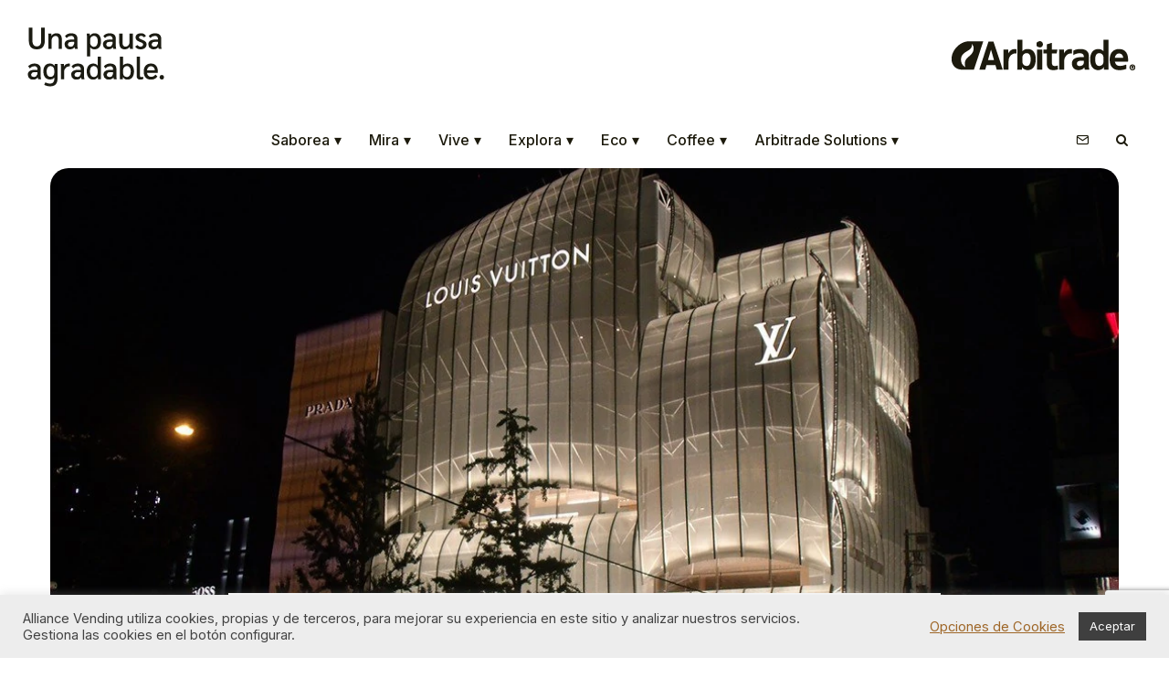

--- FILE ---
content_type: text/html; charset=UTF-8
request_url: https://unapausaagradable.es/le-cafe-v-la-exclusiva-cafeteria-de-louis-vuitton-en-japon/
body_size: 34762
content:
<!DOCTYPE html>
<html lang="es">
<head>
	<meta charset="UTF-8">
			<meta name="viewport" content="width=device-width, initial-scale=1">
		<link rel="profile" href="http://gmpg.org/xfn/11">
		<meta name="theme-color" content="#f7d40e">
	<meta name='robots' content='index, follow, max-image-preview:large, max-snippet:-1, max-video-preview:-1' />
	<style>img:is([sizes="auto" i], [sizes^="auto," i]) { contain-intrinsic-size: 3000px 1500px }</style>
	
	<!-- This site is optimized with the Yoast SEO plugin v26.4 - https://yoast.com/wordpress/plugins/seo/ -->
	<title>Le Café V: la exclusiva cafetería de Louis Vuitton en Japón - Una Pausa Agradable</title>
	<link rel="canonical" href="https://unapausaagradable.es/le-cafe-v-la-exclusiva-cafeteria-de-louis-vuitton-en-japon/" />
	<meta property="og:locale" content="es_ES" />
	<meta property="og:type" content="article" />
	<meta property="og:title" content="Le Café V: la exclusiva cafetería de Louis Vuitton en Japón - Una Pausa Agradable" />
	<meta property="og:description" content="La firma de lujo francesa, Louis Vuitton, cuenta con su primera cafetería en Osaka (Japón). El espacio, que se llama, Le Café V, forma parte de un impresionante edificio de cuatro plantas, que lo convierte en un lugar imprescindible al que deben acudir los amantes de la gastronomía y la arquitectura." />
	<meta property="og:url" content="https://unapausaagradable.es/le-cafe-v-la-exclusiva-cafeteria-de-louis-vuitton-en-japon/" />
	<meta property="og:site_name" content="Una Pausa Agradable" />
	<meta property="article:publisher" content="https://www.facebook.com/alliancevending" />
	<meta property="article:published_time" content="2022-10-20T05:00:00+00:00" />
	<meta property="article:modified_time" content="2023-06-07T09:48:38+00:00" />
	<meta property="og:image" content="https://unapausaagradable.es/wp-content/uploads/2022/10/louisuitton_cafeteria.jpg" />
	<meta property="og:image:width" content="1160" />
	<meta property="og:image:height" content="711" />
	<meta property="og:image:type" content="image/jpeg" />
	<meta name="author" content="Cristina Tellez" />
	<meta name="twitter:card" content="summary_large_image" />
	<meta name="twitter:creator" content="@AllianceVending" />
	<meta name="twitter:site" content="@AllianceVending" />
	<meta name="twitter:label1" content="Escrito por" />
	<meta name="twitter:data1" content="Cristina Tellez" />
	<meta name="twitter:label2" content="Tiempo de lectura" />
	<meta name="twitter:data2" content="3 minutos" />
	<script type="application/ld+json" class="yoast-schema-graph">{"@context":"https://schema.org","@graph":[{"@type":"Article","@id":"https://unapausaagradable.es/le-cafe-v-la-exclusiva-cafeteria-de-louis-vuitton-en-japon/#article","isPartOf":{"@id":"https://unapausaagradable.es/le-cafe-v-la-exclusiva-cafeteria-de-louis-vuitton-en-japon/"},"author":{"name":"Cristina Tellez","@id":"https://unapausaagradable.es/#/schema/person/a56e93a2dff6fa4e749d43ea70a91d67"},"headline":"Le Café V: la exclusiva cafetería de Louis Vuitton en Japón","datePublished":"2022-10-20T05:00:00+00:00","dateModified":"2023-06-07T09:48:38+00:00","mainEntityOfPage":{"@id":"https://unapausaagradable.es/le-cafe-v-la-exclusiva-cafeteria-de-louis-vuitton-en-japon/"},"wordCount":404,"commentCount":0,"publisher":{"@id":"https://unapausaagradable.es/#organization"},"image":{"@id":"https://unapausaagradable.es/le-cafe-v-la-exclusiva-cafeteria-de-louis-vuitton-en-japon/#primaryimage"},"thumbnailUrl":"https://unapausaagradable.es/wp-content/uploads/2022/10/louisuitton_cafeteria.jpg","keywords":["café"],"articleSection":["Coffee"],"inLanguage":"es","potentialAction":[{"@type":"CommentAction","name":"Comment","target":["https://unapausaagradable.es/le-cafe-v-la-exclusiva-cafeteria-de-louis-vuitton-en-japon/#respond"]}]},{"@type":"WebPage","@id":"https://unapausaagradable.es/le-cafe-v-la-exclusiva-cafeteria-de-louis-vuitton-en-japon/","url":"https://unapausaagradable.es/le-cafe-v-la-exclusiva-cafeteria-de-louis-vuitton-en-japon/","name":"Le Café V: la exclusiva cafetería de Louis Vuitton en Japón - Una Pausa Agradable","isPartOf":{"@id":"https://unapausaagradable.es/#website"},"primaryImageOfPage":{"@id":"https://unapausaagradable.es/le-cafe-v-la-exclusiva-cafeteria-de-louis-vuitton-en-japon/#primaryimage"},"image":{"@id":"https://unapausaagradable.es/le-cafe-v-la-exclusiva-cafeteria-de-louis-vuitton-en-japon/#primaryimage"},"thumbnailUrl":"https://unapausaagradable.es/wp-content/uploads/2022/10/louisuitton_cafeteria.jpg","datePublished":"2022-10-20T05:00:00+00:00","dateModified":"2023-06-07T09:48:38+00:00","breadcrumb":{"@id":"https://unapausaagradable.es/le-cafe-v-la-exclusiva-cafeteria-de-louis-vuitton-en-japon/#breadcrumb"},"inLanguage":"es","potentialAction":[{"@type":"ReadAction","target":["https://unapausaagradable.es/le-cafe-v-la-exclusiva-cafeteria-de-louis-vuitton-en-japon/"]}]},{"@type":"ImageObject","inLanguage":"es","@id":"https://unapausaagradable.es/le-cafe-v-la-exclusiva-cafeteria-de-louis-vuitton-en-japon/#primaryimage","url":"https://unapausaagradable.es/wp-content/uploads/2022/10/louisuitton_cafeteria.jpg","contentUrl":"https://unapausaagradable.es/wp-content/uploads/2022/10/louisuitton_cafeteria.jpg","width":1160,"height":711,"caption":"louisuitton cafeteria"},{"@type":"BreadcrumbList","@id":"https://unapausaagradable.es/le-cafe-v-la-exclusiva-cafeteria-de-louis-vuitton-en-japon/#breadcrumb","itemListElement":[{"@type":"ListItem","position":1,"name":"Portada","item":"https://unapausaagradable.es/"},{"@type":"ListItem","position":2,"name":"Le Café V: la exclusiva cafetería de Louis Vuitton en Japón"}]},{"@type":"WebSite","@id":"https://unapausaagradable.es/#website","url":"https://unapausaagradable.es/","name":"Una Pausa Agradable","description":"Powered by Arbitrade un blog con lecturas para regalar pausas agradables. ¡Nos leemos!","publisher":{"@id":"https://unapausaagradable.es/#organization"},"potentialAction":[{"@type":"SearchAction","target":{"@type":"EntryPoint","urlTemplate":"https://unapausaagradable.es/?s={search_term_string}"},"query-input":{"@type":"PropertyValueSpecification","valueRequired":true,"valueName":"search_term_string"}}],"inLanguage":"es"},{"@type":"Organization","@id":"https://unapausaagradable.es/#organization","name":"Una Pausa Agradable","url":"https://unapausaagradable.es/","logo":{"@type":"ImageObject","inLanguage":"es","@id":"https://unapausaagradable.es/#/schema/logo/image/","url":"https://unapausaagradable.es/wp-content/uploads/2020/02/unapausaagradable-logo-1-v2.png","contentUrl":"https://unapausaagradable.es/wp-content/uploads/2020/02/unapausaagradable-logo-1-v2.png","width":270,"height":88,"caption":"Una Pausa Agradable"},"image":{"@id":"https://unapausaagradable.es/#/schema/logo/image/"},"sameAs":["https://www.facebook.com/alliancevending","https://x.com/AllianceVending","https://www.instagram.com/alliancevending","https://es.linkedin.com/company/alliance-vending","https://www.youtube.com/alliancevending"]},{"@type":"Person","@id":"https://unapausaagradable.es/#/schema/person/a56e93a2dff6fa4e749d43ea70a91d67","name":"Cristina Tellez","image":{"@type":"ImageObject","inLanguage":"es","@id":"https://unapausaagradable.es/#/schema/person/image/","url":"https://secure.gravatar.com/avatar/9d6f3af8ae4f9da4551b279d11845877eee7d0a8db85fe9d72855784e8be799a?s=96&d=mm&r=g","contentUrl":"https://secure.gravatar.com/avatar/9d6f3af8ae4f9da4551b279d11845877eee7d0a8db85fe9d72855784e8be799a?s=96&d=mm&r=g","caption":"Cristina Tellez"}}]}</script>
	<!-- / Yoast SEO plugin. -->


<link rel='dns-prefetch' href='//www.googletagmanager.com' />
<link rel='dns-prefetch' href='//fonts.googleapis.com' />
<link rel="alternate" type="application/rss+xml" title="Una Pausa Agradable &raquo; Feed" href="https://unapausaagradable.es/feed/" />
<link rel="alternate" type="application/rss+xml" title="Una Pausa Agradable &raquo; Feed de los comentarios" href="https://unapausaagradable.es/comments/feed/" />
<link rel="alternate" type="application/rss+xml" title="Una Pausa Agradable &raquo; Comentario Le Café V: la exclusiva cafetería de Louis Vuitton en Japón del feed" href="https://unapausaagradable.es/le-cafe-v-la-exclusiva-cafeteria-de-louis-vuitton-en-japon/feed/" />
<script type="text/javascript">
/* <![CDATA[ */
window._wpemojiSettings = {"baseUrl":"https:\/\/s.w.org\/images\/core\/emoji\/16.0.1\/72x72\/","ext":".png","svgUrl":"https:\/\/s.w.org\/images\/core\/emoji\/16.0.1\/svg\/","svgExt":".svg","source":{"concatemoji":"https:\/\/unapausaagradable.es\/wp-includes\/js\/wp-emoji-release.min.js?ver=6.8.3"}};
/*! This file is auto-generated */
!function(s,n){var o,i,e;function c(e){try{var t={supportTests:e,timestamp:(new Date).valueOf()};sessionStorage.setItem(o,JSON.stringify(t))}catch(e){}}function p(e,t,n){e.clearRect(0,0,e.canvas.width,e.canvas.height),e.fillText(t,0,0);var t=new Uint32Array(e.getImageData(0,0,e.canvas.width,e.canvas.height).data),a=(e.clearRect(0,0,e.canvas.width,e.canvas.height),e.fillText(n,0,0),new Uint32Array(e.getImageData(0,0,e.canvas.width,e.canvas.height).data));return t.every(function(e,t){return e===a[t]})}function u(e,t){e.clearRect(0,0,e.canvas.width,e.canvas.height),e.fillText(t,0,0);for(var n=e.getImageData(16,16,1,1),a=0;a<n.data.length;a++)if(0!==n.data[a])return!1;return!0}function f(e,t,n,a){switch(t){case"flag":return n(e,"\ud83c\udff3\ufe0f\u200d\u26a7\ufe0f","\ud83c\udff3\ufe0f\u200b\u26a7\ufe0f")?!1:!n(e,"\ud83c\udde8\ud83c\uddf6","\ud83c\udde8\u200b\ud83c\uddf6")&&!n(e,"\ud83c\udff4\udb40\udc67\udb40\udc62\udb40\udc65\udb40\udc6e\udb40\udc67\udb40\udc7f","\ud83c\udff4\u200b\udb40\udc67\u200b\udb40\udc62\u200b\udb40\udc65\u200b\udb40\udc6e\u200b\udb40\udc67\u200b\udb40\udc7f");case"emoji":return!a(e,"\ud83e\udedf")}return!1}function g(e,t,n,a){var r="undefined"!=typeof WorkerGlobalScope&&self instanceof WorkerGlobalScope?new OffscreenCanvas(300,150):s.createElement("canvas"),o=r.getContext("2d",{willReadFrequently:!0}),i=(o.textBaseline="top",o.font="600 32px Arial",{});return e.forEach(function(e){i[e]=t(o,e,n,a)}),i}function t(e){var t=s.createElement("script");t.src=e,t.defer=!0,s.head.appendChild(t)}"undefined"!=typeof Promise&&(o="wpEmojiSettingsSupports",i=["flag","emoji"],n.supports={everything:!0,everythingExceptFlag:!0},e=new Promise(function(e){s.addEventListener("DOMContentLoaded",e,{once:!0})}),new Promise(function(t){var n=function(){try{var e=JSON.parse(sessionStorage.getItem(o));if("object"==typeof e&&"number"==typeof e.timestamp&&(new Date).valueOf()<e.timestamp+604800&&"object"==typeof e.supportTests)return e.supportTests}catch(e){}return null}();if(!n){if("undefined"!=typeof Worker&&"undefined"!=typeof OffscreenCanvas&&"undefined"!=typeof URL&&URL.createObjectURL&&"undefined"!=typeof Blob)try{var e="postMessage("+g.toString()+"("+[JSON.stringify(i),f.toString(),p.toString(),u.toString()].join(",")+"));",a=new Blob([e],{type:"text/javascript"}),r=new Worker(URL.createObjectURL(a),{name:"wpTestEmojiSupports"});return void(r.onmessage=function(e){c(n=e.data),r.terminate(),t(n)})}catch(e){}c(n=g(i,f,p,u))}t(n)}).then(function(e){for(var t in e)n.supports[t]=e[t],n.supports.everything=n.supports.everything&&n.supports[t],"flag"!==t&&(n.supports.everythingExceptFlag=n.supports.everythingExceptFlag&&n.supports[t]);n.supports.everythingExceptFlag=n.supports.everythingExceptFlag&&!n.supports.flag,n.DOMReady=!1,n.readyCallback=function(){n.DOMReady=!0}}).then(function(){return e}).then(function(){var e;n.supports.everything||(n.readyCallback(),(e=n.source||{}).concatemoji?t(e.concatemoji):e.wpemoji&&e.twemoji&&(t(e.twemoji),t(e.wpemoji)))}))}((window,document),window._wpemojiSettings);
/* ]]> */
</script>
<style id='wp-emoji-styles-inline-css' type='text/css'>

	img.wp-smiley, img.emoji {
		display: inline !important;
		border: none !important;
		box-shadow: none !important;
		height: 1em !important;
		width: 1em !important;
		margin: 0 0.07em !important;
		vertical-align: -0.1em !important;
		background: none !important;
		padding: 0 !important;
	}
</style>
<link rel='stylesheet' id='wp-block-library-css' href='https://unapausaagradable.es/wp-includes/css/dist/block-library/style.min.css?ver=6.8.3' type='text/css' media='all' />
<style id='classic-theme-styles-inline-css' type='text/css'>
/*! This file is auto-generated */
.wp-block-button__link{color:#fff;background-color:#32373c;border-radius:9999px;box-shadow:none;text-decoration:none;padding:calc(.667em + 2px) calc(1.333em + 2px);font-size:1.125em}.wp-block-file__button{background:#32373c;color:#fff;text-decoration:none}
</style>
<link rel='stylesheet' id='lets-info-up-block-css' href='https://unapausaagradable.es/wp-content/plugins/lets-info-up/frontend/css/style.min.css?ver=1.4.9' type='text/css' media='all' />
<style id='global-styles-inline-css' type='text/css'>
:root{--wp--preset--aspect-ratio--square: 1;--wp--preset--aspect-ratio--4-3: 4/3;--wp--preset--aspect-ratio--3-4: 3/4;--wp--preset--aspect-ratio--3-2: 3/2;--wp--preset--aspect-ratio--2-3: 2/3;--wp--preset--aspect-ratio--16-9: 16/9;--wp--preset--aspect-ratio--9-16: 9/16;--wp--preset--color--black: #000000;--wp--preset--color--cyan-bluish-gray: #abb8c3;--wp--preset--color--white: #ffffff;--wp--preset--color--pale-pink: #f78da7;--wp--preset--color--vivid-red: #cf2e2e;--wp--preset--color--luminous-vivid-orange: #ff6900;--wp--preset--color--luminous-vivid-amber: #fcb900;--wp--preset--color--light-green-cyan: #7bdcb5;--wp--preset--color--vivid-green-cyan: #00d084;--wp--preset--color--pale-cyan-blue: #8ed1fc;--wp--preset--color--vivid-cyan-blue: #0693e3;--wp--preset--color--vivid-purple: #9b51e0;--wp--preset--gradient--vivid-cyan-blue-to-vivid-purple: linear-gradient(135deg,rgba(6,147,227,1) 0%,rgb(155,81,224) 100%);--wp--preset--gradient--light-green-cyan-to-vivid-green-cyan: linear-gradient(135deg,rgb(122,220,180) 0%,rgb(0,208,130) 100%);--wp--preset--gradient--luminous-vivid-amber-to-luminous-vivid-orange: linear-gradient(135deg,rgba(252,185,0,1) 0%,rgba(255,105,0,1) 100%);--wp--preset--gradient--luminous-vivid-orange-to-vivid-red: linear-gradient(135deg,rgba(255,105,0,1) 0%,rgb(207,46,46) 100%);--wp--preset--gradient--very-light-gray-to-cyan-bluish-gray: linear-gradient(135deg,rgb(238,238,238) 0%,rgb(169,184,195) 100%);--wp--preset--gradient--cool-to-warm-spectrum: linear-gradient(135deg,rgb(74,234,220) 0%,rgb(151,120,209) 20%,rgb(207,42,186) 40%,rgb(238,44,130) 60%,rgb(251,105,98) 80%,rgb(254,248,76) 100%);--wp--preset--gradient--blush-light-purple: linear-gradient(135deg,rgb(255,206,236) 0%,rgb(152,150,240) 100%);--wp--preset--gradient--blush-bordeaux: linear-gradient(135deg,rgb(254,205,165) 0%,rgb(254,45,45) 50%,rgb(107,0,62) 100%);--wp--preset--gradient--luminous-dusk: linear-gradient(135deg,rgb(255,203,112) 0%,rgb(199,81,192) 50%,rgb(65,88,208) 100%);--wp--preset--gradient--pale-ocean: linear-gradient(135deg,rgb(255,245,203) 0%,rgb(182,227,212) 50%,rgb(51,167,181) 100%);--wp--preset--gradient--electric-grass: linear-gradient(135deg,rgb(202,248,128) 0%,rgb(113,206,126) 100%);--wp--preset--gradient--midnight: linear-gradient(135deg,rgb(2,3,129) 0%,rgb(40,116,252) 100%);--wp--preset--font-size--small: 13px;--wp--preset--font-size--medium: 20px;--wp--preset--font-size--large: 36px;--wp--preset--font-size--x-large: 42px;--wp--preset--spacing--20: 0.44rem;--wp--preset--spacing--30: 0.67rem;--wp--preset--spacing--40: 1rem;--wp--preset--spacing--50: 1.5rem;--wp--preset--spacing--60: 2.25rem;--wp--preset--spacing--70: 3.38rem;--wp--preset--spacing--80: 5.06rem;--wp--preset--shadow--natural: 6px 6px 9px rgba(0, 0, 0, 0.2);--wp--preset--shadow--deep: 12px 12px 50px rgba(0, 0, 0, 0.4);--wp--preset--shadow--sharp: 6px 6px 0px rgba(0, 0, 0, 0.2);--wp--preset--shadow--outlined: 6px 6px 0px -3px rgba(255, 255, 255, 1), 6px 6px rgba(0, 0, 0, 1);--wp--preset--shadow--crisp: 6px 6px 0px rgba(0, 0, 0, 1);}:where(.is-layout-flex){gap: 0.5em;}:where(.is-layout-grid){gap: 0.5em;}body .is-layout-flex{display: flex;}.is-layout-flex{flex-wrap: wrap;align-items: center;}.is-layout-flex > :is(*, div){margin: 0;}body .is-layout-grid{display: grid;}.is-layout-grid > :is(*, div){margin: 0;}:where(.wp-block-columns.is-layout-flex){gap: 2em;}:where(.wp-block-columns.is-layout-grid){gap: 2em;}:where(.wp-block-post-template.is-layout-flex){gap: 1.25em;}:where(.wp-block-post-template.is-layout-grid){gap: 1.25em;}.has-black-color{color: var(--wp--preset--color--black) !important;}.has-cyan-bluish-gray-color{color: var(--wp--preset--color--cyan-bluish-gray) !important;}.has-white-color{color: var(--wp--preset--color--white) !important;}.has-pale-pink-color{color: var(--wp--preset--color--pale-pink) !important;}.has-vivid-red-color{color: var(--wp--preset--color--vivid-red) !important;}.has-luminous-vivid-orange-color{color: var(--wp--preset--color--luminous-vivid-orange) !important;}.has-luminous-vivid-amber-color{color: var(--wp--preset--color--luminous-vivid-amber) !important;}.has-light-green-cyan-color{color: var(--wp--preset--color--light-green-cyan) !important;}.has-vivid-green-cyan-color{color: var(--wp--preset--color--vivid-green-cyan) !important;}.has-pale-cyan-blue-color{color: var(--wp--preset--color--pale-cyan-blue) !important;}.has-vivid-cyan-blue-color{color: var(--wp--preset--color--vivid-cyan-blue) !important;}.has-vivid-purple-color{color: var(--wp--preset--color--vivid-purple) !important;}.has-black-background-color{background-color: var(--wp--preset--color--black) !important;}.has-cyan-bluish-gray-background-color{background-color: var(--wp--preset--color--cyan-bluish-gray) !important;}.has-white-background-color{background-color: var(--wp--preset--color--white) !important;}.has-pale-pink-background-color{background-color: var(--wp--preset--color--pale-pink) !important;}.has-vivid-red-background-color{background-color: var(--wp--preset--color--vivid-red) !important;}.has-luminous-vivid-orange-background-color{background-color: var(--wp--preset--color--luminous-vivid-orange) !important;}.has-luminous-vivid-amber-background-color{background-color: var(--wp--preset--color--luminous-vivid-amber) !important;}.has-light-green-cyan-background-color{background-color: var(--wp--preset--color--light-green-cyan) !important;}.has-vivid-green-cyan-background-color{background-color: var(--wp--preset--color--vivid-green-cyan) !important;}.has-pale-cyan-blue-background-color{background-color: var(--wp--preset--color--pale-cyan-blue) !important;}.has-vivid-cyan-blue-background-color{background-color: var(--wp--preset--color--vivid-cyan-blue) !important;}.has-vivid-purple-background-color{background-color: var(--wp--preset--color--vivid-purple) !important;}.has-black-border-color{border-color: var(--wp--preset--color--black) !important;}.has-cyan-bluish-gray-border-color{border-color: var(--wp--preset--color--cyan-bluish-gray) !important;}.has-white-border-color{border-color: var(--wp--preset--color--white) !important;}.has-pale-pink-border-color{border-color: var(--wp--preset--color--pale-pink) !important;}.has-vivid-red-border-color{border-color: var(--wp--preset--color--vivid-red) !important;}.has-luminous-vivid-orange-border-color{border-color: var(--wp--preset--color--luminous-vivid-orange) !important;}.has-luminous-vivid-amber-border-color{border-color: var(--wp--preset--color--luminous-vivid-amber) !important;}.has-light-green-cyan-border-color{border-color: var(--wp--preset--color--light-green-cyan) !important;}.has-vivid-green-cyan-border-color{border-color: var(--wp--preset--color--vivid-green-cyan) !important;}.has-pale-cyan-blue-border-color{border-color: var(--wp--preset--color--pale-cyan-blue) !important;}.has-vivid-cyan-blue-border-color{border-color: var(--wp--preset--color--vivid-cyan-blue) !important;}.has-vivid-purple-border-color{border-color: var(--wp--preset--color--vivid-purple) !important;}.has-vivid-cyan-blue-to-vivid-purple-gradient-background{background: var(--wp--preset--gradient--vivid-cyan-blue-to-vivid-purple) !important;}.has-light-green-cyan-to-vivid-green-cyan-gradient-background{background: var(--wp--preset--gradient--light-green-cyan-to-vivid-green-cyan) !important;}.has-luminous-vivid-amber-to-luminous-vivid-orange-gradient-background{background: var(--wp--preset--gradient--luminous-vivid-amber-to-luminous-vivid-orange) !important;}.has-luminous-vivid-orange-to-vivid-red-gradient-background{background: var(--wp--preset--gradient--luminous-vivid-orange-to-vivid-red) !important;}.has-very-light-gray-to-cyan-bluish-gray-gradient-background{background: var(--wp--preset--gradient--very-light-gray-to-cyan-bluish-gray) !important;}.has-cool-to-warm-spectrum-gradient-background{background: var(--wp--preset--gradient--cool-to-warm-spectrum) !important;}.has-blush-light-purple-gradient-background{background: var(--wp--preset--gradient--blush-light-purple) !important;}.has-blush-bordeaux-gradient-background{background: var(--wp--preset--gradient--blush-bordeaux) !important;}.has-luminous-dusk-gradient-background{background: var(--wp--preset--gradient--luminous-dusk) !important;}.has-pale-ocean-gradient-background{background: var(--wp--preset--gradient--pale-ocean) !important;}.has-electric-grass-gradient-background{background: var(--wp--preset--gradient--electric-grass) !important;}.has-midnight-gradient-background{background: var(--wp--preset--gradient--midnight) !important;}.has-small-font-size{font-size: var(--wp--preset--font-size--small) !important;}.has-medium-font-size{font-size: var(--wp--preset--font-size--medium) !important;}.has-large-font-size{font-size: var(--wp--preset--font-size--large) !important;}.has-x-large-font-size{font-size: var(--wp--preset--font-size--x-large) !important;}
:where(.wp-block-post-template.is-layout-flex){gap: 1.25em;}:where(.wp-block-post-template.is-layout-grid){gap: 1.25em;}
:where(.wp-block-columns.is-layout-flex){gap: 2em;}:where(.wp-block-columns.is-layout-grid){gap: 2em;}
:root :where(.wp-block-pullquote){font-size: 1.5em;line-height: 1.6;}
</style>
<link rel='stylesheet' id='cookie-law-info-css' href='https://unapausaagradable.es/wp-content/plugins/cookie-law-info/legacy/public/css/cookie-law-info-public.css?ver=3.3.6' type='text/css' media='all' />
<link rel='stylesheet' id='cookie-law-info-gdpr-css' href='https://unapausaagradable.es/wp-content/plugins/cookie-law-info/legacy/public/css/cookie-law-info-gdpr.css?ver=3.3.6' type='text/css' media='all' />
<link rel='stylesheet' id='lets-review-api-css' href='https://unapausaagradable.es/wp-content/plugins/lets-review/assets/css/style-api.min.css?ver=3.4.3' type='text/css' media='all' />
<link rel='stylesheet' id='font-awesome-css' href='https://unapausaagradable.es/wp-content/plugins/lets-review/assets/fonts/fontawesome/css/fontawesome.min.css?ver=3.4.3' type='text/css' media='all' />
<link rel='stylesheet' id='font-awesome-regular-css' href='https://unapausaagradable.es/wp-content/plugins/lets-review/assets/fonts/fontawesome/css/regular.min.css?ver=3.4.3' type='text/css' media='all' />
<link rel='stylesheet' id='font-awesome-solid-css' href='https://unapausaagradable.es/wp-content/plugins/lets-review/assets/fonts/fontawesome/css/solid.min.css?ver=3.4.3' type='text/css' media='all' />
<link rel='stylesheet' id='lets-live-blog-css' href='https://unapausaagradable.es/wp-content/plugins/lets-live-blog/frontend/css/style.min.css?ver=1.2.2' type='text/css' media='all' />
<link rel='stylesheet' id='lets-live-blog-icons-css' href='https://unapausaagradable.es/wp-content/plugins/lets-live-blog/frontend/css/fonts/style.css?ver=1.2.2' type='text/css' media='all' />
<link rel='stylesheet' id='zeen-style-css' href='https://unapausaagradable.es/wp-content/themes/zeen/assets/css/style.min.css?ver=1747223568' type='text/css' media='all' />
<style id='zeen-style-inline-css' type='text/css'>
.content-bg, .block-skin-5:not(.skin-inner), .block-skin-5.skin-inner > .tipi-row-inner-style, .article-layout-skin-1.title-cut-bl .hero-wrap .meta:before, .article-layout-skin-1.title-cut-bc .hero-wrap .meta:before, .article-layout-skin-1.title-cut-bl .hero-wrap .share-it:before, .article-layout-skin-1.title-cut-bc .hero-wrap .share-it:before, .standard-archive .page-header, .skin-dark .flickity-viewport, .zeen__var__options label { background: #ffffff;}a.zeen-pin-it{position: absolute}.background.mask {background-color: transparent}.side-author__wrap .mask a {display:inline-block;height:70px}.timed-pup,.modal-wrap {position:fixed;visibility:hidden}.to-top__fixed .to-top a{background-color:#000000; color: #fff}.site-inner { background-color: #fff; }.splitter svg g { fill: #fff; }.inline-post .block article .title { font-size: 20px;}.fontfam-1 { font-family: 'Inter',sans-serif!important;}input,input[type="number"],.body-f1, .quotes-f1 blockquote, .quotes-f1 q, .by-f1 .byline, .sub-f1 .subtitle, .wh-f1 .widget-title, .headings-f1 h1, .headings-f1 h2, .headings-f1 h3, .headings-f1 h4, .headings-f1 h5, .headings-f1 h6, .font-1, div.jvectormap-tip {font-family:'Inter',sans-serif;font-weight: 400;font-style: normal;}.fontfam-2 { font-family:'Inter',sans-serif!important; }input[type=submit], button, .tipi-button,.button,.wpcf7-submit,.button__back__home,.body-f2, .quotes-f2 blockquote, .quotes-f2 q, .by-f2 .byline, .sub-f2 .subtitle, .wh-f2 .widget-title, .headings-f2 h1, .headings-f2 h2, .headings-f2 h3, .headings-f2 h4, .headings-f2 h5, .headings-f2 h6, .font-2 {font-family:'Inter',sans-serif;font-weight: 500;font-style: normal;}.fontfam-3 { font-family:'Inter',sans-serif!important;}.body-f3, .quotes-f3 blockquote, .quotes-f3 q, .by-f3 .byline, .sub-f3 .subtitle, .wh-f3 .widget-title, .headings-f3 h1, .headings-f3 h2, .headings-f3 h3, .headings-f3 h4, .headings-f3 h5, .headings-f3 h6, .font-3 {font-family:'Inter',sans-serif;font-style: normal;font-weight: 500;}.tipi-row, .tipi-builder-on .contents-wrap > p { max-width: 1440px ; }.slider-columns--3 article { width: 430px }.slider-columns--2 article { width: 660px }.slider-columns--4 article { width: 315px }.single .site-content .tipi-row { max-width: 1230px ; }.single-product .site-content .tipi-row { max-width: 1440px ; }.date--secondary { color: #f8d92f; }.date--main { color: #f8d92f; }.global-accent-border { border-color: #f7d40e; }.trending-accent-border { border-color: #464556; }.trending-accent-bg { border-color: #464556; }.wpcf7-submit, .tipi-button.block-loader { background: #18181e; }.wpcf7-submit:hover, .tipi-button.block-loader:hover { background: #111; }.tipi-button.block-loader { color: #fff!important; }.wpcf7-submit { background: #18181e; }.wpcf7-submit:hover { background: #111; }.global-accent-bg, .icon-base-2:hover .icon-bg, #progress { background-color: #f7d40e; }.global-accent-text, .mm-submenu-2 .mm-51 .menu-wrap > .sub-menu > li > a { color: #f7d40e; }body { color:#1c1a0c;}.excerpt { color:#1c1a0c;}.mode--alt--b .excerpt, .block-skin-2 .excerpt, .block-skin-2 .preview-classic .custom-button__fill-2 { color:#888!important;}.read-more-wrap { color:#767676;}.logo-fallback a { color:#000!important;}.site-mob-header .logo-fallback a { color:#000!important;}blockquote:not(.comment-excerpt) { color:#1c1a0c;}.mode--alt--b blockquote:not(.comment-excerpt), .mode--alt--b .block-skin-0.block-wrap-quote .block-wrap-quote blockquote:not(.comment-excerpt), .mode--alt--b .block-skin-0.block-wrap-quote .block-wrap-quote blockquote:not(.comment-excerpt) span { color:#a7a6ae!important;}.byline, .byline a { color:#1c1a0c;}.mode--alt--b .block-wrap-classic .byline, .mode--alt--b .block-wrap-classic .byline a, .mode--alt--b .block-wrap-thumbnail .byline, .mode--alt--b .block-wrap-thumbnail .byline a, .block-skin-2 .byline a, .block-skin-2 .byline { color:#888;}.preview-classic .meta .title, .preview-thumbnail .meta .title,.preview-56 .meta .title{ color:#1c1a0c;}h1, h2, h3, h4, h5, h6, .block-title { color:#1c1a0c;}.sidebar-widget  .widget-title { color:#1c1a0c!important;}.link-color-wrap a, .woocommerce-Tabs-panel--description a { color: #333; }.mode--alt--b .link-color-wrap a, .mode--alt--b .woocommerce-Tabs-panel--description a { color: #dedede; }.copyright, .site-footer .bg-area-inner .copyright a { color: #8e8e8e; }.link-color-wrap a:hover { color: #1c1a0c; }.mode--alt--b .link-color-wrap a:hover { color: #ffffff; }body{line-height:1.66}input[type=submit], button, .tipi-button,.button,.wpcf7-submit,.button__back__home{letter-spacing:0.03em}.sub-menu a:not(.tipi-button){letter-spacing:0.1em}.widget-title{letter-spacing:0.15em}html, body{font-size:16px}.byline{font-size:12px}input[type=submit], button, .tipi-button,.button,.wpcf7-submit,.button__back__home{font-size:11px}.excerpt{font-size:15px}.logo-fallback, .secondary-wrap .logo-fallback a{font-size:22px}.logo span{font-size:12px}.breadcrumbs{font-size:10px}.hero-meta.tipi-s-typo .title{font-size:32px}.hero-meta.tipi-s-typo .subtitle{font-size:15px}.hero-meta.tipi-m-typo .title{font-size:24px}.hero-meta.tipi-m-typo .subtitle{font-size:15px}.hero-meta.tipi-xl-typo .title{font-size:20px}.hero-meta.tipi-xl-typo .subtitle{font-size:15px}.block-html-content h1, .single-content .entry-content h1{font-size:20px}.block-html-content h2, .single-content .entry-content h2{font-size:20px}.block-html-content h3, .single-content .entry-content h3{font-size:20px}.block-html-content h4, .single-content .entry-content h4{font-size:20px}.block-html-content h5, .single-content .entry-content h5{font-size:18px}.footer-block-links{font-size:8px}blockquote, q{font-size:20px}.site-footer .copyright{font-size:12px}.footer-navigation{font-size:12px}.site-footer .menu-icons{font-size:12px}.block-title, .page-title{font-size:24px}.block-subtitle{font-size:18px}.block-col-self .preview-2 .title{font-size:22px}.block-wrap-classic .tipi-m-typo .title-wrap .title{font-size:22px}.tipi-s-typo .title, .ppl-s-3 .tipi-s-typo .title, .zeen-col--wide .ppl-s-3 .tipi-s-typo .title, .preview-1 .title, .preview-21:not(.tipi-xs-typo) .title{font-size:22px}.tipi-xs-typo .title, .tipi-basket-wrap .basket-item .title{font-size:15px}.meta .read-more-wrap{font-size:11px}.widget-title{font-size:12px}.split-1:not(.preview-thumbnail) .mask{-webkit-flex: 0 0 calc( 34% - 15px);
					-ms-flex: 0 0 calc( 34% - 15px);
					flex: 0 0 calc( 34% - 15px);
					width: calc( 34% - 15px);}.preview-thumbnail .mask{-webkit-flex: 0 0 65px;
					-ms-flex: 0 0 65px;
					flex: 0 0 65px;
					width: 65px;}.footer-lower-area{padding-top:40px}.footer-lower-area{padding-bottom:40px}.footer-upper-area{padding-bottom:40px}.footer-upper-area{padding-top:40px}.footer-widget-wrap{padding-bottom:40px}.footer-widget-wrap{padding-top:40px}.tipi-button-cta-header{font-size:12px}.block-wrap-grid .tipi-xl-typo .title{font-size:22px}.block-wrap-grid .tipi-l-typo .title{font-size:22px}.block-wrap-grid .tipi-m-typo .title-wrap .title, .block-94 .block-piece-2 .tipi-xs-12 .title-wrap .title, .zeen-col--wide .block-wrap-grid:not(.block-wrap-81):not(.block-wrap-82) .tipi-m-typo .title-wrap .title, .zeen-col--wide .block-wrap-grid .tipi-l-typo .title, .zeen-col--wide .block-wrap-grid .tipi-xl-typo .title{font-size:22px}.block-wrap-grid .tipi-s-typo .title-wrap .title, .block-92 .block-piece-2 article .title-wrap .title, .block-94 .block-piece-2 .tipi-xs-6 .title-wrap .title{font-size:18px!important}.block-wrap-grid .tipi-s-typo .title-wrap .subtitle, .block-92 .block-piece-2 article .title-wrap .subtitle, .block-94 .block-piece-2 .tipi-xs-6 .title-wrap .subtitle{font-size:18px}.block-wrap-grid .tipi-m-typo .title-wrap .subtitle, .block-wrap-grid .tipi-l-typo .title-wrap .subtitle, .block-wrap-grid .tipi-xl-typo .title-wrap .subtitle, .block-94 .block-piece-2 .tipi-xs-12 .title-wrap .subtitle, .zeen-col--wide .block-wrap-grid:not(.block-wrap-81):not(.block-wrap-82) .tipi-m-typo .title-wrap .subtitle{font-size:20px}.preview-grid .read-more-wrap{font-size:11px}.tipi-button.block-loader, .wpcf7-submit, .mc4wp-form-fields button { font-weight: 700;}.footer-lower-area, .footer-lower-area .menu-item, .footer-lower-area .menu-icon span {font-weight: 700;}.widget-title {font-weight: 700!important;}input[type=submit], button, .tipi-button,.button,.wpcf7-submit,.button__back__home{ text-transform: uppercase; }.entry-title{ text-transform: none; }.logo-fallback{ text-transform: none; }.block-wrap-slider .title-wrap .title{ text-transform: none; }.block-wrap-grid .title-wrap .title, .tile-design-4 .meta .title-wrap .title{ text-transform: none; }.block-wrap-classic .title-wrap .title{ text-transform: none; }.block-title{ text-transform: none; }.meta .excerpt .read-more{ text-transform: uppercase; }.preview-grid .read-more{ text-transform: uppercase; }.block-subtitle{ text-transform: none; }.byline{ text-transform: none; }.widget-title{ text-transform: none; }.main-navigation .menu-item, .main-navigation .menu-icon .menu-icon--text{ text-transform: none; }.secondary-navigation, .secondary-wrap .menu-icon .menu-icon--text{ text-transform: none; }.footer-lower-area .menu-item, .footer-lower-area .menu-icon span{ text-transform: none; }.sub-menu a:not(.tipi-button){ text-transform: none; }.site-mob-header .menu-item, .site-mob-header .menu-icon span{ text-transform: uppercase; }.single-content .entry-content h1, .single-content .entry-content h2, .single-content .entry-content h3, .single-content .entry-content h4, .single-content .entry-content h5, .single-content .entry-content h6, .meta__full h1, .meta__full h2, .meta__full h3, .meta__full h4, .meta__full h5, .bbp__thread__title{ text-transform: none; }.mm-submenu-2 .mm-11 .menu-wrap > *, .mm-submenu-2 .mm-31 .menu-wrap > *, .mm-submenu-2 .mm-21 .menu-wrap > *, .mm-submenu-2 .mm-51 .menu-wrap > *  { border-top: 3px solid transparent; }.separation-border { margin-bottom: 46px; }.load-more-wrap-1 { padding-top: 46px; }.block-wrap-classic .inf-spacer + .block:not(.block-62) { margin-top: 46px; }#colophon .bg-area-inner { border-top: 1px #1c1a0c solid;}.separation-border-v { background: #eee;}.separation-border-v { height: calc( 100% -  46px - 1px); }@media only screen and (max-width: 480px) {.separation-border:not(.split-1){margin-bottom:34px;}.separation-border { margin-bottom: 30px;}}.grid-spacing { border-top-width: 3px; }.sidebar-wrap .sidebar { padding-right: 30px; padding-left: 30px; padding-top:0px; padding-bottom:0px; }.sidebar-left .sidebar-wrap .sidebar { padding-right: 30px; padding-left: 30px; }@media only screen and (min-width: 481px) {.block-wrap-grid .block-title-area, .block-wrap-98 .block-piece-2 article:last-child { margin-bottom: -3px; }.block-wrap-92 .tipi-row-inner-box { margin-top: -3px; }.block-wrap-grid .only-filters { top: 3px; }.grid-spacing { border-right-width: 3px; }.block-wrap-grid:not(.block-wrap-81) .block { width: calc( 100% + 3px ); }}@media only screen and (max-width: 859px) {.mobile__design--side .mask {
		width: calc( 34% - 15px);
	}}@media only screen and (min-width: 860px) {input[type=submit], button, .tipi-button,.button,.wpcf7-submit,.button__back__home{letter-spacing:0.09em}html, body{font-size:15px}.hero-meta.tipi-s-typo .title{font-size:30px}.hero-meta.tipi-s-typo .subtitle{font-size:18px}.hero-meta.tipi-m-typo .title{font-size:30px}.hero-meta.tipi-m-typo .subtitle{font-size:18px}.hero-meta.tipi-xl-typo .title{font-size:30px}.hero-meta.tipi-xl-typo .subtitle{font-size:18px}.block-html-content h1, .single-content .entry-content h1{font-size:30px}.block-html-content h2, .single-content .entry-content h2{font-size:30px}.block-html-content h3, .single-content .entry-content h3{font-size:24px}.block-html-content h4, .single-content .entry-content h4{font-size:24px}blockquote, q{font-size:25px}.main-navigation, .main-navigation .menu-icon--text{font-size:10px}.sub-menu a:not(.tipi-button){font-size:8px}.main-navigation .menu-icon, .main-navigation .trending-icon-solo{font-size:8px}.secondary-wrap-v .standard-drop>a,.secondary-wrap, .secondary-wrap a, .secondary-wrap .menu-icon--text{font-size:10px}.secondary-wrap .menu-icon, .secondary-wrap .menu-icon a, .secondary-wrap .trending-icon-solo{font-size:8px}.block-wrap-grid .tipi-xl-typo .title{font-size:30px}.block-wrap-grid .tipi-l-typo .title{font-size:30px}.layout-side-info .details{width:130px;float:left}.sticky-header--active.site-header.size-set .logo img, .site-header.size-set.slidedown .logo img, .site-header.size-set.sticky-menu-2.stuck .logo img { height: 24px!important; }.sticky-header--active.site-header .bg-area, .site-header.sticky-menu-2.stuck .bg-area, .site-header.slidedown .bg-area, .main-navigation.stuck .menu-bg-area, .sticky-4-unfixed .header-skin-4.site-header .bg-area { background: rgba(255,255,255,0.9); }.title-contrast .hero-wrap { height: calc( 100vh - 160px ); }.tipi-s-typo .title, .ppl-s-3 .tipi-s-typo .title, .zeen-col--wide .ppl-s-3 .tipi-s-typo .title, .preview-1 .title, .preview-21:not(.tipi-xs-typo) .title  { line-height: 1.3333;}.zeen-col--narrow .block-wrap-classic .tipi-m-typo .title-wrap .title { font-size: 18px; }.secondary-wrap .menu-padding, .secondary-wrap .ul-padding > li > a {
			padding-top: 10px;
			padding-bottom: 10px;
		}}@media only screen and (min-width: 1240px) {.hero-l .single-content {padding-top: 45px}.align-fs .contents-wrap .video-wrap, .align-fs-center .aligncenter.size-full, .align-fs-center .wp-caption.aligncenter .size-full, .align-fs-center .tiled-gallery, .align-fs .alignwide { width: 1170px; }.align-fs .contents-wrap .video-wrap { height: 658px; }.has-bg .align-fs .contents-wrap .video-wrap, .has-bg .align-fs .alignwide, .has-bg .align-fs-center .aligncenter.size-full, .has-bg .align-fs-center .wp-caption.aligncenter .size-full, .has-bg .align-fs-center .tiled-gallery { width: 1230px; }.has-bg .align-fs .contents-wrap .video-wrap { height: 691px; }html, body{font-size:18px}.logo-fallback, .secondary-wrap .logo-fallback a{font-size:30px}.hero-meta.tipi-s-typo .title{font-size:36px}.hero-meta.tipi-m-typo .title{font-size:44px}.hero-meta.tipi-xl-typo .title{font-size:50px}.block-html-content h1, .single-content .entry-content h1{font-size:44px}.block-html-content h2, .single-content .entry-content h2{font-size:40px}.block-html-content h3, .single-content .entry-content h3{font-size:30px}.block-html-content h4, .single-content .entry-content h4{font-size:20px}.main-navigation, .main-navigation .menu-icon--text{font-size:16px}.sub-menu a:not(.tipi-button){font-size:12px}.main-navigation .menu-icon, .main-navigation .trending-icon-solo{font-size:14px}.secondary-wrap-v .standard-drop>a,.secondary-wrap, .secondary-wrap a, .secondary-wrap .menu-icon--text{font-size:11px}.secondary-wrap .menu-icon, .secondary-wrap .menu-icon a, .secondary-wrap .trending-icon-solo{font-size:13px}.block-title, .page-title{font-size:30px}.block-subtitle{font-size:20px}.block-col-self .preview-2 .title{font-size:36px}.block-wrap-classic .tipi-m-typo .title-wrap .title{font-size:30px}.tipi-s-typo .title, .ppl-s-3 .tipi-s-typo .title, .zeen-col--wide .ppl-s-3 .tipi-s-typo .title, .preview-1 .title, .preview-21:not(.tipi-xs-typo) .title{font-size:16px}.tipi-xs-typo .title, .tipi-basket-wrap .basket-item .title{font-size:16px}.split-1:not(.preview-thumbnail) .mask{-webkit-flex: 0 0 calc( 50% - 15px);
					-ms-flex: 0 0 calc( 50% - 15px);
					flex: 0 0 calc( 50% - 15px);
					width: calc( 50% - 15px);}.footer-lower-area{padding-bottom:50px}.footer-upper-area{padding-bottom:50px}.footer-upper-area{padding-top:50px}.footer-widget-wrap{padding-top:50px}.block-wrap-grid .tipi-xl-typo .title{font-size:24px}.block-wrap-grid .tipi-l-typo .title{font-size:24px}.block-wrap-grid .tipi-m-typo .title-wrap .title, .block-94 .block-piece-2 .tipi-xs-12 .title-wrap .title, .zeen-col--wide .block-wrap-grid:not(.block-wrap-81):not(.block-wrap-82) .tipi-m-typo .title-wrap .title, .zeen-col--wide .block-wrap-grid .tipi-l-typo .title, .zeen-col--wide .block-wrap-grid .tipi-xl-typo .title{font-size:24px}}.main-menu-bar-color-1 .current-menu-item > a, .main-menu-bar-color-1 .menu-main-menu > .dropper.active:not(.current-menu-item) > a { background-color: #111;}.site-header a { color: #1c1a0c; }.site-skin-3.content-subscribe, .site-skin-3.content-subscribe .subtitle, .site-skin-3.content-subscribe input, .site-skin-3.content-subscribe h2 { color: #ffffff; } .site-skin-3.content-subscribe input[type="email"] { border-color: #ffffff; }.mob-menu-wrap a { color: #fff; }.mob-menu-wrap .mobile-navigation .mobile-search-wrap .search { border-color: #fff; }.sidebar-wrap .sidebar { border:1px #ddd solid ; }.content-area .zeen-widget { border: 0 #ddd solid ; border-width: 0 0 1px 0; }.content-area .zeen-widget { padding:30px 0px 30px; }.grid-image-1 .mask-overlay { background-color: #1a1d1e ; }.with-fi.preview-grid,.with-fi.preview-grid .byline,.with-fi.preview-grid .subtitle, .with-fi.preview-grid a { color: #fff; }.preview-grid .mask-overlay { opacity: 0.2 ; }@media (pointer: fine) {.preview-grid:hover .mask-overlay { opacity: 0.6 ; }}.slider-image-1 .mask-overlay { background-color: #1a1d1e ; }.with-fi.preview-slider-overlay,.with-fi.preview-slider-overlay .byline,.with-fi.preview-slider-overlay .subtitle, .with-fi.preview-slider-overlay a { color: #fff; }.preview-slider-overlay .mask-overlay { opacity: 0.2 ; }@media (pointer: fine) {.preview-slider-overlay:hover .mask-overlay { opacity: 0.6 ; }}.site-footer .bg-area-inner, .site-footer .bg-area-inner .woo-product-rating span, .site-footer .bg-area-inner .stack-design-3 .meta { background-color: #ffffff; }.site-footer .bg-area-inner .background { background-image: none; opacity: 1; }.footer-lower-area { color: #1c1a0c; }.to-top-2 a { border-color: #1c1a0c; }.to-top-2 i:after { background: #1c1a0c; }.site-footer .bg-area-inner,.site-footer .bg-area-inner .byline,.site-footer .bg-area-inner a,.site-footer .bg-area-inner .widget_search form *,.site-footer .bg-area-inner h3,.site-footer .bg-area-inner .widget-title { color:#1c1a0c; }.site-footer .bg-area-inner .tipi-spin.tipi-row-inner-style:before { border-color:#1c1a0c; }.content-subscribe .bg-area, .content-subscribe .bg-area .woo-product-rating span, .content-subscribe .bg-area .stack-design-3 .meta { background-color: #0a0a0a; }.content-subscribe .bg-area .background { background-image: none; opacity: 1; }.content-subscribe .bg-area,.content-subscribe .bg-area .byline,.content-subscribe .bg-area a,.content-subscribe .bg-area .widget_search form *,.content-subscribe .bg-area h3,.content-subscribe .bg-area .widget-title { color:#ffffff; }.content-subscribe .bg-area .tipi-spin.tipi-row-inner-style:before { border-color:#ffffff; }.mob-menu-wrap .bg-area, .mob-menu-wrap .bg-area .woo-product-rating span, .mob-menu-wrap .bg-area .stack-design-3 .meta { background-color: #0a0a0a; }.mob-menu-wrap .bg-area .background { background-image: none; opacity: 1; }.mob-menu-wrap .bg-area,.mob-menu-wrap .bg-area .byline,.mob-menu-wrap .bg-area a,.mob-menu-wrap .bg-area .widget_search form *,.mob-menu-wrap .bg-area h3,.mob-menu-wrap .bg-area .widget-title { color:#fff; }.mob-menu-wrap .bg-area .tipi-spin.tipi-row-inner-style:before { border-color:#fff; }.main-navigation, .main-navigation .menu-icon--text { color: #1c1a0c; }.main-navigation .horizontal-menu>li>a { padding-left: 10px; padding-right: 10px; }#progress { background-color: #f7d40e; }.main-navigation .horizontal-menu .drop, .main-navigation .horizontal-menu > li > a, .date--main {
			padding-top: 15px;
			padding-bottom: 15px;
		}.site-mob-header .menu-icon { font-size: 13px; }.secondary-wrap-v .standard-drop>a,.secondary-wrap, .secondary-wrap a, .secondary-wrap .menu-icon--text { color: #0a0a0a; }.secondary-wrap .menu-secondary > li > a, .secondary-icons li > a { padding-left: 7px; padding-right: 7px; }.mc4wp-form-fields input[type=submit], .mc4wp-form-fields button, #subscribe-submit input[type=submit], .subscribe-wrap input[type=submit] {color: #ffffff;background-image: linear-gradient(130deg, #464556 0%, #464556 80%);}.site-mob-header:not(.site-mob-header-11) .header-padding .logo-main-wrap, .site-mob-header:not(.site-mob-header-11) .header-padding .icons-wrap a, .site-mob-header-11 .header-padding {
		padding-top: 20px;
		padding-bottom: 20px;
	}.site-header .header-padding {
		padding-top:30px;
		padding-bottom:30px;
	}.site-header.sticky-menu-2.stuck .header-padding, .site-header.slidedown .header-padding, .sticky-header--active.site-header .header-padding, .main-navigation.stuck .horizontal-menu > li > a { padding-top: 30px; padding-bottom: 30px; }@media only screen and (min-width: 860px){.tipi-m-0 {display: none}}
</style>
<link rel='stylesheet' id='zeen-child-style-css' href='https://unapausaagradable.es/wp-content/themes/zeen-child/style.css?ver=4.5.3' type='text/css' media='all' />
<link rel='stylesheet' id='zeen-fonts-css' href='https://fonts.googleapis.com/css?family=Inter%3A400%2Citalic%7CInter%3A500%2C700%2C400&#038;subset=latin&#038;display=swap' type='text/css' media='all' />
<style id='rocket-lazyload-inline-css' type='text/css'>
.rll-youtube-player{position:relative;padding-bottom:56.23%;height:0;overflow:hidden;max-width:100%;}.rll-youtube-player:focus-within{outline: 2px solid currentColor;outline-offset: 5px;}.rll-youtube-player iframe{position:absolute;top:0;left:0;width:100%;height:100%;z-index:100;background:0 0}.rll-youtube-player img{bottom:0;display:block;left:0;margin:auto;max-width:100%;width:100%;position:absolute;right:0;top:0;border:none;height:auto;-webkit-transition:.4s all;-moz-transition:.4s all;transition:.4s all}.rll-youtube-player img:hover{-webkit-filter:brightness(75%)}.rll-youtube-player .play{height:100%;width:100%;left:0;top:0;position:absolute;background:url(https://unapausaagradable.es/wp-content/plugins/rocket-lazy-load/assets/img/youtube.png) no-repeat center;background-color: transparent !important;cursor:pointer;border:none;}
</style>
<script type="text/javascript" src="https://unapausaagradable.es/wp-includes/js/jquery/jquery.min.js?ver=3.7.1" id="jquery-core-js"></script>
<script type="text/javascript" src="https://unapausaagradable.es/wp-includes/js/jquery/jquery-migrate.min.js?ver=3.4.1" id="jquery-migrate-js"></script>
<script type="text/javascript" id="cookie-law-info-js-extra">
/* <![CDATA[ */
var Cli_Data = {"nn_cookie_ids":["_gid","_gat","_ga"],"cookielist":[],"non_necessary_cookies":{"non-necessary":["_gid","_gat","_ga"]},"ccpaEnabled":"","ccpaRegionBased":"","ccpaBarEnabled":"","strictlyEnabled":["necessary","obligatoire"],"ccpaType":"gdpr","js_blocking":"","custom_integration":"","triggerDomRefresh":"","secure_cookies":""};
var cli_cookiebar_settings = {"animate_speed_hide":"500","animate_speed_show":"500","background":"#ededed","border":"#b1a6a6c2","border_on":"","button_1_button_colour":"#3f3f3f","button_1_button_hover":"#323232","button_1_link_colour":"#fff","button_1_as_button":"1","button_1_new_win":"","button_2_button_colour":"#333","button_2_button_hover":"#292929","button_2_link_colour":"#444","button_2_as_button":"","button_2_hidebar":"","button_3_button_colour":"#000","button_3_button_hover":"#000000","button_3_link_colour":"#fff","button_3_as_button":"1","button_3_new_win":"","button_4_button_colour":"#000","button_4_button_hover":"#000000","button_4_link_colour":"#9e6627","button_4_as_button":"","button_7_button_colour":"#61a229","button_7_button_hover":"#4e8221","button_7_link_colour":"#fff","button_7_as_button":"1","button_7_new_win":"","font_family":"inherit","header_fix":"","notify_animate_hide":"1","notify_animate_show":"","notify_div_id":"#cookie-law-info-bar","notify_position_horizontal":"right","notify_position_vertical":"bottom","scroll_close":"","scroll_close_reload":"","accept_close_reload":"","reject_close_reload":"","showagain_tab":"1","showagain_background":"#fff","showagain_border":"#000","showagain_div_id":"#cookie-law-info-again","showagain_x_position":"100px","text":"#424242","show_once_yn":"","show_once":"10000","logging_on":"","as_popup":"","popup_overlay":"1","bar_heading_text":"","cookie_bar_as":"banner","popup_showagain_position":"bottom-right","widget_position":"left"};
var log_object = {"ajax_url":"https:\/\/unapausaagradable.es\/wp-admin\/admin-ajax.php"};
/* ]]> */
</script>
<script type="text/javascript" src="https://unapausaagradable.es/wp-content/plugins/cookie-law-info/legacy/public/js/cookie-law-info-public.js?ver=3.3.6" id="cookie-law-info-js"></script>
<script type="text/javascript" src="//unapausaagradable.es/wp-content/plugins/revslider/sr6/assets/js/rbtools.min.js?ver=6.7.38" async id="tp-tools-js"></script>
<script type="text/javascript" src="//unapausaagradable.es/wp-content/plugins/revslider/sr6/assets/js/rs6.min.js?ver=6.7.38" async id="revmin-js"></script>

<!-- Fragmento de código de la etiqueta de Google (gtag.js) añadida por Site Kit -->
<!-- Fragmento de código de Google Analytics añadido por Site Kit -->
<script type="text/javascript" src="https://www.googletagmanager.com/gtag/js?id=GT-5NPDX6C" id="google_gtagjs-js" async></script>
<script type="text/javascript" id="google_gtagjs-js-after">
/* <![CDATA[ */
window.dataLayer = window.dataLayer || [];function gtag(){dataLayer.push(arguments);}
gtag("set","linker",{"domains":["unapausaagradable.es"]});
gtag("js", new Date());
gtag("set", "developer_id.dZTNiMT", true);
gtag("config", "GT-5NPDX6C");
/* ]]> */
</script>
<link rel="https://api.w.org/" href="https://unapausaagradable.es/wp-json/" /><link rel="alternate" title="JSON" type="application/json" href="https://unapausaagradable.es/wp-json/wp/v2/posts/10642" /><link rel="EditURI" type="application/rsd+xml" title="RSD" href="https://unapausaagradable.es/xmlrpc.php?rsd" />
<meta name="generator" content="WordPress 6.8.3" />
<link rel='shortlink' href='https://unapausaagradable.es/?p=10642' />
<link rel="alternate" title="oEmbed (JSON)" type="application/json+oembed" href="https://unapausaagradable.es/wp-json/oembed/1.0/embed?url=https%3A%2F%2Funapausaagradable.es%2Fle-cafe-v-la-exclusiva-cafeteria-de-louis-vuitton-en-japon%2F" />
<link rel="alternate" title="oEmbed (XML)" type="text/xml+oembed" href="https://unapausaagradable.es/wp-json/oembed/1.0/embed?url=https%3A%2F%2Funapausaagradable.es%2Fle-cafe-v-la-exclusiva-cafeteria-de-louis-vuitton-en-japon%2F&#038;format=xml" />
<meta name="generator" content="Site Kit by Google 1.166.0" /><link rel="preload" type="font/woff2" as="font" href="https://unapausaagradable.es/wp-content/themes/zeen/assets/css/tipi/tipi.woff2?9oa0lg" crossorigin="anonymous"><link rel="dns-prefetch" href="//fonts.googleapis.com"><link rel="preconnect" href="https://fonts.gstatic.com/" crossorigin="anonymous"><link rel="preload" as="image" href="https://unapausaagradable.es/wp-content/uploads/2022/10/louisuitton_cafeteria.jpg" imagesrcset="https://unapausaagradable.es/wp-content/uploads/2022/10/louisuitton_cafeteria.jpg 1160w, https://unapausaagradable.es/wp-content/uploads/2022/10/louisuitton_cafeteria-300x184.jpg 300w, https://unapausaagradable.es/wp-content/uploads/2022/10/louisuitton_cafeteria-1024x628.jpg 1024w, https://unapausaagradable.es/wp-content/uploads/2022/10/louisuitton_cafeteria-768x471.jpg 768w" imagesizes="(max-width: 1160px) 100vw, 1160px"><meta name="generator" content="Powered by Slider Revolution 6.7.38 - responsive, Mobile-Friendly Slider Plugin for WordPress with comfortable drag and drop interface." />
<link rel="icon" href="https://unapausaagradable.es/wp-content/uploads/2025/05/cropped-Favicon-Una-Pausa-Agradable-32x32.png" sizes="32x32" />
<link rel="icon" href="https://unapausaagradable.es/wp-content/uploads/2025/05/cropped-Favicon-Una-Pausa-Agradable-192x192.png" sizes="192x192" />
<link rel="apple-touch-icon" href="https://unapausaagradable.es/wp-content/uploads/2025/05/cropped-Favicon-Una-Pausa-Agradable-180x180.png" />
<meta name="msapplication-TileImage" content="https://unapausaagradable.es/wp-content/uploads/2025/05/cropped-Favicon-Una-Pausa-Agradable-270x270.png" />
<script>function setREVStartSize(e){
			//window.requestAnimationFrame(function() {
				window.RSIW = window.RSIW===undefined ? window.innerWidth : window.RSIW;
				window.RSIH = window.RSIH===undefined ? window.innerHeight : window.RSIH;
				try {
					var pw = document.getElementById(e.c).parentNode.offsetWidth,
						newh;
					pw = pw===0 || isNaN(pw) || (e.l=="fullwidth" || e.layout=="fullwidth") ? window.RSIW : pw;
					e.tabw = e.tabw===undefined ? 0 : parseInt(e.tabw);
					e.thumbw = e.thumbw===undefined ? 0 : parseInt(e.thumbw);
					e.tabh = e.tabh===undefined ? 0 : parseInt(e.tabh);
					e.thumbh = e.thumbh===undefined ? 0 : parseInt(e.thumbh);
					e.tabhide = e.tabhide===undefined ? 0 : parseInt(e.tabhide);
					e.thumbhide = e.thumbhide===undefined ? 0 : parseInt(e.thumbhide);
					e.mh = e.mh===undefined || e.mh=="" || e.mh==="auto" ? 0 : parseInt(e.mh,0);
					if(e.layout==="fullscreen" || e.l==="fullscreen")
						newh = Math.max(e.mh,window.RSIH);
					else{
						e.gw = Array.isArray(e.gw) ? e.gw : [e.gw];
						for (var i in e.rl) if (e.gw[i]===undefined || e.gw[i]===0) e.gw[i] = e.gw[i-1];
						e.gh = e.el===undefined || e.el==="" || (Array.isArray(e.el) && e.el.length==0)? e.gh : e.el;
						e.gh = Array.isArray(e.gh) ? e.gh : [e.gh];
						for (var i in e.rl) if (e.gh[i]===undefined || e.gh[i]===0) e.gh[i] = e.gh[i-1];
											
						var nl = new Array(e.rl.length),
							ix = 0,
							sl;
						e.tabw = e.tabhide>=pw ? 0 : e.tabw;
						e.thumbw = e.thumbhide>=pw ? 0 : e.thumbw;
						e.tabh = e.tabhide>=pw ? 0 : e.tabh;
						e.thumbh = e.thumbhide>=pw ? 0 : e.thumbh;
						for (var i in e.rl) nl[i] = e.rl[i]<window.RSIW ? 0 : e.rl[i];
						sl = nl[0];
						for (var i in nl) if (sl>nl[i] && nl[i]>0) { sl = nl[i]; ix=i;}
						var m = pw>(e.gw[ix]+e.tabw+e.thumbw) ? 1 : (pw-(e.tabw+e.thumbw)) / (e.gw[ix]);
						newh =  (e.gh[ix] * m) + (e.tabh + e.thumbh);
					}
					var el = document.getElementById(e.c);
					if (el!==null && el) el.style.height = newh+"px";
					el = document.getElementById(e.c+"_wrapper");
					if (el!==null && el) {
						el.style.height = newh+"px";
						el.style.display = "block";
					}
				} catch(e){
					console.log("Failure at Presize of Slider:" + e)
				}
			//});
		  };</script>
		<style type="text/css" id="wp-custom-css">
			/*
.article {
	border: 1px solid black;
	padding: 10px;
	border-radius:25px
}

.mask-img img {
	border-radius:25px !important;
}

.mask {
    background: transparent !important;
}

.title {
	border-top: 1px solid black;
}

.cat {
	border-top: 1px solid black;
}
*/

.block-css-97852 div{
	background-color: transparent;
}

.block-wrap-54 article {
	max-width: 100%;
	margin-left: 0px;
	left: 50%;
}

/* Form */
.wpcf7-form-control-wrap {
    display: inline;
}

.wpcf7-form-control.wpcf7-textarea {
    font-family: 'Inter', 'sans-serif';
    font-size: 12px;
}

/* Footer */
.footer-widget  {
	width: 100% !important;
	padding-left:30px !important;
	margin-bottom: 0px;
	padding-bottom: 10px
}

.footer-widget .menu, ul{
    font-size: 16px !important;
}

.block-wrap-ctagrid .title-area .subtitle {
    display: none;
}

.no-mobile {
	display: none;
}

.bg__img-wrap {
    border-radius: 20px;
}

/* fondo pop-up daba error */
.content-subscribe .bg-area .background {
    background-image: none;
    opacity: 1;
    z-index: -10;
}

input[type="submit"] {
    cursor: pointer;
}

/* Estilo general del formulario */
.formulario-newsletter {
  text-align: center;
  color: #fff;
  font-family: inherit;
}

/* Inputs de texto y email */
.input-estilo {
  background: transparent;
  border: none;
  border-bottom: 2px solid #999;
  padding: 10px;
  width: 80%;
  margin-bottom: 20px;
  color: #fff;
  font-size: 16px;
  outline: none;
  transition: border-color 0.3s;
}

.input-estilo:focus {
  border-bottom-color: #fff;
}

/* Casillas de verificación */
.check-label {
  display: flex;
  align-items: flex-start;
  gap: 10px;
  font-size: 14px;
  color: #ccc;
  text-align: left;
  margin: 10px 0;
  line-height: 1.5;
}

.check-label input[type="checkbox"] {
  width: 16px;
  height: 16px;
  accent-color: #bbb;
  margin-top: 3px;
  flex-shrink: 0;
}

/* Botón de envío */
.boton-suscribir {
  background: #4e4b5f;
  color: #fff;
  border: none;
  padding: 12px 30px;
  font-size: 14px;
  border-radius: 5px;
  cursor: pointer;
  text-transform: uppercase;
  letter-spacing: 1px;
  transition: background 0.3s;
}

.boton-suscribir:hover {
  background: #6e6b7f;
}






@media only screen and (min-width: 860px) {
	.block-wrap-54 article {
		max-width: 23.8%;
		margin-left: 20px;
		left: 0%;
	}
}

/* Botón radio suscripción */
.input-radio {
    width: 18px !important;
    vertical-align: middle;
		margin-top: -3px;
}

p.caja-mailchimp {
    margin-top: 1em;
}

/* centrado texto footer */
.footer-widget.widget_text div {
    text-align: center;
}

/* Bordes en categorias */
.preview-62 .preview-mini-wrap .mask {
    background: #161616;
    border-radius: 20px;
}

/* Bordes */
.preview-mini-wrap .mask {
    border-radius: 20px;
}

/* bordes en categorias tablet y movil */
.preview-62 .mask img:not(.secondary-img) {
    border-radius: 20px;
}

/* bordes en post relativo */
.related-posts-wrap-hero .block .preview-22 .mask {
    border-radius: 20px;
}

/* Quitar descriptor foto en articulo */
.hero-m .caption {
    display: none;
}

/* Padding en titulo de los post */
h1.entry-title {
    padding: 0 10px;
}

/* tamaño categorías sobre titulo */
.byline {
    font-size: 14px;
}

/* detalles imagenes interior post */
figure.wp-block-image {
    text-align: center;
    padding: 10px 0 30px 0	;
}

.wp-block-image img {
    border-radius: 20px;
	width: 100%
}

/* Espacio en menú */
.main-navigation .horizontal-menu>li>a {
    padding-left: 15px;
    padding-right: 15px;
}

	/* Título y categoria Post Portada */	
    .block-wrap-grid .tipi-xl-typo .title {
        font-size: 30px;
			font-weight: 600
    }

.preview-grid .byline {
    font-size: 18px;
}

		/* Título y categoria Posts carrusel */	
.preview-slider-overlay .title-wrap a{
		font-size: 21px
	}	
	
.preview-slider-overlay .byline{
		font-size: 18px
	}	






@media only screen and (min-width: 1020px) {
/* border-radius y paddings de imágenes home */	
    .tipi-xl-typo.tile-design .meta {
        padding: 95px;
    }
	
.tipi-m-4 {
    margin-top: -40px;
    padding: 20px;
}	
	
	.img-ani-base .mask {
		border-radius: 20px;
	}
	
.tipi-xs-6 {
    padding-right: 20px;
}
	
/* border radius en preview menú */	
.tipi-flex-lcr, .tipi-vertical-c, .tipi-all-c, .tipi-flex, .tipi-flex-eq-height {
    border-radius: 20px;
}

.preview-mini-wrap .mask a img {
    border-radius: 20px;
}

/* centrado botón privacidad */		
.block-wrap-32 .mc4wp-form-fields p:not(.zeen-checkbox) {
        width: 100%;
        float: left;
    }

/* Espaciado widgets footer */
    .footer-widget-area-3 .footer-widget-wrap:first-child:nth-last-child(2) ~ .footer-widget-wrap {
        width: 33%;
    }

	/* bordes en post */
.mask-loaded .hero img, .mask-loaded .hero-background img {
    border-radius: 20px;
}
	
	.hero-m .hero-wrap:not(.hero-18) .hero {
    border-radius: 20px;
}
	    .hero-m .hero-wrap .mask-overlay, .hero-m .hero-wrap .hero-background {
        border-radius: 20px;
    }
	
	/* Título y categoria Post Portada */	
    .block-wrap-grid .tipi-xl-typo .title {
        font-size: 40px;
			font-weight: 600
    }

.preview-grid .byline {
    font-size: 20px;
}
	
		/* Título y categoria Posts carrusel */	
.preview-slider-overlay .title-wrap a{
		font-size: 18px
	}	
	
.preview-slider-overlay .byline{
		font-size: 16px
	}	
	
	.no-mobile {
	display: block;
		padding-left: 5px;
}




	

}


	
	.content-subscribe input:focus {
  border-color: #fff !important;
  box-shadow: none !important;
}

		</style>
		<noscript><style id="rocket-lazyload-nojs-css">.rll-youtube-player, [data-lazy-src]{display:none !important;}</style></noscript></head>
<body class="wp-singular post-template-default single single-post postid-10642 single-format-standard wp-theme-zeen wp-child-theme-zeen-child headings-f1 body-f2 sub-f1 quotes-f1 by-f3 wh-f2 block-titles-big mob-menu-on-tab menu-no-color-hover mob-fi-tall excerpt-mob-off skin-light read-more-fade site-mob-menu-a-4 site-mob-menu-2 mm-submenu-1 main-menu-logo-1 body-header-style-5 body-hero-m byline-font-2">
		<div id="page" class="site">
		<div id="mob-line" class="tipi-m-0"></div><header id="mobhead" class="site-header-block site-mob-header tipi-m-0 site-mob-header-2 site-mob-menu-2 sticky-menu-mob sticky-menu-3 sticky-menu site-skin-1 site-img-1"><div class="bg-area stickyable header-padding tipi-row tipi-vertical-c">
	<div class="logo-main-wrap logo-mob-wrap tipi-vertical-c">
		<div class="logo logo-mobile"><a href="https://unapausaagradable.es" data-pin-nopin="true"><span class="logo-img"><img src="data:image/svg+xml,%3Csvg%20xmlns='http://www.w3.org/2000/svg'%20viewBox='0%200%20531%2089'%3E%3C/svg%3E" alt="Logo móvil UPA ARB" data-lazy-srcset="https://unapausaagradable.es/wp-content/uploads/2025/05/Logo-movil-UPA-ARB-530.png 2x" width="531" height="89" data-lazy-src="https://unapausaagradable.es/wp-content/uploads/2025/05/Logo-movil-UPA-ARB-530.png"><noscript><img src="https://unapausaagradable.es/wp-content/uploads/2025/05/Logo-movil-UPA-ARB-530.png" alt="Logo móvil UPA ARB" srcset="https://unapausaagradable.es/wp-content/uploads/2025/05/Logo-movil-UPA-ARB-530.png 2x" width="531" height="89"></noscript></span></a></div>	</div>
	<ul class="menu-right icons-wrap tipi-vertical-c">
		
				
	
			
				
	
			<li class="menu-icon menu-icon-style-1 menu-icon-search"><a href="#" class="tipi-i-search modal-tr tipi-tip tipi-tip-move" data-title="Buscar" data-type="search"></a></li>
				
	
			
				
	
			
				
			<li class="menu-icon menu-icon-mobile-slide"><a href="#" class="mob-tr-open" data-target="slide-menu"><i class="tipi-i-menu-mob" aria-hidden="true"></i></a></li>
	
		</ul>
	<div class="background mask"></div></div>
</header><!-- .site-mob-header -->		<div class="site-inner">
			<header id="masthead" class="site-header-block site-header clearfix site-header-5 header-width-1 header-skin-1 site-img-1 mm-ani-2 mm-skin-1 main-menu-skin-1 main-menu-width-3 main-menu-bar-color-2 logo-only-when-stuck main-menu-c" data-pt-diff="0" data-pb-diff="0"><div class="bg-area">
	<div class="logo-main-wrap header-padding clearfix tipi-row tipi-vertical-c">
		<div class="logo logo-main"><a href="https://unapausaagradable.es" data-pin-nopin="true"><span class="logo-img"><img src="data:image/svg+xml,%3Csvg%20xmlns='http://www.w3.org/2000/svg'%20viewBox='0%200%20150%2065'%3E%3C/svg%3E" alt="Logotipo UPA New" width="150" height="65" data-lazy-src="https://unapausaagradable.es/wp-content/uploads/2025/05/Logotipo-UPA-New-150.png"><noscript><img src="https://unapausaagradable.es/wp-content/uploads/2025/05/Logotipo-UPA-New-150.png" alt="Logotipo UPA New" width="150" height="65"></noscript></span></a></div>							<div id="secondary-wrap" class="secondary-wrap tipi-flex-right font-3">
				<nav id="secondary-navigation" class="secondary-navigation tipi-xs-0">
	<ul id="menu-secondary" class="menu-secondary horizontal-menu tipi-flex-eq-height menu-secondary ul-padding row font-3">
		<li id="menu-item-12694" class="menu-item menu-item-type-custom menu-item-object-custom dropper drop-it mm-art mm-wrap-2 mm-wrap menu-item-12694"><a href="#"><img src="data:image/svg+xml,%3Csvg%20xmlns='http://www.w3.org/2000/svg'%20viewBox='0%200%200%200'%3E%3C/svg%3E" data-lazy-src="https://unapausaagradable.es/wp-content/uploads/2025/05/Logo-Arbitrade-1.png"><noscript><img src="https://unapausaagradable.es/wp-content/uploads/2025/05/Logo-Arbitrade-1.png"></noscript></a></li>
		
				
	
				</ul>
</nav><!-- .secondary-navigation -->
			</div>
			</div>
	<div class="background mask"></div></div>
</header><!-- .site-header --><div id="header-line"></div><nav id="site-navigation" class="main-navigation main-navigation-1 tipi-xs-0 clearfix logo-only-when-stuck tipi-row main-menu-skin-1 main-menu-width-1 main-menu-bar-color-2 mm-skin-1 mm-submenu-1 mm-ani-2 main-menu-c sticky-menu-dt sticky-menu sticky-menu-1 sticky-top">	<div class="main-navigation-border menu-bg-area">
		<div class="nav-grid clearfix tipi-row">
			<div class="tipi-flex sticky-part sticky-p1">
				<div class="logo-menu-wrap tipi-vertical-c"><div class="logo logo-main-menu"><a href="https://unapausaagradable.es" data-pin-nopin="true"><span class="logo-img"><img src="data:image/svg+xml,%3Csvg%20xmlns='http://www.w3.org/2000/svg'%20viewBox='0%200%20512%20105'%3E%3C/svg%3E" alt="Logotipo UPA+ ARV New" width="512" height="105" data-lazy-src="https://unapausaagradable.es/wp-content/uploads/2025/05/Logotipo-UPA-ARV-New-512.png"><noscript><img src="https://unapausaagradable.es/wp-content/uploads/2025/05/Logotipo-UPA-ARV-New-512.png" alt="Logotipo UPA+ ARV New" width="512" height="105"></noscript></span></a></div></div>				<ul id="menu-main-menu" class="menu-main-menu horizontal-menu tipi-flex font-3">
					<li id="menu-item-7973" class="menu-item menu-item-type-taxonomy menu-item-object-category dropper drop-it mm-art mm-wrap-11 mm-wrap mm-color mm-sb-left menu-item-7973"><a href="https://unapausaagradable.es/category/saborea/" data-ppp="3" data-tid="65"  data-term="category">Saborea <span class="no-mobile"> ▾</span></a><div class="menu mm-11 tipi-row" data-mm="11"><div class="menu-wrap menu-wrap-more-10 tipi-flex"><div id="block-wrap-7973" class="block-wrap-native block-wrap block-wrap-61 block-css-7973 block-wrap-classic columns__m--1 elements-design-1 block-skin-0 filter-wrap-2 tipi-box tipi-row ppl-m-3 ppl-s-3 clearfix" data-id="7973" data-base="0"><div class="tipi-row-inner-style clearfix"><div class="tipi-row-inner-box contents sticky--wrap"><div class="block-title-wrap module-block-title clearfix  block-title-1 with-load-more"><div class="block-title-area clearfix"><div class="block-title font-1">Saborea <span class="no-mobile"> ▾</span></div></div><div class="filters tipi-flex font-2"><div class="load-more-wrap load-more-size-2 load-more-wrap-2">		<a href="#" data-id="7973" class="tipi-arrow tipi-arrow-s tipi-arrow-l block-loader block-more block-more-1 no-more" data-dir="1"><i class="tipi-i-angle-left" aria-hidden="true"></i></a>
		<a href="#" data-id="7973" class="tipi-arrow tipi-arrow-s tipi-arrow-r block-loader block-more block-more-2" data-dir="2"><i class="tipi-i-angle-right" aria-hidden="true"></i></a>
		</div></div></div><div class="block block-61 tipi-flex preview-review-bot"><article class="tipi-xs-12 elements-location-2 clearfix with-fi ani-base tipi-s-typo stack-1 stack-design-2 separation-border-style loop-0 preview-classic preview__img-shape-l preview-61 img-color-hover-base img-color-hover-1 elements-design-1 post-13259 post type-post status-publish format-standard has-post-thumbnail hentry category-saborea tag-cafe tag-recetas" style="--animation-order:0"><div class="preview-mini-wrap clearfix"><div class="mask"><a href="https://unapausaagradable.es/cafes-de-invierno-ponche-especias-y-chocolate/" class="mask-img"><picture><source srcset="https://unapausaagradable.es/wp-content/uploads/2026/01/portada-recetas-433x289.webp 433w,https://unapausaagradable.es/wp-content/uploads/2026/01/portada-recetas-360x240.webp 360w,https://unapausaagradable.es/wp-content/uploads/2026/01/portada-recetas-833x555.webp 833w,https://unapausaagradable.es/wp-content/uploads/2026/01/portada-recetas-120x80.webp 120w,https://unapausaagradable.es/wp-content/uploads/2026/01/portada-recetas-240x160.webp 240w" sizes="(max-width: 433px) 100vw, 433px" type="image/webp"><img src="data:image/svg+xml,%3Csvg%20xmlns='http://www.w3.org/2000/svg'%20viewBox='0%200%20433%20289'%3E%3C/svg%3E" height="289" width="433" data-lazy-srcset="https://unapausaagradable.es/wp-content/uploads/2026/01/portada-recetas-433x289.jpg 433w, https://unapausaagradable.es/wp-content/uploads/2026/01/portada-recetas-360x240.jpg 360w, https://unapausaagradable.es/wp-content/uploads/2026/01/portada-recetas-833x555.jpg 833w, https://unapausaagradable.es/wp-content/uploads/2026/01/portada-recetas-120x80.jpg 120w, https://unapausaagradable.es/wp-content/uploads/2026/01/portada-recetas-240x160.jpg 240w" data-lazy-sizes="(max-width: 433px) 100vw, 433px" class="attachment-zeen-370-247 size-zeen-370-247 zeen-lazy-load-base zeen-lazy-load-mm wp-post-image sp-no-webp" alt="portada recetas" decoding="async" fetchpriority="high"  data-lazy-src="https://unapausaagradable.es/wp-content/uploads/2026/01/portada-recetas-433x289.jpg" ><noscript><img src="https://unapausaagradable.es/wp-content/uploads/2026/01/portada-recetas-433x289.jpg" height="289" width="433" srcset="https://unapausaagradable.es/wp-content/uploads/2026/01/portada-recetas-433x289.jpg 433w, https://unapausaagradable.es/wp-content/uploads/2026/01/portada-recetas-360x240.jpg 360w, https://unapausaagradable.es/wp-content/uploads/2026/01/portada-recetas-833x555.jpg 833w, https://unapausaagradable.es/wp-content/uploads/2026/01/portada-recetas-120x80.jpg 120w, https://unapausaagradable.es/wp-content/uploads/2026/01/portada-recetas-240x160.jpg 240w" sizes="(max-width: 433px) 100vw, 433px" class="attachment-zeen-370-247 size-zeen-370-247 zeen-lazy-load-base zeen-lazy-load-mm wp-post-image sp-no-webp" alt="portada recetas" decoding="async" fetchpriority="high" loading="lazy"  ></noscript> </picture></a></div><div class="meta"><div class="title-wrap"><h3 class="title"><a href="https://unapausaagradable.es/cafes-de-invierno-ponche-especias-y-chocolate/">Cafés de invierno: ponche, especias y chocolate</a></h3></div></div></div></article><article class="tipi-xs-12 elements-location-2 clearfix with-fi ani-base tipi-s-typo stack-1 stack-design-2 separation-border-style loop-1 preview-classic preview__img-shape-l preview-61 img-color-hover-base img-color-hover-1 elements-design-1 post-13197 post type-post status-publish format-standard has-post-thumbnail hentry category-saborea tag-cultura" style="--animation-order:1"><div class="preview-mini-wrap clearfix"><div class="mask"><a href="https://unapausaagradable.es/dulces-navidenos-de-toda-la-vida-las-mejores-recetas-tradicionales/" class="mask-img"><picture><source srcset="https://unapausaagradable.es/wp-content/uploads/2025/12/portada-dulces-433x289.webp 433w,https://unapausaagradable.es/wp-content/uploads/2025/12/portada-dulces-360x240.webp 360w,https://unapausaagradable.es/wp-content/uploads/2025/12/portada-dulces-833x555.webp 833w,https://unapausaagradable.es/wp-content/uploads/2025/12/portada-dulces-120x80.webp 120w,https://unapausaagradable.es/wp-content/uploads/2025/12/portada-dulces-240x160.webp 240w" sizes="(max-width: 433px) 100vw, 433px" type="image/webp"><img src="data:image/svg+xml,%3Csvg%20xmlns='http://www.w3.org/2000/svg'%20viewBox='0%200%20433%20289'%3E%3C/svg%3E" height="289" width="433" data-lazy-srcset="https://unapausaagradable.es/wp-content/uploads/2025/12/portada-dulces-433x289.jpg 433w, https://unapausaagradable.es/wp-content/uploads/2025/12/portada-dulces-360x240.jpg 360w, https://unapausaagradable.es/wp-content/uploads/2025/12/portada-dulces-833x555.jpg 833w, https://unapausaagradable.es/wp-content/uploads/2025/12/portada-dulces-120x80.jpg 120w, https://unapausaagradable.es/wp-content/uploads/2025/12/portada-dulces-240x160.jpg 240w" data-lazy-sizes="(max-width: 433px) 100vw, 433px" class="attachment-zeen-370-247 size-zeen-370-247 zeen-lazy-load-base zeen-lazy-load-mm wp-post-image sp-no-webp" alt="portada dulces" decoding="async"  data-lazy-src="https://unapausaagradable.es/wp-content/uploads/2025/12/portada-dulces-433x289.jpg" ><noscript><img src="https://unapausaagradable.es/wp-content/uploads/2025/12/portada-dulces-433x289.jpg" height="289" width="433" srcset="https://unapausaagradable.es/wp-content/uploads/2025/12/portada-dulces-433x289.jpg 433w, https://unapausaagradable.es/wp-content/uploads/2025/12/portada-dulces-360x240.jpg 360w, https://unapausaagradable.es/wp-content/uploads/2025/12/portada-dulces-833x555.jpg 833w, https://unapausaagradable.es/wp-content/uploads/2025/12/portada-dulces-120x80.jpg 120w, https://unapausaagradable.es/wp-content/uploads/2025/12/portada-dulces-240x160.jpg 240w" sizes="(max-width: 433px) 100vw, 433px" class="attachment-zeen-370-247 size-zeen-370-247 zeen-lazy-load-base zeen-lazy-load-mm wp-post-image sp-no-webp" alt="portada dulces" decoding="async" loading="lazy"  ></noscript> </picture></a></div><div class="meta"><div class="title-wrap"><h3 class="title"><a href="https://unapausaagradable.es/dulces-navidenos-de-toda-la-vida-las-mejores-recetas-tradicionales/">Dulces navideños de toda la vida: las mejores recetas tradicionales</a></h3></div></div></div></article><article class="tipi-xs-12 elements-location-2 clearfix with-fi ani-base tipi-s-typo stack-1 stack-design-2 separation-border-style loop-2 preview-classic preview__img-shape-l preview-61 img-color-hover-base img-color-hover-1 elements-design-1 post-13057 post type-post status-publish format-standard has-post-thumbnail hentry category-saborea tag-cafe" style="--animation-order:2"><div class="preview-mini-wrap clearfix"><div class="mask"><a href="https://unapausaagradable.es/10-cafeterias-imprescindibles-de-valencia-que-debes-conocer/" class="mask-img"><picture><source srcset="https://unapausaagradable.es/wp-content/uploads/2025/10/portada-cafeterias-valencia-433x289.webp 433w,https://unapausaagradable.es/wp-content/uploads/2025/10/portada-cafeterias-valencia-360x240.webp 360w, https://unapausaagradable.es/wp-content/uploads/2025/10/portada-cafeterias-valencia-833x555.jpg 833w,https://unapausaagradable.es/wp-content/uploads/2025/10/portada-cafeterias-valencia-120x80.webp 120w,https://unapausaagradable.es/wp-content/uploads/2025/10/portada-cafeterias-valencia-240x160.webp 240w" sizes="(max-width: 433px) 100vw, 433px" type="image/webp"><img src="data:image/svg+xml,%3Csvg%20xmlns='http://www.w3.org/2000/svg'%20viewBox='0%200%20433%20289'%3E%3C/svg%3E" height="289" width="433" data-lazy-srcset="https://unapausaagradable.es/wp-content/uploads/2025/10/portada-cafeterias-valencia-433x289.jpg 433w, https://unapausaagradable.es/wp-content/uploads/2025/10/portada-cafeterias-valencia-360x240.jpg 360w, https://unapausaagradable.es/wp-content/uploads/2025/10/portada-cafeterias-valencia-833x555.jpg 833w, https://unapausaagradable.es/wp-content/uploads/2025/10/portada-cafeterias-valencia-120x80.jpg 120w, https://unapausaagradable.es/wp-content/uploads/2025/10/portada-cafeterias-valencia-240x160.jpg 240w" data-lazy-sizes="(max-width: 433px) 100vw, 433px" class="attachment-zeen-370-247 size-zeen-370-247 zeen-lazy-load-base zeen-lazy-load-mm wp-post-image sp-no-webp" alt="portada cafeterias valencia" decoding="async"  data-lazy-src="https://unapausaagradable.es/wp-content/uploads/2025/10/portada-cafeterias-valencia-433x289.jpg" ><noscript><img src="https://unapausaagradable.es/wp-content/uploads/2025/10/portada-cafeterias-valencia-433x289.jpg" height="289" width="433" srcset="https://unapausaagradable.es/wp-content/uploads/2025/10/portada-cafeterias-valencia-433x289.jpg 433w, https://unapausaagradable.es/wp-content/uploads/2025/10/portada-cafeterias-valencia-360x240.jpg 360w, https://unapausaagradable.es/wp-content/uploads/2025/10/portada-cafeterias-valencia-833x555.jpg 833w, https://unapausaagradable.es/wp-content/uploads/2025/10/portada-cafeterias-valencia-120x80.jpg 120w, https://unapausaagradable.es/wp-content/uploads/2025/10/portada-cafeterias-valencia-240x160.jpg 240w" sizes="(max-width: 433px) 100vw, 433px" class="attachment-zeen-370-247 size-zeen-370-247 zeen-lazy-load-base zeen-lazy-load-mm wp-post-image sp-no-webp" alt="portada cafeterias valencia" decoding="async" loading="lazy"  ></noscript> </picture></a></div><div class="meta"><div class="title-wrap"><h3 class="title"><a href="https://unapausaagradable.es/10-cafeterias-imprescindibles-de-valencia-que-debes-conocer/">10 cafeterías imprescindibles de Valencia que debes conocer</a></h3></div></div></div></article></div></div></div></div></div></div></li>
<li id="menu-item-7974" class="menu-item menu-item-type-taxonomy menu-item-object-category dropper drop-it mm-art mm-wrap-11 mm-wrap mm-color mm-sb-left menu-item-7974"><a href="https://unapausaagradable.es/category/mira/" data-ppp="3" data-tid="70"  data-term="category">Mira <span class="no-mobile"> ▾</span></a><div class="menu mm-11 tipi-row" data-mm="11"><div class="menu-wrap menu-wrap-more-10 tipi-flex"><div id="block-wrap-7974" class="block-wrap-native block-wrap block-wrap-61 block-css-7974 block-wrap-classic columns__m--1 elements-design-1 block-skin-0 filter-wrap-2 tipi-box tipi-row ppl-m-3 ppl-s-3 clearfix" data-id="7974" data-base="0"><div class="tipi-row-inner-style clearfix"><div class="tipi-row-inner-box contents sticky--wrap"><div class="block-title-wrap module-block-title clearfix  block-title-1 with-load-more"><div class="block-title-area clearfix"><div class="block-title font-1">Mira <span class="no-mobile"> ▾</span></div></div><div class="filters tipi-flex font-2"><div class="load-more-wrap load-more-size-2 load-more-wrap-2">		<a href="#" data-id="7974" class="tipi-arrow tipi-arrow-s tipi-arrow-l block-loader block-more block-more-1 no-more" data-dir="1"><i class="tipi-i-angle-left" aria-hidden="true"></i></a>
		<a href="#" data-id="7974" class="tipi-arrow tipi-arrow-s tipi-arrow-r block-loader block-more block-more-2" data-dir="2"><i class="tipi-i-angle-right" aria-hidden="true"></i></a>
		</div></div></div><div class="block block-61 tipi-flex preview-review-bot"><article class="tipi-xs-12 elements-location-2 clearfix with-fi ani-base tipi-s-typo stack-1 stack-design-2 separation-border-style loop-0 preview-classic preview__img-shape-l preview-61 img-color-hover-base img-color-hover-1 elements-design-1 post-13252 post type-post status-publish format-standard has-post-thumbnail hentry category-mira" style="--animation-order:0"><div class="preview-mini-wrap clearfix"><div class="mask"><a href="https://unapausaagradable.es/5-peliculas-para-ver-abrazados-o-en-soledad-feliz/" class="mask-img"><picture><source srcset="https://unapausaagradable.es/wp-content/uploads/2026/01/portada-peliculas-433x289.webp 433w,https://unapausaagradable.es/wp-content/uploads/2026/01/portada-peliculas-360x240.webp 360w, https://unapausaagradable.es/wp-content/uploads/2026/01/portada-peliculas-833x555.jpg 833w,https://unapausaagradable.es/wp-content/uploads/2026/01/portada-peliculas-120x80.webp 120w,https://unapausaagradable.es/wp-content/uploads/2026/01/portada-peliculas-240x160.webp 240w" sizes="(max-width: 433px) 100vw, 433px" type="image/webp"><img src="data:image/svg+xml,%3Csvg%20xmlns='http://www.w3.org/2000/svg'%20viewBox='0%200%20433%20289'%3E%3C/svg%3E" height="289" width="433" data-lazy-srcset="https://unapausaagradable.es/wp-content/uploads/2026/01/portada-peliculas-433x289.jpg 433w, https://unapausaagradable.es/wp-content/uploads/2026/01/portada-peliculas-360x240.jpg 360w, https://unapausaagradable.es/wp-content/uploads/2026/01/portada-peliculas-833x555.jpg 833w, https://unapausaagradable.es/wp-content/uploads/2026/01/portada-peliculas-120x80.jpg 120w, https://unapausaagradable.es/wp-content/uploads/2026/01/portada-peliculas-240x160.jpg 240w" data-lazy-sizes="(max-width: 433px) 100vw, 433px" class="attachment-zeen-370-247 size-zeen-370-247 zeen-lazy-load-base zeen-lazy-load-mm wp-post-image sp-no-webp" alt="portada peliculas" decoding="async"  data-lazy-src="https://unapausaagradable.es/wp-content/uploads/2026/01/portada-peliculas-433x289.jpg" ><noscript><img src="https://unapausaagradable.es/wp-content/uploads/2026/01/portada-peliculas-433x289.jpg" height="289" width="433" srcset="https://unapausaagradable.es/wp-content/uploads/2026/01/portada-peliculas-433x289.jpg 433w, https://unapausaagradable.es/wp-content/uploads/2026/01/portada-peliculas-360x240.jpg 360w, https://unapausaagradable.es/wp-content/uploads/2026/01/portada-peliculas-833x555.jpg 833w, https://unapausaagradable.es/wp-content/uploads/2026/01/portada-peliculas-120x80.jpg 120w, https://unapausaagradable.es/wp-content/uploads/2026/01/portada-peliculas-240x160.jpg 240w" sizes="(max-width: 433px) 100vw, 433px" class="attachment-zeen-370-247 size-zeen-370-247 zeen-lazy-load-base zeen-lazy-load-mm wp-post-image sp-no-webp" alt="portada peliculas" decoding="async" loading="lazy"  ></noscript> </picture></a></div><div class="meta"><div class="title-wrap"><h3 class="title"><a href="https://unapausaagradable.es/5-peliculas-para-ver-abrazados-o-en-soledad-feliz/">5 películas para ver abrazados (o en soledad feliz)</a></h3></div></div></div></article><article class="tipi-xs-12 elements-location-2 clearfix with-fi ani-base tipi-s-typo stack-1 stack-design-2 separation-border-style loop-1 preview-classic preview__img-shape-l preview-61 img-color-hover-base img-color-hover-1 elements-design-1 post-13240 post type-post status-publish format-standard has-post-thumbnail hentry category-mira" style="--animation-order:1"><div class="preview-mini-wrap clearfix"><div class="mask"><a href="https://unapausaagradable.es/volver-sin-agobios-trucos-para-una-reincorporacion-laboral-mas-suave/" class="mask-img"><picture><source srcset="https://unapausaagradable.es/wp-content/uploads/2026/01/portada-volver-a-trabajar-433x289.webp 433w,https://unapausaagradable.es/wp-content/uploads/2026/01/portada-volver-a-trabajar-360x240.webp 360w,https://unapausaagradable.es/wp-content/uploads/2026/01/portada-volver-a-trabajar-833x555.webp 833w,https://unapausaagradable.es/wp-content/uploads/2026/01/portada-volver-a-trabajar-120x80.webp 120w,https://unapausaagradable.es/wp-content/uploads/2026/01/portada-volver-a-trabajar-240x160.webp 240w" sizes="(max-width: 433px) 100vw, 433px" type="image/webp"><img src="data:image/svg+xml,%3Csvg%20xmlns='http://www.w3.org/2000/svg'%20viewBox='0%200%20433%20289'%3E%3C/svg%3E" height="289" width="433" data-lazy-srcset="https://unapausaagradable.es/wp-content/uploads/2026/01/portada-volver-a-trabajar-433x289.jpg 433w, https://unapausaagradable.es/wp-content/uploads/2026/01/portada-volver-a-trabajar-360x240.jpg 360w, https://unapausaagradable.es/wp-content/uploads/2026/01/portada-volver-a-trabajar-833x555.jpg 833w, https://unapausaagradable.es/wp-content/uploads/2026/01/portada-volver-a-trabajar-120x80.jpg 120w, https://unapausaagradable.es/wp-content/uploads/2026/01/portada-volver-a-trabajar-240x160.jpg 240w" data-lazy-sizes="(max-width: 433px) 100vw, 433px" class="attachment-zeen-370-247 size-zeen-370-247 zeen-lazy-load-base zeen-lazy-load-mm wp-post-image sp-no-webp" alt="portada volver a trabajar" decoding="async"  data-lazy-src="https://unapausaagradable.es/wp-content/uploads/2026/01/portada-volver-a-trabajar-433x289.jpg" ><noscript><img src="https://unapausaagradable.es/wp-content/uploads/2026/01/portada-volver-a-trabajar-433x289.jpg" height="289" width="433" srcset="https://unapausaagradable.es/wp-content/uploads/2026/01/portada-volver-a-trabajar-433x289.jpg 433w, https://unapausaagradable.es/wp-content/uploads/2026/01/portada-volver-a-trabajar-360x240.jpg 360w, https://unapausaagradable.es/wp-content/uploads/2026/01/portada-volver-a-trabajar-833x555.jpg 833w, https://unapausaagradable.es/wp-content/uploads/2026/01/portada-volver-a-trabajar-120x80.jpg 120w, https://unapausaagradable.es/wp-content/uploads/2026/01/portada-volver-a-trabajar-240x160.jpg 240w" sizes="(max-width: 433px) 100vw, 433px" class="attachment-zeen-370-247 size-zeen-370-247 zeen-lazy-load-base zeen-lazy-load-mm wp-post-image sp-no-webp" alt="portada volver a trabajar" decoding="async" loading="lazy"  ></noscript> </picture></a></div><div class="meta"><div class="title-wrap"><h3 class="title"><a href="https://unapausaagradable.es/volver-sin-agobios-trucos-para-una-reincorporacion-laboral-mas-suave/">Volver sin agobios: trucos para una reincorporación laboral más suave</a></h3></div></div></div></article><article class="tipi-xs-12 elements-location-2 clearfix with-fi ani-base tipi-s-typo stack-1 stack-design-2 separation-border-style loop-2 preview-classic preview__img-shape-l preview-61 img-color-hover-base img-color-hover-1 elements-design-1 post-13218 post type-post status-publish format-standard has-post-thumbnail hentry category-mira tag-literatura" style="--animation-order:2"><div class="preview-mini-wrap clearfix"><div class="mask"><a href="https://unapausaagradable.es/arbitrade-recomienda-un-cuento-de-navidad-para-disfrutar-en-familia-el-soldadito-de-plomo/" class="mask-img"><picture><source srcset="https://unapausaagradable.es/wp-content/uploads/2025/12/portada-el-soldadito-433x289.webp 433w,https://unapausaagradable.es/wp-content/uploads/2025/12/portada-el-soldadito-360x240.webp 360w,https://unapausaagradable.es/wp-content/uploads/2025/12/portada-el-soldadito-833x555.webp 833w,https://unapausaagradable.es/wp-content/uploads/2025/12/portada-el-soldadito-120x80.webp 120w,https://unapausaagradable.es/wp-content/uploads/2025/12/portada-el-soldadito-240x160.webp 240w" sizes="(max-width: 433px) 100vw, 433px" type="image/webp"><img src="data:image/svg+xml,%3Csvg%20xmlns='http://www.w3.org/2000/svg'%20viewBox='0%200%20433%20289'%3E%3C/svg%3E" height="289" width="433" data-lazy-srcset="https://unapausaagradable.es/wp-content/uploads/2025/12/portada-el-soldadito-433x289.jpg 433w, https://unapausaagradable.es/wp-content/uploads/2025/12/portada-el-soldadito-360x240.jpg 360w, https://unapausaagradable.es/wp-content/uploads/2025/12/portada-el-soldadito-833x555.jpg 833w, https://unapausaagradable.es/wp-content/uploads/2025/12/portada-el-soldadito-120x80.jpg 120w, https://unapausaagradable.es/wp-content/uploads/2025/12/portada-el-soldadito-240x160.jpg 240w" data-lazy-sizes="(max-width: 433px) 100vw, 433px" class="attachment-zeen-370-247 size-zeen-370-247 zeen-lazy-load-base zeen-lazy-load-mm wp-post-image sp-no-webp" alt="portada el soldadito" decoding="async"  data-lazy-src="https://unapausaagradable.es/wp-content/uploads/2025/12/portada-el-soldadito-433x289.jpg" ><noscript><img src="https://unapausaagradable.es/wp-content/uploads/2025/12/portada-el-soldadito-433x289.jpg" height="289" width="433" srcset="https://unapausaagradable.es/wp-content/uploads/2025/12/portada-el-soldadito-433x289.jpg 433w, https://unapausaagradable.es/wp-content/uploads/2025/12/portada-el-soldadito-360x240.jpg 360w, https://unapausaagradable.es/wp-content/uploads/2025/12/portada-el-soldadito-833x555.jpg 833w, https://unapausaagradable.es/wp-content/uploads/2025/12/portada-el-soldadito-120x80.jpg 120w, https://unapausaagradable.es/wp-content/uploads/2025/12/portada-el-soldadito-240x160.jpg 240w" sizes="(max-width: 433px) 100vw, 433px" class="attachment-zeen-370-247 size-zeen-370-247 zeen-lazy-load-base zeen-lazy-load-mm wp-post-image sp-no-webp" alt="portada el soldadito" decoding="async" loading="lazy"  ></noscript> </picture></a></div><div class="meta"><div class="title-wrap"><h3 class="title"><a href="https://unapausaagradable.es/arbitrade-recomienda-un-cuento-de-navidad-para-disfrutar-en-familia-el-soldadito-de-plomo/">Arbitrade recomienda un cuento de Navidad para disfrutar en familia: El soldadito de plomo</a></h3></div></div></div></article></div></div></div></div></div></div></li>
<li id="menu-item-7975" class="menu-item menu-item-type-taxonomy menu-item-object-category dropper drop-it mm-art mm-wrap-11 mm-wrap mm-color mm-sb-left menu-item-7975"><a href="https://unapausaagradable.es/category/vive/" data-ppp="3" data-tid="60"  data-term="category">Vive <span class="no-mobile"> ▾</span></a><div class="menu mm-11 tipi-row" data-mm="11"><div class="menu-wrap menu-wrap-more-10 tipi-flex"><div id="block-wrap-7975" class="block-wrap-native block-wrap block-wrap-61 block-css-7975 block-wrap-classic columns__m--1 elements-design-1 block-skin-0 filter-wrap-2 tipi-box tipi-row ppl-m-3 ppl-s-3 clearfix" data-id="7975" data-base="0"><div class="tipi-row-inner-style clearfix"><div class="tipi-row-inner-box contents sticky--wrap"><div class="block-title-wrap module-block-title clearfix  block-title-1 with-load-more"><div class="block-title-area clearfix"><div class="block-title font-1">Vive <span class="no-mobile"> ▾</span></div></div><div class="filters tipi-flex font-2"><div class="load-more-wrap load-more-size-2 load-more-wrap-2">		<a href="#" data-id="7975" class="tipi-arrow tipi-arrow-s tipi-arrow-l block-loader block-more block-more-1 no-more" data-dir="1"><i class="tipi-i-angle-left" aria-hidden="true"></i></a>
		<a href="#" data-id="7975" class="tipi-arrow tipi-arrow-s tipi-arrow-r block-loader block-more block-more-2" data-dir="2"><i class="tipi-i-angle-right" aria-hidden="true"></i></a>
		</div></div></div><div class="block block-61 tipi-flex preview-review-bot"><article class="tipi-xs-12 elements-location-2 clearfix with-fi ani-base tipi-s-typo stack-1 stack-design-2 separation-border-style loop-0 preview-classic preview__img-shape-l preview-61 img-color-hover-base img-color-hover-1 elements-design-1 post-13209 post type-post status-publish format-standard has-post-thumbnail hentry category-vive" style="--animation-order:0"><div class="preview-mini-wrap clearfix"><div class="mask"><a href="https://unapausaagradable.es/planes-invernales-para-disfrutar-y-desconectar-despues-del-trabajo/" class="mask-img"><picture><source srcset="https://unapausaagradable.es/wp-content/uploads/2025/12/portada-planes-invernales-433x289.webp 433w,https://unapausaagradable.es/wp-content/uploads/2025/12/portada-planes-invernales-360x240.webp 360w,https://unapausaagradable.es/wp-content/uploads/2025/12/portada-planes-invernales-833x555.webp 833w,https://unapausaagradable.es/wp-content/uploads/2025/12/portada-planes-invernales-120x80.webp 120w,https://unapausaagradable.es/wp-content/uploads/2025/12/portada-planes-invernales-240x160.webp 240w" sizes="(max-width: 433px) 100vw, 433px" type="image/webp"><img src="data:image/svg+xml,%3Csvg%20xmlns='http://www.w3.org/2000/svg'%20viewBox='0%200%20433%20289'%3E%3C/svg%3E" height="289" width="433" data-lazy-srcset="https://unapausaagradable.es/wp-content/uploads/2025/12/portada-planes-invernales-433x289.jpg 433w, https://unapausaagradable.es/wp-content/uploads/2025/12/portada-planes-invernales-360x240.jpg 360w, https://unapausaagradable.es/wp-content/uploads/2025/12/portada-planes-invernales-833x555.jpg 833w, https://unapausaagradable.es/wp-content/uploads/2025/12/portada-planes-invernales-120x80.jpg 120w, https://unapausaagradable.es/wp-content/uploads/2025/12/portada-planes-invernales-240x160.jpg 240w" data-lazy-sizes="(max-width: 433px) 100vw, 433px" class="attachment-zeen-370-247 size-zeen-370-247 zeen-lazy-load-base zeen-lazy-load-mm wp-post-image sp-no-webp" alt="portada planes invernales" decoding="async"  data-lazy-src="https://unapausaagradable.es/wp-content/uploads/2025/12/portada-planes-invernales-433x289.jpg" ><noscript><img src="https://unapausaagradable.es/wp-content/uploads/2025/12/portada-planes-invernales-433x289.jpg" height="289" width="433" srcset="https://unapausaagradable.es/wp-content/uploads/2025/12/portada-planes-invernales-433x289.jpg 433w, https://unapausaagradable.es/wp-content/uploads/2025/12/portada-planes-invernales-360x240.jpg 360w, https://unapausaagradable.es/wp-content/uploads/2025/12/portada-planes-invernales-833x555.jpg 833w, https://unapausaagradable.es/wp-content/uploads/2025/12/portada-planes-invernales-120x80.jpg 120w, https://unapausaagradable.es/wp-content/uploads/2025/12/portada-planes-invernales-240x160.jpg 240w" sizes="(max-width: 433px) 100vw, 433px" class="attachment-zeen-370-247 size-zeen-370-247 zeen-lazy-load-base zeen-lazy-load-mm wp-post-image sp-no-webp" alt="portada planes invernales" decoding="async" loading="lazy"  ></noscript> </picture></a></div><div class="meta"><div class="title-wrap"><h3 class="title"><a href="https://unapausaagradable.es/planes-invernales-para-disfrutar-y-desconectar-despues-del-trabajo/">Planes invernales para disfrutar (y desconectar) después del trabajo</a></h3></div></div></div></article><article class="tipi-xs-12 elements-location-2 clearfix with-fi ani-base tipi-s-typo stack-1 stack-design-2 separation-border-style loop-1 preview-classic preview__img-shape-l preview-61 img-color-hover-base img-color-hover-1 elements-design-1 post-13204 post type-post status-publish format-standard has-post-thumbnail hentry category-vive tag-cultura" style="--animation-order:1"><div class="preview-mini-wrap clearfix"><div class="mask"><a href="https://unapausaagradable.es/pequenos-gestos-gran-impacto-ideas-solidarias-navidenas-para-empresas-con-proposito/" class="mask-img"><picture><source srcset="https://unapausaagradable.es/wp-content/uploads/2025/12/portada-experiencias-433x289.webp 433w,https://unapausaagradable.es/wp-content/uploads/2025/12/portada-experiencias-360x240.webp 360w,https://unapausaagradable.es/wp-content/uploads/2025/12/portada-experiencias-833x555.webp 833w,https://unapausaagradable.es/wp-content/uploads/2025/12/portada-experiencias-120x80.webp 120w,https://unapausaagradable.es/wp-content/uploads/2025/12/portada-experiencias-240x160.webp 240w" sizes="(max-width: 433px) 100vw, 433px" type="image/webp"><img src="data:image/svg+xml,%3Csvg%20xmlns='http://www.w3.org/2000/svg'%20viewBox='0%200%20433%20289'%3E%3C/svg%3E" height="289" width="433" data-lazy-srcset="https://unapausaagradable.es/wp-content/uploads/2025/12/portada-experiencias-433x289.jpg 433w, https://unapausaagradable.es/wp-content/uploads/2025/12/portada-experiencias-360x240.jpg 360w, https://unapausaagradable.es/wp-content/uploads/2025/12/portada-experiencias-833x555.jpg 833w, https://unapausaagradable.es/wp-content/uploads/2025/12/portada-experiencias-120x80.jpg 120w, https://unapausaagradable.es/wp-content/uploads/2025/12/portada-experiencias-240x160.jpg 240w" data-lazy-sizes="(max-width: 433px) 100vw, 433px" class="attachment-zeen-370-247 size-zeen-370-247 zeen-lazy-load-base zeen-lazy-load-mm wp-post-image sp-no-webp" alt="portada experiencias" decoding="async"  data-lazy-src="https://unapausaagradable.es/wp-content/uploads/2025/12/portada-experiencias-433x289.jpg" ><noscript><img src="https://unapausaagradable.es/wp-content/uploads/2025/12/portada-experiencias-433x289.jpg" height="289" width="433" srcset="https://unapausaagradable.es/wp-content/uploads/2025/12/portada-experiencias-433x289.jpg 433w, https://unapausaagradable.es/wp-content/uploads/2025/12/portada-experiencias-360x240.jpg 360w, https://unapausaagradable.es/wp-content/uploads/2025/12/portada-experiencias-833x555.jpg 833w, https://unapausaagradable.es/wp-content/uploads/2025/12/portada-experiencias-120x80.jpg 120w, https://unapausaagradable.es/wp-content/uploads/2025/12/portada-experiencias-240x160.jpg 240w" sizes="(max-width: 433px) 100vw, 433px" class="attachment-zeen-370-247 size-zeen-370-247 zeen-lazy-load-base zeen-lazy-load-mm wp-post-image sp-no-webp" alt="portada experiencias" decoding="async" loading="lazy"  ></noscript> </picture></a></div><div class="meta"><div class="title-wrap"><h3 class="title"><a href="https://unapausaagradable.es/pequenos-gestos-gran-impacto-ideas-solidarias-navidenas-para-empresas-con-proposito/">Pequeños gestos, gran impacto: ideas solidarias navideñas para empresas con propósito</a></h3></div></div></div></article><article class="tipi-xs-12 elements-location-2 clearfix with-fi ani-base tipi-s-typo stack-1 stack-design-2 separation-border-style loop-2 preview-classic preview__img-shape-l preview-61 img-color-hover-base img-color-hover-1 elements-design-1 post-13174 post type-post status-publish format-standard has-post-thumbnail hentry category-vive" style="--animation-order:2"><div class="preview-mini-wrap clearfix"><div class="mask"><a href="https://unapausaagradable.es/ideas-de-juegos-de-mesa-rapidos-para-compartir-en-la-oficina/" class="mask-img"><picture><source srcset="https://unapausaagradable.es/wp-content/uploads/2025/11/pexels-yankrukov-7792810-433x289.webp 433w,https://unapausaagradable.es/wp-content/uploads/2025/11/pexels-yankrukov-7792810-768x512.webp 768w,https://unapausaagradable.es/wp-content/uploads/2025/11/pexels-yankrukov-7792810-360x240.webp 360w,https://unapausaagradable.es/wp-content/uploads/2025/11/pexels-yankrukov-7792810-500x333.webp 500w,https://unapausaagradable.es/wp-content/uploads/2025/11/pexels-yankrukov-7792810-1155x770.webp 1155w,https://unapausaagradable.es/wp-content/uploads/2025/11/pexels-yankrukov-7792810-833x555.webp 833w,https://unapausaagradable.es/wp-content/uploads/2025/11/pexels-yankrukov-7792810-1218x812.webp 1218w,https://unapausaagradable.es/wp-content/uploads/2025/11/pexels-yankrukov-7792810-356x237.webp 356w,https://unapausaagradable.es/wp-content/uploads/2025/11/pexels-yankrukov-7792810-120x80.webp 120w,https://unapausaagradable.es/wp-content/uploads/2025/11/pexels-yankrukov-7792810-240x160.webp 240w,https://unapausaagradable.es/wp-content/uploads/2025/11/pexels-yankrukov-7792810-390x260.webp 390w,https://unapausaagradable.es/wp-content/uploads/2025/11/pexels-yankrukov-7792810.webp 1280w" sizes="(max-width: 433px) 100vw, 433px" type="image/webp"><img src="data:image/svg+xml,%3Csvg%20xmlns='http://www.w3.org/2000/svg'%20viewBox='0%200%20433%20289'%3E%3C/svg%3E" height="289" width="433" data-lazy-srcset="https://unapausaagradable.es/wp-content/uploads/2025/11/pexels-yankrukov-7792810-433x289.jpg 433w, https://unapausaagradable.es/wp-content/uploads/2025/11/pexels-yankrukov-7792810-768x512.jpg 768w, https://unapausaagradable.es/wp-content/uploads/2025/11/pexels-yankrukov-7792810-360x240.jpg 360w, https://unapausaagradable.es/wp-content/uploads/2025/11/pexels-yankrukov-7792810-500x333.jpg 500w, https://unapausaagradable.es/wp-content/uploads/2025/11/pexels-yankrukov-7792810-1155x770.jpg 1155w, https://unapausaagradable.es/wp-content/uploads/2025/11/pexels-yankrukov-7792810-833x555.jpg 833w, https://unapausaagradable.es/wp-content/uploads/2025/11/pexels-yankrukov-7792810-1218x812.jpg 1218w, https://unapausaagradable.es/wp-content/uploads/2025/11/pexels-yankrukov-7792810-356x237.jpg 356w, https://unapausaagradable.es/wp-content/uploads/2025/11/pexels-yankrukov-7792810-120x80.jpg 120w, https://unapausaagradable.es/wp-content/uploads/2025/11/pexels-yankrukov-7792810-240x160.jpg 240w, https://unapausaagradable.es/wp-content/uploads/2025/11/pexels-yankrukov-7792810-390x260.jpg 390w, https://unapausaagradable.es/wp-content/uploads/2025/11/pexels-yankrukov-7792810.jpg 1280w" data-lazy-sizes="(max-width: 433px) 100vw, 433px" class="attachment-zeen-370-247 size-zeen-370-247 zeen-lazy-load-base zeen-lazy-load-mm wp-post-image sp-no-webp" alt="pexels yankrukov" decoding="async"  data-lazy-src="https://unapausaagradable.es/wp-content/uploads/2025/11/pexels-yankrukov-7792810-433x289.jpg" ><noscript><img src="https://unapausaagradable.es/wp-content/uploads/2025/11/pexels-yankrukov-7792810-433x289.jpg" height="289" width="433" srcset="https://unapausaagradable.es/wp-content/uploads/2025/11/pexels-yankrukov-7792810-433x289.jpg 433w, https://unapausaagradable.es/wp-content/uploads/2025/11/pexels-yankrukov-7792810-768x512.jpg 768w, https://unapausaagradable.es/wp-content/uploads/2025/11/pexels-yankrukov-7792810-360x240.jpg 360w, https://unapausaagradable.es/wp-content/uploads/2025/11/pexels-yankrukov-7792810-500x333.jpg 500w, https://unapausaagradable.es/wp-content/uploads/2025/11/pexels-yankrukov-7792810-1155x770.jpg 1155w, https://unapausaagradable.es/wp-content/uploads/2025/11/pexels-yankrukov-7792810-833x555.jpg 833w, https://unapausaagradable.es/wp-content/uploads/2025/11/pexels-yankrukov-7792810-1218x812.jpg 1218w, https://unapausaagradable.es/wp-content/uploads/2025/11/pexels-yankrukov-7792810-356x237.jpg 356w, https://unapausaagradable.es/wp-content/uploads/2025/11/pexels-yankrukov-7792810-120x80.jpg 120w, https://unapausaagradable.es/wp-content/uploads/2025/11/pexels-yankrukov-7792810-240x160.jpg 240w, https://unapausaagradable.es/wp-content/uploads/2025/11/pexels-yankrukov-7792810-390x260.jpg 390w, https://unapausaagradable.es/wp-content/uploads/2025/11/pexels-yankrukov-7792810.jpg 1280w" sizes="(max-width: 433px) 100vw, 433px" class="attachment-zeen-370-247 size-zeen-370-247 zeen-lazy-load-base zeen-lazy-load-mm wp-post-image sp-no-webp" alt="pexels yankrukov" decoding="async" loading="lazy"  ></noscript> </picture></a></div><div class="meta"><div class="title-wrap"><h3 class="title"><a href="https://unapausaagradable.es/ideas-de-juegos-de-mesa-rapidos-para-compartir-en-la-oficina/">Ideas de juegos de mesa rápidos para compartir en la oficina        </a></h3></div></div></div></article></div></div></div></div></div></div></li>
<li id="menu-item-7976" class="menu-item menu-item-type-taxonomy menu-item-object-category dropper drop-it mm-art mm-wrap-11 mm-wrap mm-color mm-sb-left menu-item-7976"><a href="https://unapausaagradable.es/category/explora/" data-ppp="3" data-tid="66"  data-term="category">Explora <span class="no-mobile"> ▾</span></a><div class="menu mm-11 tipi-row" data-mm="11"><div class="menu-wrap menu-wrap-more-10 tipi-flex"><div id="block-wrap-7976" class="block-wrap-native block-wrap block-wrap-61 block-css-7976 block-wrap-classic columns__m--1 elements-design-1 block-skin-0 filter-wrap-2 tipi-box tipi-row ppl-m-3 ppl-s-3 clearfix" data-id="7976" data-base="0"><div class="tipi-row-inner-style clearfix"><div class="tipi-row-inner-box contents sticky--wrap"><div class="block-title-wrap module-block-title clearfix  block-title-1 with-load-more"><div class="block-title-area clearfix"><div class="block-title font-1">Explora <span class="no-mobile"> ▾</span></div></div><div class="filters tipi-flex font-2"><div class="load-more-wrap load-more-size-2 load-more-wrap-2">		<a href="#" data-id="7976" class="tipi-arrow tipi-arrow-s tipi-arrow-l block-loader block-more block-more-1 no-more" data-dir="1"><i class="tipi-i-angle-left" aria-hidden="true"></i></a>
		<a href="#" data-id="7976" class="tipi-arrow tipi-arrow-s tipi-arrow-r block-loader block-more block-more-2" data-dir="2"><i class="tipi-i-angle-right" aria-hidden="true"></i></a>
		</div></div></div><div class="block block-61 tipi-flex preview-review-bot"><article class="tipi-xs-12 elements-location-2 clearfix with-fi ani-base tipi-s-typo stack-1 stack-design-2 separation-border-style loop-0 preview-classic preview__img-shape-l preview-61 img-color-hover-base img-color-hover-1 elements-design-1 post-13232 post type-post status-publish format-standard has-post-thumbnail hentry category-explora tag-cultura" style="--animation-order:0"><div class="preview-mini-wrap clearfix"><div class="mask"><a href="https://unapausaagradable.es/juegos-de-papel-lo-que-puedes-hacer-con-una-servilleta-y-un-boligrafo/" class="mask-img"><picture><source srcset="https://unapausaagradable.es/wp-content/uploads/2025/12/portadajuegos-papel-433x289.webp 433w,https://unapausaagradable.es/wp-content/uploads/2025/12/portadajuegos-papel-360x240.webp 360w, https://unapausaagradable.es/wp-content/uploads/2025/12/portadajuegos-papel-833x555.jpg 833w,https://unapausaagradable.es/wp-content/uploads/2025/12/portadajuegos-papel-120x80.webp 120w,https://unapausaagradable.es/wp-content/uploads/2025/12/portadajuegos-papel-240x160.webp 240w" sizes="(max-width: 433px) 100vw, 433px" type="image/webp"><img src="data:image/svg+xml,%3Csvg%20xmlns='http://www.w3.org/2000/svg'%20viewBox='0%200%20433%20289'%3E%3C/svg%3E" height="289" width="433" data-lazy-srcset="https://unapausaagradable.es/wp-content/uploads/2025/12/portadajuegos-papel-433x289.jpg 433w, https://unapausaagradable.es/wp-content/uploads/2025/12/portadajuegos-papel-360x240.jpg 360w, https://unapausaagradable.es/wp-content/uploads/2025/12/portadajuegos-papel-833x555.jpg 833w, https://unapausaagradable.es/wp-content/uploads/2025/12/portadajuegos-papel-120x80.jpg 120w, https://unapausaagradable.es/wp-content/uploads/2025/12/portadajuegos-papel-240x160.jpg 240w" data-lazy-sizes="(max-width: 433px) 100vw, 433px" class="attachment-zeen-370-247 size-zeen-370-247 zeen-lazy-load-base zeen-lazy-load-mm wp-post-image sp-no-webp" alt="portadajuegos papel" decoding="async"  data-lazy-src="https://unapausaagradable.es/wp-content/uploads/2025/12/portadajuegos-papel-433x289.jpg" ><noscript><img src="https://unapausaagradable.es/wp-content/uploads/2025/12/portadajuegos-papel-433x289.jpg" height="289" width="433" srcset="https://unapausaagradable.es/wp-content/uploads/2025/12/portadajuegos-papel-433x289.jpg 433w, https://unapausaagradable.es/wp-content/uploads/2025/12/portadajuegos-papel-360x240.jpg 360w, https://unapausaagradable.es/wp-content/uploads/2025/12/portadajuegos-papel-833x555.jpg 833w, https://unapausaagradable.es/wp-content/uploads/2025/12/portadajuegos-papel-120x80.jpg 120w, https://unapausaagradable.es/wp-content/uploads/2025/12/portadajuegos-papel-240x160.jpg 240w" sizes="(max-width: 433px) 100vw, 433px" class="attachment-zeen-370-247 size-zeen-370-247 zeen-lazy-load-base zeen-lazy-load-mm wp-post-image sp-no-webp" alt="portadajuegos papel" decoding="async" loading="lazy"  ></noscript> </picture></a></div><div class="meta"><div class="title-wrap"><h3 class="title"><a href="https://unapausaagradable.es/juegos-de-papel-lo-que-puedes-hacer-con-una-servilleta-y-un-boligrafo/">Juegos de papel: lo que puedes hacer con una servilleta y un bolígrafo</a></h3></div></div></div></article><article class="tipi-xs-12 elements-location-2 clearfix with-fi ani-base tipi-s-typo stack-1 stack-design-2 separation-border-style loop-1 preview-classic preview__img-shape-l preview-61 img-color-hover-base img-color-hover-1 elements-design-1 post-13226 post type-post status-publish format-standard has-post-thumbnail hentry category-explora" style="--animation-order:1"><div class="preview-mini-wrap clearfix"><div class="mask"><a href="https://unapausaagradable.es/musica-para-enero-playlists-que-animan-la-vuelta-a-la-rutina/" class="mask-img"><picture><source srcset="https://unapausaagradable.es/wp-content/uploads/2025/12/portada-musica-433x289.webp 433w,https://unapausaagradable.es/wp-content/uploads/2025/12/portada-musica-360x240.webp 360w,https://unapausaagradable.es/wp-content/uploads/2025/12/portada-musica-833x555.webp 833w,https://unapausaagradable.es/wp-content/uploads/2025/12/portada-musica-120x80.webp 120w,https://unapausaagradable.es/wp-content/uploads/2025/12/portada-musica-240x160.webp 240w" sizes="(max-width: 433px) 100vw, 433px" type="image/webp"><img src="data:image/svg+xml,%3Csvg%20xmlns='http://www.w3.org/2000/svg'%20viewBox='0%200%20433%20289'%3E%3C/svg%3E" height="289" width="433" data-lazy-srcset="https://unapausaagradable.es/wp-content/uploads/2025/12/portada-musica-433x289.jpg 433w, https://unapausaagradable.es/wp-content/uploads/2025/12/portada-musica-360x240.jpg 360w, https://unapausaagradable.es/wp-content/uploads/2025/12/portada-musica-833x555.jpg 833w, https://unapausaagradable.es/wp-content/uploads/2025/12/portada-musica-120x80.jpg 120w, https://unapausaagradable.es/wp-content/uploads/2025/12/portada-musica-240x160.jpg 240w" data-lazy-sizes="(max-width: 433px) 100vw, 433px" class="attachment-zeen-370-247 size-zeen-370-247 zeen-lazy-load-base zeen-lazy-load-mm wp-post-image sp-no-webp" alt="portada musica" decoding="async"  data-lazy-src="https://unapausaagradable.es/wp-content/uploads/2025/12/portada-musica-433x289.jpg" ><noscript><img src="https://unapausaagradable.es/wp-content/uploads/2025/12/portada-musica-433x289.jpg" height="289" width="433" srcset="https://unapausaagradable.es/wp-content/uploads/2025/12/portada-musica-433x289.jpg 433w, https://unapausaagradable.es/wp-content/uploads/2025/12/portada-musica-360x240.jpg 360w, https://unapausaagradable.es/wp-content/uploads/2025/12/portada-musica-833x555.jpg 833w, https://unapausaagradable.es/wp-content/uploads/2025/12/portada-musica-120x80.jpg 120w, https://unapausaagradable.es/wp-content/uploads/2025/12/portada-musica-240x160.jpg 240w" sizes="(max-width: 433px) 100vw, 433px" class="attachment-zeen-370-247 size-zeen-370-247 zeen-lazy-load-base zeen-lazy-load-mm wp-post-image sp-no-webp" alt="portada musica" decoding="async" loading="lazy"  ></noscript> </picture></a></div><div class="meta"><div class="title-wrap"><h3 class="title"><a href="https://unapausaagradable.es/musica-para-enero-playlists-que-animan-la-vuelta-a-la-rutina/">Música para enero: playlists que animan la vuelta a la rutina</a></h3></div></div></div></article><article class="tipi-xs-12 elements-location-2 clearfix with-fi ani-base tipi-s-typo stack-1 stack-design-2 separation-border-style loop-2 preview-classic preview__img-shape-l preview-61 img-color-hover-base img-color-hover-1 elements-design-1 post-13170 post type-post status-publish format-standard has-post-thumbnail hentry category-explora" style="--animation-order:2"><div class="preview-mini-wrap clearfix"><div class="mask"><a href="https://unapausaagradable.es/apps-para-desconectar-de-las-apps/" class="mask-img"><picture><source srcset="https://unapausaagradable.es/wp-content/uploads/2025/11/portada-smartphone-433x289.webp 433w,https://unapausaagradable.es/wp-content/uploads/2025/11/portada-smartphone-360x240.webp 360w,https://unapausaagradable.es/wp-content/uploads/2025/11/portada-smartphone-833x555.webp 833w,https://unapausaagradable.es/wp-content/uploads/2025/11/portada-smartphone-120x80.webp 120w,https://unapausaagradable.es/wp-content/uploads/2025/11/portada-smartphone-240x160.webp 240w" sizes="(max-width: 433px) 100vw, 433px" type="image/webp"><img src="data:image/svg+xml,%3Csvg%20xmlns='http://www.w3.org/2000/svg'%20viewBox='0%200%20433%20289'%3E%3C/svg%3E" height="289" width="433" data-lazy-srcset="https://unapausaagradable.es/wp-content/uploads/2025/11/portada-smartphone-433x289.jpg 433w, https://unapausaagradable.es/wp-content/uploads/2025/11/portada-smartphone-360x240.jpg 360w, https://unapausaagradable.es/wp-content/uploads/2025/11/portada-smartphone-833x555.jpg 833w, https://unapausaagradable.es/wp-content/uploads/2025/11/portada-smartphone-120x80.jpg 120w, https://unapausaagradable.es/wp-content/uploads/2025/11/portada-smartphone-240x160.jpg 240w" data-lazy-sizes="(max-width: 433px) 100vw, 433px" class="attachment-zeen-370-247 size-zeen-370-247 zeen-lazy-load-base zeen-lazy-load-mm wp-post-image sp-no-webp" alt="portada smartphone" decoding="async"  data-lazy-src="https://unapausaagradable.es/wp-content/uploads/2025/11/portada-smartphone-433x289.jpg" ><noscript><img src="https://unapausaagradable.es/wp-content/uploads/2025/11/portada-smartphone-433x289.jpg" height="289" width="433" srcset="https://unapausaagradable.es/wp-content/uploads/2025/11/portada-smartphone-433x289.jpg 433w, https://unapausaagradable.es/wp-content/uploads/2025/11/portada-smartphone-360x240.jpg 360w, https://unapausaagradable.es/wp-content/uploads/2025/11/portada-smartphone-833x555.jpg 833w, https://unapausaagradable.es/wp-content/uploads/2025/11/portada-smartphone-120x80.jpg 120w, https://unapausaagradable.es/wp-content/uploads/2025/11/portada-smartphone-240x160.jpg 240w" sizes="(max-width: 433px) 100vw, 433px" class="attachment-zeen-370-247 size-zeen-370-247 zeen-lazy-load-base zeen-lazy-load-mm wp-post-image sp-no-webp" alt="portada smartphone" decoding="async" loading="lazy"  ></noscript> </picture></a></div><div class="meta"><div class="title-wrap"><h3 class="title"><a href="https://unapausaagradable.es/apps-para-desconectar-de-las-apps/">Apps para desconectar de las apps</a></h3></div></div></div></article></div></div></div></div></div></div></li>
<li id="menu-item-7977" class="menu-item menu-item-type-taxonomy menu-item-object-category dropper drop-it mm-art mm-wrap-11 mm-wrap mm-color mm-sb-left menu-item-7977"><a href="https://unapausaagradable.es/category/eco/" data-ppp="3" data-tid="184"  data-term="category">Eco <span class="no-mobile"> ▾</span></a><div class="menu mm-11 tipi-row" data-mm="11"><div class="menu-wrap menu-wrap-more-10 tipi-flex"><div id="block-wrap-7977" class="block-wrap-native block-wrap block-wrap-61 block-css-7977 block-wrap-classic columns__m--1 elements-design-1 block-skin-0 filter-wrap-2 tipi-box tipi-row ppl-m-3 ppl-s-3 clearfix" data-id="7977" data-base="0"><div class="tipi-row-inner-style clearfix"><div class="tipi-row-inner-box contents sticky--wrap"><div class="block-title-wrap module-block-title clearfix  block-title-1 with-load-more"><div class="block-title-area clearfix"><div class="block-title font-1">Eco <span class="no-mobile"> ▾</span></div></div><div class="filters tipi-flex font-2"><div class="load-more-wrap load-more-size-2 load-more-wrap-2">		<a href="#" data-id="7977" class="tipi-arrow tipi-arrow-s tipi-arrow-l block-loader block-more block-more-1 no-more" data-dir="1"><i class="tipi-i-angle-left" aria-hidden="true"></i></a>
		<a href="#" data-id="7977" class="tipi-arrow tipi-arrow-s tipi-arrow-r block-loader block-more block-more-2" data-dir="2"><i class="tipi-i-angle-right" aria-hidden="true"></i></a>
		</div></div></div><div class="block block-61 tipi-flex preview-review-bot"><article class="tipi-xs-12 elements-location-2 clearfix with-fi ani-base tipi-s-typo stack-1 stack-design-2 separation-border-style loop-0 preview-classic preview__img-shape-l preview-61 img-color-hover-base img-color-hover-1 elements-design-1 post-13017 post type-post status-publish format-standard has-post-thumbnail hentry category-eco tag-eco" style="--animation-order:0"><div class="preview-mini-wrap clearfix"><div class="mask"><a href="https://unapausaagradable.es/puede-una-ciudad-pensarse-sin-coches-casos-inspiradores-en-europa/" class="mask-img"><picture><source srcset="https://unapausaagradable.es/wp-content/uploads/2025/09/bicis-portada-copenhague-433x289.webp 433w,https://unapausaagradable.es/wp-content/uploads/2025/09/bicis-portada-copenhague-360x240.webp 360w,https://unapausaagradable.es/wp-content/uploads/2025/09/bicis-portada-copenhague-833x555.webp 833w,https://unapausaagradable.es/wp-content/uploads/2025/09/bicis-portada-copenhague-120x80.webp 120w,https://unapausaagradable.es/wp-content/uploads/2025/09/bicis-portada-copenhague-240x160.webp 240w" sizes="(max-width: 433px) 100vw, 433px" type="image/webp"><img src="data:image/svg+xml,%3Csvg%20xmlns='http://www.w3.org/2000/svg'%20viewBox='0%200%20433%20289'%3E%3C/svg%3E" height="289" width="433" data-lazy-srcset="https://unapausaagradable.es/wp-content/uploads/2025/09/bicis-portada-copenhague-433x289.jpg 433w, https://unapausaagradable.es/wp-content/uploads/2025/09/bicis-portada-copenhague-360x240.jpg 360w, https://unapausaagradable.es/wp-content/uploads/2025/09/bicis-portada-copenhague-833x555.jpg 833w, https://unapausaagradable.es/wp-content/uploads/2025/09/bicis-portada-copenhague-120x80.jpg 120w, https://unapausaagradable.es/wp-content/uploads/2025/09/bicis-portada-copenhague-240x160.jpg 240w" data-lazy-sizes="(max-width: 433px) 100vw, 433px" class="attachment-zeen-370-247 size-zeen-370-247 zeen-lazy-load-base zeen-lazy-load-mm wp-post-image sp-no-webp" alt="bicis portada copenhague" decoding="async"  data-lazy-src="https://unapausaagradable.es/wp-content/uploads/2025/09/bicis-portada-copenhague-433x289.jpg" ><noscript><img src="https://unapausaagradable.es/wp-content/uploads/2025/09/bicis-portada-copenhague-433x289.jpg" height="289" width="433" srcset="https://unapausaagradable.es/wp-content/uploads/2025/09/bicis-portada-copenhague-433x289.jpg 433w, https://unapausaagradable.es/wp-content/uploads/2025/09/bicis-portada-copenhague-360x240.jpg 360w, https://unapausaagradable.es/wp-content/uploads/2025/09/bicis-portada-copenhague-833x555.jpg 833w, https://unapausaagradable.es/wp-content/uploads/2025/09/bicis-portada-copenhague-120x80.jpg 120w, https://unapausaagradable.es/wp-content/uploads/2025/09/bicis-portada-copenhague-240x160.jpg 240w" sizes="(max-width: 433px) 100vw, 433px" class="attachment-zeen-370-247 size-zeen-370-247 zeen-lazy-load-base zeen-lazy-load-mm wp-post-image sp-no-webp" alt="bicis portada copenhague" decoding="async" loading="lazy"  ></noscript> </picture></a></div><div class="meta"><div class="title-wrap"><h3 class="title"><a href="https://unapausaagradable.es/puede-una-ciudad-pensarse-sin-coches-casos-inspiradores-en-europa/">¿Puede una ciudad pensarse sin coches? Casos inspiradores en Europa</a></h3></div></div></div></article><article class="tipi-xs-12 elements-location-2 clearfix with-fi ani-base tipi-s-typo stack-1 stack-design-2 separation-border-style loop-1 preview-classic preview__img-shape-l preview-61 img-color-hover-base img-color-hover-1 elements-design-1 post-13008 post type-post status-publish format-standard has-post-thumbnail hentry category-eco tag-eco tag-medioambiente" style="--animation-order:1"><div class="preview-mini-wrap clearfix"><div class="mask"><a href="https://unapausaagradable.es/que-hemos-aprendido-desde-los-anos-80-sobre-la-capa-de-ozono-y-los-gases-refrigerantes/" class="mask-img"><picture><source srcset="https://unapausaagradable.es/wp-content/uploads/2025/09/ozono-portada-433x289.webp 433w,https://unapausaagradable.es/wp-content/uploads/2025/09/ozono-portada-360x240.webp 360w,https://unapausaagradable.es/wp-content/uploads/2025/09/ozono-portada-833x555.webp 833w,https://unapausaagradable.es/wp-content/uploads/2025/09/ozono-portada-120x80.webp 120w,https://unapausaagradable.es/wp-content/uploads/2025/09/ozono-portada-240x160.webp 240w" sizes="(max-width: 433px) 100vw, 433px" type="image/webp"><img src="data:image/svg+xml,%3Csvg%20xmlns='http://www.w3.org/2000/svg'%20viewBox='0%200%20433%20289'%3E%3C/svg%3E" height="289" width="433" data-lazy-srcset="https://unapausaagradable.es/wp-content/uploads/2025/09/ozono-portada-433x289.jpg 433w, https://unapausaagradable.es/wp-content/uploads/2025/09/ozono-portada-360x240.jpg 360w, https://unapausaagradable.es/wp-content/uploads/2025/09/ozono-portada-833x555.jpg 833w, https://unapausaagradable.es/wp-content/uploads/2025/09/ozono-portada-120x80.jpg 120w, https://unapausaagradable.es/wp-content/uploads/2025/09/ozono-portada-240x160.jpg 240w" data-lazy-sizes="(max-width: 433px) 100vw, 433px" class="attachment-zeen-370-247 size-zeen-370-247 zeen-lazy-load-base zeen-lazy-load-mm wp-post-image sp-no-webp" alt="ozono portada" decoding="async"  data-lazy-src="https://unapausaagradable.es/wp-content/uploads/2025/09/ozono-portada-433x289.jpg" ><noscript><img src="https://unapausaagradable.es/wp-content/uploads/2025/09/ozono-portada-433x289.jpg" height="289" width="433" srcset="https://unapausaagradable.es/wp-content/uploads/2025/09/ozono-portada-433x289.jpg 433w, https://unapausaagradable.es/wp-content/uploads/2025/09/ozono-portada-360x240.jpg 360w, https://unapausaagradable.es/wp-content/uploads/2025/09/ozono-portada-833x555.jpg 833w, https://unapausaagradable.es/wp-content/uploads/2025/09/ozono-portada-120x80.jpg 120w, https://unapausaagradable.es/wp-content/uploads/2025/09/ozono-portada-240x160.jpg 240w" sizes="(max-width: 433px) 100vw, 433px" class="attachment-zeen-370-247 size-zeen-370-247 zeen-lazy-load-base zeen-lazy-load-mm wp-post-image sp-no-webp" alt="ozono portada" decoding="async" loading="lazy"  ></noscript> </picture></a></div><div class="meta"><div class="title-wrap"><h3 class="title"><a href="https://unapausaagradable.es/que-hemos-aprendido-desde-los-anos-80-sobre-la-capa-de-ozono-y-los-gases-refrigerantes/">Qué hemos aprendido desde los años 80 sobre la capa de ozono y los gases refrigerantes</a></h3></div></div></div></article><article class="tipi-xs-12 elements-location-2 clearfix with-fi ani-base tipi-s-typo stack-1 stack-design-2 separation-border-style loop-2 preview-classic preview__img-shape-l preview-61 img-color-hover-base img-color-hover-1 elements-design-1 post-12915 post type-post status-publish format-standard has-post-thumbnail hentry category-eco tag-eco tag-medioambiente" style="--animation-order:2"><div class="preview-mini-wrap clearfix"><div class="mask"><a href="https://unapausaagradable.es/plantas-que-se-comunican-entre-ellas-y-se-avisan-del-peligro/" class="mask-img"><picture><source srcset="https://unapausaagradable.es/wp-content/uploads/2025/07/1-plantas-433x289.webp 433w,https://unapausaagradable.es/wp-content/uploads/2025/07/1-plantas-360x240.webp 360w,https://unapausaagradable.es/wp-content/uploads/2025/07/1-plantas-833x555.webp 833w,https://unapausaagradable.es/wp-content/uploads/2025/07/1-plantas-120x80.webp 120w,https://unapausaagradable.es/wp-content/uploads/2025/07/1-plantas-240x160.webp 240w" sizes="(max-width: 433px) 100vw, 433px" type="image/webp"><img src="data:image/svg+xml,%3Csvg%20xmlns='http://www.w3.org/2000/svg'%20viewBox='0%200%20433%20289'%3E%3C/svg%3E" height="289" width="433" data-lazy-srcset="https://unapausaagradable.es/wp-content/uploads/2025/07/1-plantas-433x289.webp 433w, https://unapausaagradable.es/wp-content/uploads/2025/07/1-plantas-360x240.webp 360w, https://unapausaagradable.es/wp-content/uploads/2025/07/1-plantas-833x555.webp 833w, https://unapausaagradable.es/wp-content/uploads/2025/07/1-plantas-120x80.webp 120w, https://unapausaagradable.es/wp-content/uploads/2025/07/1-plantas-240x160.webp 240w" data-lazy-sizes="(max-width: 433px) 100vw, 433px" class="attachment-zeen-370-247 size-zeen-370-247 zeen-lazy-load-base zeen-lazy-load-mm wp-post-image sp-no-webp" alt="plantas" decoding="async"  data-lazy-src="https://unapausaagradable.es/wp-content/uploads/2025/07/1-plantas-433x289.webp" ><noscript><img src="https://unapausaagradable.es/wp-content/uploads/2025/07/1-plantas-433x289.webp" height="289" width="433" srcset="https://unapausaagradable.es/wp-content/uploads/2025/07/1-plantas-433x289.webp 433w, https://unapausaagradable.es/wp-content/uploads/2025/07/1-plantas-360x240.webp 360w, https://unapausaagradable.es/wp-content/uploads/2025/07/1-plantas-833x555.webp 833w, https://unapausaagradable.es/wp-content/uploads/2025/07/1-plantas-120x80.webp 120w, https://unapausaagradable.es/wp-content/uploads/2025/07/1-plantas-240x160.webp 240w" sizes="(max-width: 433px) 100vw, 433px" class="attachment-zeen-370-247 size-zeen-370-247 zeen-lazy-load-base zeen-lazy-load-mm wp-post-image sp-no-webp" alt="plantas" decoding="async" loading="lazy"  ></noscript> </picture></a></div><div class="meta"><div class="title-wrap"><h3 class="title"><a href="https://unapausaagradable.es/plantas-que-se-comunican-entre-ellas-y-se-avisan-del-peligro/">Plantas que se comunican entre ellas (¡y se avisan del peligro!)</a></h3></div></div></div></article></div></div></div></div></div></div></li>
<li id="menu-item-12682" class="menu-item menu-item-type-taxonomy menu-item-object-category current-post-ancestor current-menu-parent current-post-parent dropper drop-it mm-art mm-wrap-11 mm-wrap mm-color mm-sb-left menu-item-12682"><a href="https://unapausaagradable.es/category/coffee/" data-ppp="3" data-tid="736"  data-term="category">Coffee <span class="no-mobile"> ▾</span></a><div class="menu mm-11 tipi-row" data-mm="11"><div class="menu-wrap menu-wrap-more-10 tipi-flex"><div id="block-wrap-12682" class="block-wrap-native block-wrap block-wrap-61 block-css-12682 block-wrap-classic columns__m--1 elements-design-1 block-skin-0 filter-wrap-2 tipi-box tipi-row ppl-m-3 ppl-s-3 clearfix" data-id="12682" data-base="0"><div class="tipi-row-inner-style clearfix"><div class="tipi-row-inner-box contents sticky--wrap"><div class="block-title-wrap module-block-title clearfix  block-title-1 with-load-more"><div class="block-title-area clearfix"><div class="block-title font-1">Coffee <span class="no-mobile"> ▾</span></div></div><div class="filters tipi-flex font-2"><div class="load-more-wrap load-more-size-2 load-more-wrap-2">		<a href="#" data-id="12682" class="tipi-arrow tipi-arrow-s tipi-arrow-l block-loader block-more block-more-1 no-more" data-dir="1"><i class="tipi-i-angle-left" aria-hidden="true"></i></a>
		<a href="#" data-id="12682" class="tipi-arrow tipi-arrow-s tipi-arrow-r block-loader block-more block-more-2" data-dir="2"><i class="tipi-i-angle-right" aria-hidden="true"></i></a>
		</div></div></div><div class="block block-61 tipi-flex preview-review-bot"><article class="tipi-xs-12 elements-location-2 clearfix with-fi ani-base tipi-s-typo stack-1 stack-design-2 separation-border-style loop-0 preview-classic preview__img-shape-l preview-61 img-color-hover-base img-color-hover-1 elements-design-1 post-13243 post type-post status-publish format-standard has-post-thumbnail hentry category-coffee tag-cafe" style="--animation-order:0"><div class="preview-mini-wrap clearfix"><div class="mask"><a href="https://unapausaagradable.es/sabores-de-temporada-frutas-y-especias-para-infusionar-el-cafe-en-invierno/" class="mask-img"><picture><source srcset="https://unapausaagradable.es/wp-content/uploads/2026/01/portada-cafe-especias-2-433x289.webp 433w,https://unapausaagradable.es/wp-content/uploads/2026/01/portada-cafe-especias-2-360x240.webp 360w,https://unapausaagradable.es/wp-content/uploads/2026/01/portada-cafe-especias-2-833x555.webp 833w,https://unapausaagradable.es/wp-content/uploads/2026/01/portada-cafe-especias-2-120x80.webp 120w,https://unapausaagradable.es/wp-content/uploads/2026/01/portada-cafe-especias-2-240x160.webp 240w" sizes="(max-width: 433px) 100vw, 433px" type="image/webp"><img src="data:image/svg+xml,%3Csvg%20xmlns='http://www.w3.org/2000/svg'%20viewBox='0%200%20433%20289'%3E%3C/svg%3E" height="289" width="433" data-lazy-srcset="https://unapausaagradable.es/wp-content/uploads/2026/01/portada-cafe-especias-2-433x289.jpg 433w, https://unapausaagradable.es/wp-content/uploads/2026/01/portada-cafe-especias-2-360x240.jpg 360w, https://unapausaagradable.es/wp-content/uploads/2026/01/portada-cafe-especias-2-833x555.jpg 833w, https://unapausaagradable.es/wp-content/uploads/2026/01/portada-cafe-especias-2-120x80.jpg 120w, https://unapausaagradable.es/wp-content/uploads/2026/01/portada-cafe-especias-2-240x160.jpg 240w" data-lazy-sizes="(max-width: 433px) 100vw, 433px" class="attachment-zeen-370-247 size-zeen-370-247 zeen-lazy-load-base zeen-lazy-load-mm wp-post-image sp-no-webp" alt="portada cafe especias" decoding="async"  data-lazy-src="https://unapausaagradable.es/wp-content/uploads/2026/01/portada-cafe-especias-2-433x289.jpg" ><noscript><img src="https://unapausaagradable.es/wp-content/uploads/2026/01/portada-cafe-especias-2-433x289.jpg" height="289" width="433" srcset="https://unapausaagradable.es/wp-content/uploads/2026/01/portada-cafe-especias-2-433x289.jpg 433w, https://unapausaagradable.es/wp-content/uploads/2026/01/portada-cafe-especias-2-360x240.jpg 360w, https://unapausaagradable.es/wp-content/uploads/2026/01/portada-cafe-especias-2-833x555.jpg 833w, https://unapausaagradable.es/wp-content/uploads/2026/01/portada-cafe-especias-2-120x80.jpg 120w, https://unapausaagradable.es/wp-content/uploads/2026/01/portada-cafe-especias-2-240x160.jpg 240w" sizes="(max-width: 433px) 100vw, 433px" class="attachment-zeen-370-247 size-zeen-370-247 zeen-lazy-load-base zeen-lazy-load-mm wp-post-image sp-no-webp" alt="portada cafe especias" decoding="async" loading="lazy"  ></noscript> </picture></a></div><div class="meta"><div class="title-wrap"><h3 class="title"><a href="https://unapausaagradable.es/sabores-de-temporada-frutas-y-especias-para-infusionar-el-cafe-en-invierno/">Sabores de temporada: frutas y especias para infusionar el café en invierno</a></h3></div></div></div></article><article class="tipi-xs-12 elements-location-2 clearfix with-fi ani-base tipi-s-typo stack-1 stack-design-2 separation-border-style loop-1 preview-classic preview__img-shape-l preview-61 img-color-hover-base img-color-hover-1 elements-design-1 post-13223 post type-post status-publish format-standard has-post-thumbnail hentry category-coffee tag-cafe" style="--animation-order:1"><div class="preview-mini-wrap clearfix"><div class="mask"><a href="https://unapausaagradable.es/propositos-con-aroma-a-cafe-rituales-para-iniciar-el-ano-con-buen-pie/" class="mask-img"><picture><source srcset="https://unapausaagradable.es/wp-content/uploads/2025/12/proposito-cafe-433x289.webp 433w,https://unapausaagradable.es/wp-content/uploads/2025/12/proposito-cafe-360x240.webp 360w, https://unapausaagradable.es/wp-content/uploads/2025/12/proposito-cafe-833x555.jpg 833w,https://unapausaagradable.es/wp-content/uploads/2025/12/proposito-cafe-120x80.webp 120w,https://unapausaagradable.es/wp-content/uploads/2025/12/proposito-cafe-240x160.webp 240w" sizes="(max-width: 433px) 100vw, 433px" type="image/webp"><img src="data:image/svg+xml,%3Csvg%20xmlns='http://www.w3.org/2000/svg'%20viewBox='0%200%20433%20289'%3E%3C/svg%3E" height="289" width="433" data-lazy-srcset="https://unapausaagradable.es/wp-content/uploads/2025/12/proposito-cafe-433x289.jpg 433w, https://unapausaagradable.es/wp-content/uploads/2025/12/proposito-cafe-360x240.jpg 360w, https://unapausaagradable.es/wp-content/uploads/2025/12/proposito-cafe-833x555.jpg 833w, https://unapausaagradable.es/wp-content/uploads/2025/12/proposito-cafe-120x80.jpg 120w, https://unapausaagradable.es/wp-content/uploads/2025/12/proposito-cafe-240x160.jpg 240w" data-lazy-sizes="(max-width: 433px) 100vw, 433px" class="attachment-zeen-370-247 size-zeen-370-247 zeen-lazy-load-base zeen-lazy-load-mm wp-post-image sp-no-webp" alt="proposito cafe" decoding="async"  data-lazy-src="https://unapausaagradable.es/wp-content/uploads/2025/12/proposito-cafe-433x289.jpg" ><noscript><img src="https://unapausaagradable.es/wp-content/uploads/2025/12/proposito-cafe-433x289.jpg" height="289" width="433" srcset="https://unapausaagradable.es/wp-content/uploads/2025/12/proposito-cafe-433x289.jpg 433w, https://unapausaagradable.es/wp-content/uploads/2025/12/proposito-cafe-360x240.jpg 360w, https://unapausaagradable.es/wp-content/uploads/2025/12/proposito-cafe-833x555.jpg 833w, https://unapausaagradable.es/wp-content/uploads/2025/12/proposito-cafe-120x80.jpg 120w, https://unapausaagradable.es/wp-content/uploads/2025/12/proposito-cafe-240x160.jpg 240w" sizes="(max-width: 433px) 100vw, 433px" class="attachment-zeen-370-247 size-zeen-370-247 zeen-lazy-load-base zeen-lazy-load-mm wp-post-image sp-no-webp" alt="proposito cafe" decoding="async" loading="lazy"  ></noscript> </picture></a></div><div class="meta"><div class="title-wrap"><h3 class="title"><a href="https://unapausaagradable.es/propositos-con-aroma-a-cafe-rituales-para-iniciar-el-ano-con-buen-pie/">Propósitos con aroma a café: rituales para iniciar el año con buen pie</a></h3></div></div></div></article><article class="tipi-xs-12 elements-location-2 clearfix with-fi ani-base tipi-s-typo stack-1 stack-design-2 separation-border-style loop-2 preview-classic preview__img-shape-l preview-61 img-color-hover-base img-color-hover-1 elements-design-1 post-13192 post type-post status-publish format-standard has-post-thumbnail hentry category-coffee tag-cafe" style="--animation-order:2"><div class="preview-mini-wrap clearfix"><div class="mask"><a href="https://unapausaagradable.es/que-hay-detras-de-un-producto-justo-cafe-chocolate-y-comercio-etico/" class="mask-img"><picture><source srcset="https://unapausaagradable.es/wp-content/uploads/2025/12/portada-comercio-433x289.webp 433w,https://unapausaagradable.es/wp-content/uploads/2025/12/portada-comercio-360x240.webp 360w,https://unapausaagradable.es/wp-content/uploads/2025/12/portada-comercio-833x555.webp 833w,https://unapausaagradable.es/wp-content/uploads/2025/12/portada-comercio-120x80.webp 120w,https://unapausaagradable.es/wp-content/uploads/2025/12/portada-comercio-240x160.webp 240w" sizes="(max-width: 433px) 100vw, 433px" type="image/webp"><img src="data:image/svg+xml,%3Csvg%20xmlns='http://www.w3.org/2000/svg'%20viewBox='0%200%20433%20289'%3E%3C/svg%3E" height="289" width="433" data-lazy-srcset="https://unapausaagradable.es/wp-content/uploads/2025/12/portada-comercio-433x289.jpg 433w, https://unapausaagradable.es/wp-content/uploads/2025/12/portada-comercio-360x240.jpg 360w, https://unapausaagradable.es/wp-content/uploads/2025/12/portada-comercio-833x555.jpg 833w, https://unapausaagradable.es/wp-content/uploads/2025/12/portada-comercio-120x80.jpg 120w, https://unapausaagradable.es/wp-content/uploads/2025/12/portada-comercio-240x160.jpg 240w" data-lazy-sizes="(max-width: 433px) 100vw, 433px" class="attachment-zeen-370-247 size-zeen-370-247 zeen-lazy-load-base zeen-lazy-load-mm wp-post-image sp-no-webp" alt="portada comercio" decoding="async"  data-lazy-src="https://unapausaagradable.es/wp-content/uploads/2025/12/portada-comercio-433x289.jpg" ><noscript><img src="https://unapausaagradable.es/wp-content/uploads/2025/12/portada-comercio-433x289.jpg" height="289" width="433" srcset="https://unapausaagradable.es/wp-content/uploads/2025/12/portada-comercio-433x289.jpg 433w, https://unapausaagradable.es/wp-content/uploads/2025/12/portada-comercio-360x240.jpg 360w, https://unapausaagradable.es/wp-content/uploads/2025/12/portada-comercio-833x555.jpg 833w, https://unapausaagradable.es/wp-content/uploads/2025/12/portada-comercio-120x80.jpg 120w, https://unapausaagradable.es/wp-content/uploads/2025/12/portada-comercio-240x160.jpg 240w" sizes="(max-width: 433px) 100vw, 433px" class="attachment-zeen-370-247 size-zeen-370-247 zeen-lazy-load-base zeen-lazy-load-mm wp-post-image sp-no-webp" alt="portada comercio" decoding="async" loading="lazy"  ></noscript> </picture></a></div><div class="meta"><div class="title-wrap"><h3 class="title"><a href="https://unapausaagradable.es/que-hay-detras-de-un-producto-justo-cafe-chocolate-y-comercio-etico/">¿Qué hay detrás de un producto justo? Café, chocolate y comercio ético</a></h3></div></div></div></article></div></div></div></div></div></div></li>
<li id="menu-item-12683" class="menu-item menu-item-type-taxonomy menu-item-object-category dropper drop-it mm-art mm-wrap-11 mm-wrap mm-color mm-sb-left menu-item-12683"><a href="https://unapausaagradable.es/category/arbitrade_solutions/" data-ppp="3" data-tid="76"  data-term="category">Arbitrade Solutions <span class="no-mobile"> ▾</span></a><div class="menu mm-11 tipi-row" data-mm="11"><div class="menu-wrap menu-wrap-more-10 tipi-flex"><div id="block-wrap-12683" class="block-wrap-native block-wrap block-wrap-61 block-css-12683 block-wrap-classic columns__m--1 elements-design-1 block-skin-0 filter-wrap-2 tipi-box tipi-row ppl-m-3 ppl-s-3 clearfix" data-id="12683" data-base="0"><div class="tipi-row-inner-style clearfix"><div class="tipi-row-inner-box contents sticky--wrap"><div class="block-title-wrap module-block-title clearfix  block-title-1 with-load-more"><div class="block-title-area clearfix"><div class="block-title font-1">Arbitrade Solutions <span class="no-mobile"> ▾</span></div></div><div class="filters tipi-flex font-2"><div class="load-more-wrap load-more-size-2 load-more-wrap-2">		<a href="#" data-id="12683" class="tipi-arrow tipi-arrow-s tipi-arrow-l block-loader block-more block-more-1 no-more" data-dir="1"><i class="tipi-i-angle-left" aria-hidden="true"></i></a>
		<a href="#" data-id="12683" class="tipi-arrow tipi-arrow-s tipi-arrow-r block-loader block-more block-more-2" data-dir="2"><i class="tipi-i-angle-right" aria-hidden="true"></i></a>
		</div></div></div><div class="block block-61 tipi-flex preview-review-bot"><article class="tipi-xs-12 elements-location-2 clearfix with-fi ani-base tipi-s-typo stack-1 stack-design-2 separation-border-style loop-0 preview-classic preview__img-shape-l preview-61 img-color-hover-base img-color-hover-1 elements-design-1 post-12437 post type-post status-publish format-standard has-post-thumbnail hentry category-arbitrade_solutions" style="--animation-order:0"><div class="preview-mini-wrap clearfix"><div class="mask"><a href="https://unapausaagradable.es/los-principales-hitos-de-arbitrade-en-2024-un-ano-de-transformacion-y-compromiso/" class="mask-img"><picture><source srcset="https://unapausaagradable.es/wp-content/uploads/2024/12/ARBITRADE2025-01.webp 1563w,https://unapausaagradable.es/wp-content/uploads/2024/12/ARBITRADE2025-01-768x408.webp 768w,https://unapausaagradable.es/wp-content/uploads/2024/12/ARBITRADE2025-01-1536x816.webp 1536w" sizes="(max-width: 433px) 100vw, 433px" type="image/webp"><img src="data:image/svg+xml,%3Csvg%20xmlns='http://www.w3.org/2000/svg'%20viewBox='0%200%20433%20230'%3E%3C/svg%3E" height="230" width="433" data-lazy-srcset="https://unapausaagradable.es/wp-content/uploads/2024/12/ARBITRADE2025-01.jpg 1563w, https://unapausaagradable.es/wp-content/uploads/2024/12/ARBITRADE2025-01-768x408.jpg 768w, https://unapausaagradable.es/wp-content/uploads/2024/12/ARBITRADE2025-01-1536x816.jpg 1536w" data-lazy-sizes="(max-width: 433px) 100vw, 433px" class="attachment-zeen-370-247 size-zeen-370-247 zeen-lazy-load-base zeen-lazy-load-mm wp-post-image sp-no-webp" alt="ARBITRADE" decoding="async"  data-lazy-src="https://unapausaagradable.es/wp-content/uploads/2024/12/ARBITRADE2025-01.jpg" ><noscript><img src="https://unapausaagradable.es/wp-content/uploads/2024/12/ARBITRADE2025-01.jpg" height="230" width="433" srcset="https://unapausaagradable.es/wp-content/uploads/2024/12/ARBITRADE2025-01.jpg 1563w, https://unapausaagradable.es/wp-content/uploads/2024/12/ARBITRADE2025-01-768x408.jpg 768w, https://unapausaagradable.es/wp-content/uploads/2024/12/ARBITRADE2025-01-1536x816.jpg 1536w" sizes="(max-width: 433px) 100vw, 433px" class="attachment-zeen-370-247 size-zeen-370-247 zeen-lazy-load-base zeen-lazy-load-mm wp-post-image sp-no-webp" alt="ARBITRADE" decoding="async" loading="lazy"  ></noscript> </picture></a></div><div class="meta"><div class="title-wrap"><h3 class="title"><a href="https://unapausaagradable.es/los-principales-hitos-de-arbitrade-en-2024-un-ano-de-transformacion-y-compromiso/">Los principales hitos de Arbitrade en 2024: Un año de transformación y compromiso</a></h3></div></div></div></article><article class="tipi-xs-12 elements-location-2 clearfix with-fi ani-base tipi-s-typo stack-1 stack-design-2 separation-border-style loop-1 preview-classic preview__img-shape-l preview-61 img-color-hover-base img-color-hover-1 elements-design-1 post-11829 post type-post status-publish format-standard has-post-thumbnail hentry category-arbitrade_solutions tag-eco tag-vending" style="--animation-order:1"><div class="preview-mini-wrap clearfix"><div class="mask"><a href="https://unapausaagradable.es/sabias-que-el-vending-tambien-puede-ser-ecologico/" class="mask-img"><picture><source srcset="https://unapausaagradable.es/wp-content/uploads/2023/11/vendingecologico-scaled.webp 1379w,https://unapausaagradable.es/wp-content/uploads/2023/11/vendingecologico-768x514.webp 768w,https://unapausaagradable.es/wp-content/uploads/2023/11/vendingecologico-120x80.webp 120w,https://unapausaagradable.es/wp-content/uploads/2023/11/vendingecologico-255x170.webp 255w,https://unapausaagradable.es/wp-content/uploads/2023/11/vendingecologico-345x230.webp 345w" sizes="(max-width: 431px) 100vw, 431px" type="image/webp"><img src="data:image/svg+xml,%3Csvg%20xmlns='http://www.w3.org/2000/svg'%20viewBox='0%200%20431%20289'%3E%3C/svg%3E" height="289" width="431" data-lazy-srcset="https://unapausaagradable.es/wp-content/uploads/2023/11/vendingecologico-scaled.jpg 1379w, https://unapausaagradable.es/wp-content/uploads/2023/11/vendingecologico-768x514.jpg 768w, https://unapausaagradable.es/wp-content/uploads/2023/11/vendingecologico-120x80.jpg 120w, https://unapausaagradable.es/wp-content/uploads/2023/11/vendingecologico-255x170.jpg 255w, https://unapausaagradable.es/wp-content/uploads/2023/11/vendingecologico-345x230.jpg 345w" data-lazy-sizes="(max-width: 431px) 100vw, 431px" class="attachment-zeen-370-247 size-zeen-370-247 zeen-lazy-load-base zeen-lazy-load-mm wp-post-image sp-no-webp" alt="vendingecologico" decoding="async"  data-lazy-src="https://unapausaagradable.es/wp-content/uploads/2023/11/vendingecologico-scaled.jpg" ><noscript><img src="https://unapausaagradable.es/wp-content/uploads/2023/11/vendingecologico-scaled.jpg" height="289" width="431" srcset="https://unapausaagradable.es/wp-content/uploads/2023/11/vendingecologico-scaled.jpg 1379w, https://unapausaagradable.es/wp-content/uploads/2023/11/vendingecologico-768x514.jpg 768w, https://unapausaagradable.es/wp-content/uploads/2023/11/vendingecologico-120x80.jpg 120w, https://unapausaagradable.es/wp-content/uploads/2023/11/vendingecologico-255x170.jpg 255w, https://unapausaagradable.es/wp-content/uploads/2023/11/vendingecologico-345x230.jpg 345w" sizes="(max-width: 431px) 100vw, 431px" class="attachment-zeen-370-247 size-zeen-370-247 zeen-lazy-load-base zeen-lazy-load-mm wp-post-image sp-no-webp" alt="vendingecologico" decoding="async" loading="lazy"  ></noscript> </picture></a></div><div class="meta"><div class="title-wrap"><h3 class="title"><a href="https://unapausaagradable.es/sabias-que-el-vending-tambien-puede-ser-ecologico/">¿Sabías que el vending también puede ser ecológico?</a></h3></div></div></div></article><article class="tipi-xs-12 elements-location-2 clearfix with-fi ani-base tipi-s-typo stack-1 stack-design-2 separation-border-style loop-2 preview-classic preview__img-shape-l preview-61 img-color-hover-base img-color-hover-1 elements-design-1 post-11746 post type-post status-publish format-standard has-post-thumbnail hentry category-arbitrade_solutions category-vive tag-deporte tag-patrocinio" style="--animation-order:2"><div class="preview-mini-wrap clearfix"><div class="mask"><a href="https://unapausaagradable.es/sara-bellapart-triatleta-incansable-viaja-hacia-su-nueva-meta-junto-a-alliance-vending/" class="mask-img"><picture><source srcset="https://unapausaagradable.es/wp-content/uploads/2023/10/1.webp 1160w,https://unapausaagradable.es/wp-content/uploads/2023/10/1-768x471.webp 768w" sizes="(max-width: 433px) 100vw, 433px" type="image/webp"><img src="data:image/svg+xml,%3Csvg%20xmlns='http://www.w3.org/2000/svg'%20viewBox='0%200%20433%20265'%3E%3C/svg%3E" height="265" width="433" data-lazy-srcset="https://unapausaagradable.es/wp-content/uploads/2023/10/1.jpg 1160w, https://unapausaagradable.es/wp-content/uploads/2023/10/1-768x471.jpg 768w" data-lazy-sizes="(max-width: 433px) 100vw, 433px" class="attachment-zeen-370-247 size-zeen-370-247 zeen-lazy-load-base zeen-lazy-load-mm wp-post-image sp-no-webp" alt="" decoding="async"  data-lazy-src="https://unapausaagradable.es/wp-content/uploads/2023/10/1.jpg" ><noscript><img src="https://unapausaagradable.es/wp-content/uploads/2023/10/1.jpg" height="265" width="433" srcset="https://unapausaagradable.es/wp-content/uploads/2023/10/1.jpg 1160w, https://unapausaagradable.es/wp-content/uploads/2023/10/1-768x471.jpg 768w" sizes="(max-width: 433px) 100vw, 433px" class="attachment-zeen-370-247 size-zeen-370-247 zeen-lazy-load-base zeen-lazy-load-mm wp-post-image sp-no-webp" alt="" decoding="async" loading="lazy"  ></noscript> </picture></a></div><div class="meta"><div class="title-wrap"><h3 class="title"><a href="https://unapausaagradable.es/sara-bellapart-triatleta-incansable-viaja-hacia-su-nueva-meta-junto-a-alliance-vending/">Sara Bellapart, triatleta incansable, viaja hacia su nueva meta junto a Alliance Vending</a></h3></div></div></div></article></div></div></div></div></div></div></li>
				</ul>
				<ul class="horizontal-menu font-3 menu-icons tipi-flex-eq-height">
												<li class="menu-icon menu-icon-subscribe"><a href="#" class="modal-tr" data-type="subscribe"><i class="tipi-i-mail"></i></a></li>
	<li class="menu-icon menu-icon-style-1 menu-icon-search"><a href="#" class="tipi-i-search modal-tr tipi-tip tipi-tip-move" data-title="Buscar" data-type="search"></a></li>
				
	
										</ul>
			</div>
			<div id="sticky-p2" class="sticky-part sticky-p2"><div class="sticky-p2-inner tipi-vertical-c"><div class="title-wrap"><span class="pre-title reading">Leyendo</span><div class="title" id="sticky-title">Le Café V: la exclusiva cafetería de Louis Vuitton en Japón</div></div><div id="sticky-p2-share" class="share-it tipi-vertical-c"><a href="https://www.facebook.com/sharer/sharer.php?u=https%3A%2F%2Funapausaagradable.es%2Fle-cafe-v-la-exclusiva-cafeteria-de-louis-vuitton-en-japon%2F" class=" share-button share-button-fb" rel="noopener nofollow" aria-label="Compartir" data-title="Compartir" target="_blank"><span class="share-button-content tipi-vertical-c"><i class="tipi-i-facebook"></i><span class="social-tip font-base font-1">Compartir</span></span></a><a href="https://twitter.com/intent/tweet?via=arbitrade_es&#038;text=Le%20Caf%C3%A9%20V%3A%20la%20exclusiva%20cafeter%C3%ADa%20de%20Louis%20Vuitton%20en%20Jap%C3%B3n%20-%20https%3A%2F%2Funapausaagradable.es%2Fle-cafe-v-la-exclusiva-cafeteria-de-louis-vuitton-en-japon%2F" class=" share-button share-button-tw" rel="noopener nofollow" aria-label="Tweet" data-title="Tweet" target="_blank"><span class="share-button-content tipi-vertical-c"><i class="tipi-i-x"></i><span class="social-tip font-base font-1">Tweet</span></span></a></div></div></div>		</div>
		<span id="progress" class=" no-ipl"></span>	</div>
</nav><!-- .main-navigation -->
			<div id="content" class="site-content clearfix">
			<div id="primary" class="content-area">

	<div class="post-wrap clearfix article-layout-skin-1 title-cut-bc hero-m sidebar-off post-10642 post type-post status-publish format-standard has-post-thumbnail hentry category-coffee tag-cafe">
		<div class="hero-wrap clearfix hero-15 tipi-row content-bg no-par"><div class="hero"><picture><source srcset="https://unapausaagradable.es/wp-content/uploads/2022/10/louisuitton_cafeteria.webp 1160w,https://unapausaagradable.es/wp-content/uploads/2022/10/louisuitton_cafeteria-300x184.webp 300w,https://unapausaagradable.es/wp-content/uploads/2022/10/louisuitton_cafeteria-1024x628.webp 1024w,https://unapausaagradable.es/wp-content/uploads/2022/10/louisuitton_cafeteria-768x471.webp 768w" sizes="(max-width: 1160px) 100vw, 1160px" type="image/webp"><img src="data:image/svg+xml,%3Csvg%20xmlns='http://www.w3.org/2000/svg'%20viewBox='0%200%201160%20711'%3E%3C/svg%3E" height="711" width="1160" data-lazy-srcset="https://unapausaagradable.es/wp-content/uploads/2022/10/louisuitton_cafeteria.jpg 1160w, https://unapausaagradable.es/wp-content/uploads/2022/10/louisuitton_cafeteria-300x184.jpg 300w, https://unapausaagradable.es/wp-content/uploads/2022/10/louisuitton_cafeteria-1024x628.jpg 1024w, https://unapausaagradable.es/wp-content/uploads/2022/10/louisuitton_cafeteria-768x471.jpg 768w" data-lazy-sizes="(max-width: 1160px) 100vw, 1160px" class="flipboard-image wp-post-image sp-no-webp" alt="louisuitton cafeteria" decoding="async"  data-lazy-src="https://unapausaagradable.es/wp-content/uploads/2022/10/louisuitton_cafeteria.jpg" ><noscript><img src="https://unapausaagradable.es/wp-content/uploads/2022/10/louisuitton_cafeteria.jpg" height="711" width="1160" srcset="https://unapausaagradable.es/wp-content/uploads/2022/10/louisuitton_cafeteria.jpg 1160w, https://unapausaagradable.es/wp-content/uploads/2022/10/louisuitton_cafeteria-300x184.jpg 300w, https://unapausaagradable.es/wp-content/uploads/2022/10/louisuitton_cafeteria-1024x628.jpg 1024w, https://unapausaagradable.es/wp-content/uploads/2022/10/louisuitton_cafeteria-768x471.jpg 768w" sizes="(max-width: 1160px) 100vw, 1160px" class="flipboard-image wp-post-image sp-no-webp" alt="louisuitton cafeteria" decoding="async"  ></noscript> </picture></div><div class="caption">louisuitton cafeteria</div><div class="meta-wrap hero-meta tipi-m-typo elements-design-1 clearfix tipi-row"><div class="meta tipi-xs-12 tipi-m-8 meta-no-sub"><div class="byline byline-2 byline-cats-design-1"><div class="byline-part cats"><a href="https://unapausaagradable.es/category/coffee/" class="cat">Coffee</a></div></div><div class="title-wrap"><h1 class="entry-title title flipboard-title">Le Café V: la exclusiva cafetería de Louis Vuitton en Japón</h1></div></div></div><!-- .meta-wrap --></div>		<div class="single-content contents-wrap tipi-row content-bg clearfix article-layout-31">
						<div class="tipi-cols clearfix sticky--wrap">
				<main class="site-main tipi-xs-12 main-block-wrap block-wrap tipi-col clearfix tipi-l-8">
		<article>
						<div class="entry-content-wrap clearfix">
																					<div class="entry-content body-color clearfix link-color-wrap">
																										
<p>La firma de lujo francesa, Louis Vuitton, cuenta con su primera cafetería en Osaka (Japón). El espacio, que se llama, Le Café V, forma parte de un impresionante edificio de cuatro plantas, que lo convierte en un lugar imprescindible al que deben acudir los amantes de la gastronomía y la arquitectura.</p>



<span id="more-10642"></span>



<h2 class="wp-block-heading"><strong>Un lugar para reponer fuerzas</strong> <strong>y para probar las creaciones culinarias más innovadoras</strong></h2>



<p>El espacio donde se sirve esta experiencia no pasa desapercibido: un entorno sofisticado, con espacios bañados por luz natural y que están repletos de elementos de diseño, además de contar con un exclusivo servicio.</p>



<div class="wp-block-image"><figure class="aligncenter size-full"><a href="https://www.instagram.com/p/CCdTmX1F1Ek/?utm_source=ig_web_copy_link"><picture><source srcset="https://unapausaagradable.es/wp-content/uploads/2022/10/image-1.webp 668w,https://unapausaagradable.es/wp-content/uploads/2022/10/image-1-300x300.webp 300w,https://unapausaagradable.es/wp-content/uploads/2022/10/image-1-150x150.webp 150w" sizes="auto, (max-width: 668px) 100vw, 668px" type="image/webp"><img src="data:image/svg+xml,%3Csvg%20xmlns='http://www.w3.org/2000/svg'%20viewBox='0%200%20668%20669'%3E%3C/svg%3E" height="669" width="668" data-lazy-srcset="https://unapausaagradable.es/wp-content/uploads/2022/10/image-1.png 668w, https://unapausaagradable.es/wp-content/uploads/2022/10/image-1-300x300.png 300w, https://unapausaagradable.es/wp-content/uploads/2022/10/image-1-150x150.png 150w" data-lazy-sizes="auto, (max-width: 668px) 100vw, 668px" class="wp-image-10643 sp-no-webp" alt="image" decoding="async"  data-lazy-src="https://unapausaagradable.es/wp-content/uploads/2022/10/image-1.png" ><noscript><img src="https://unapausaagradable.es/wp-content/uploads/2022/10/image-1.png" height="669" width="668" srcset="https://unapausaagradable.es/wp-content/uploads/2022/10/image-1.png 668w, https://unapausaagradable.es/wp-content/uploads/2022/10/image-1-300x300.png 300w, https://unapausaagradable.es/wp-content/uploads/2022/10/image-1-150x150.png 150w" sizes="auto, (max-width: 668px) 100vw, 668px" class="wp-image-10643 sp-no-webp" alt="image" decoding="async" loading="lazy"  ></noscript> </picture><noscript><picture><source srcset="https://unapausaagradable.es/wp-content/uploads/2022/10/image-1.webp 668w,https://unapausaagradable.es/wp-content/uploads/2022/10/image-1-300x300.webp 300w,https://unapausaagradable.es/wp-content/uploads/2022/10/image-1-150x150.webp 150w" sizes="(max-width: 668px) 100vw, 668px" type="image/webp"><img src="https://unapausaagradable.es/wp-content/uploads/2022/10/image-1.png" height="669" width="668" srcset="https://unapausaagradable.es/wp-content/uploads/2022/10/image-1.png 668w, https://unapausaagradable.es/wp-content/uploads/2022/10/image-1-300x300.png 300w, https://unapausaagradable.es/wp-content/uploads/2022/10/image-1-150x150.png 150w" sizes="(max-width: 668px) 100vw, 668px" class="wp-image-10643 sp-no-webp" alt="image" decoding="async"  > </picture></noscript></a><figcaption>@<a href="https://www.instagram.com/lecafev/">lecafev</a></figcaption></figure></div>



<p>Con una cuidada selección de cafés, tés y chocolates, el cliente puede experimentar un viaje sensorial a través de los diferentes aromas. Sabores de Etiopía, Brasil o Indonesia, se abren paso en el paladar gracias al uso de los exclusivos ingredientes de origen.</p>



<div class="wp-block-image"><figure class="aligncenter size-full"><a href="https://www.instagram.com/p/CM3bI0dLQA6/?utm_source=ig_web_copy_link"><picture><source srcset="https://unapausaagradable.es/wp-content/uploads/2022/10/image-2.webp 670w,https://unapausaagradable.es/wp-content/uploads/2022/10/image-2-300x300.webp 300w,https://unapausaagradable.es/wp-content/uploads/2022/10/image-2-150x150.webp 150w" sizes="auto, (max-width: 670px) 100vw, 670px" type="image/webp"><img src="data:image/svg+xml,%3Csvg%20xmlns='http://www.w3.org/2000/svg'%20viewBox='0%200%20670%20670'%3E%3C/svg%3E" height="670" width="670" data-lazy-srcset="https://unapausaagradable.es/wp-content/uploads/2022/10/image-2.png 670w, https://unapausaagradable.es/wp-content/uploads/2022/10/image-2-300x300.png 300w, https://unapausaagradable.es/wp-content/uploads/2022/10/image-2-150x150.png 150w" data-lazy-sizes="auto, (max-width: 670px) 100vw, 670px" class="wp-image-10644 sp-no-webp" alt="image" decoding="async"  data-lazy-src="https://unapausaagradable.es/wp-content/uploads/2022/10/image-2.png" ><noscript><img src="https://unapausaagradable.es/wp-content/uploads/2022/10/image-2.png" height="670" width="670" srcset="https://unapausaagradable.es/wp-content/uploads/2022/10/image-2.png 670w, https://unapausaagradable.es/wp-content/uploads/2022/10/image-2-300x300.png 300w, https://unapausaagradable.es/wp-content/uploads/2022/10/image-2-150x150.png 150w" sizes="auto, (max-width: 670px) 100vw, 670px" class="wp-image-10644 sp-no-webp" alt="image" decoding="async" loading="lazy"  ></noscript> </picture><noscript><picture><source srcset="https://unapausaagradable.es/wp-content/uploads/2022/10/image-2.webp 670w,https://unapausaagradable.es/wp-content/uploads/2022/10/image-2-300x300.webp 300w,https://unapausaagradable.es/wp-content/uploads/2022/10/image-2-150x150.webp 150w" sizes="(max-width: 670px) 100vw, 670px" type="image/webp"><img src="https://unapausaagradable.es/wp-content/uploads/2022/10/image-2.png" height="670" width="670" srcset="https://unapausaagradable.es/wp-content/uploads/2022/10/image-2.png 670w, https://unapausaagradable.es/wp-content/uploads/2022/10/image-2-300x300.png 300w, https://unapausaagradable.es/wp-content/uploads/2022/10/image-2-150x150.png 150w" sizes="(max-width: 670px) 100vw, 670px" class="wp-image-10644 sp-no-webp" alt="image" decoding="async"  > </picture></noscript></a><figcaption>@lecafev</figcaption></figure></div>



<p>Pero la oferta de este espacio va más allá del sabor y los códigos más emblemáticos de la marca están también presentes de la manera más elegante y original. Así, es posible ver flotar la flor Monogram sobre la espuma de un cafe latte, o reconocer algunos de los diseños más emblemáticos de Louis Vuitton en la superficie de sus bombones.</p>



<div class="wp-block-image"><figure class="aligncenter size-full"><a href="https://www.instagram.com/p/CbCCQZgOVpQ/?utm_source=ig_web_copy_link"><picture><source srcset="https://unapausaagradable.es/wp-content/uploads/2022/10/image-3.webp 674w,https://unapausaagradable.es/wp-content/uploads/2022/10/image-3-300x300.webp 300w,https://unapausaagradable.es/wp-content/uploads/2022/10/image-3-150x150.webp 150w" sizes="auto, (max-width: 674px) 100vw, 674px" type="image/webp"><img src="data:image/svg+xml,%3Csvg%20xmlns='http://www.w3.org/2000/svg'%20viewBox='0%200%20674%20671'%3E%3C/svg%3E" height="671" width="674" data-lazy-srcset="https://unapausaagradable.es/wp-content/uploads/2022/10/image-3.png 674w, https://unapausaagradable.es/wp-content/uploads/2022/10/image-3-300x300.png 300w, https://unapausaagradable.es/wp-content/uploads/2022/10/image-3-150x150.png 150w" data-lazy-sizes="auto, (max-width: 674px) 100vw, 674px" class="wp-image-10645 sp-no-webp" alt="image" decoding="async"  data-lazy-src="https://unapausaagradable.es/wp-content/uploads/2022/10/image-3.png" ><noscript><img src="https://unapausaagradable.es/wp-content/uploads/2022/10/image-3.png" height="671" width="674" srcset="https://unapausaagradable.es/wp-content/uploads/2022/10/image-3.png 674w, https://unapausaagradable.es/wp-content/uploads/2022/10/image-3-300x300.png 300w, https://unapausaagradable.es/wp-content/uploads/2022/10/image-3-150x150.png 150w" sizes="auto, (max-width: 674px) 100vw, 674px" class="wp-image-10645 sp-no-webp" alt="image" decoding="async" loading="lazy"  ></noscript> </picture><noscript><picture><source srcset="https://unapausaagradable.es/wp-content/uploads/2022/10/image-3.webp 674w,https://unapausaagradable.es/wp-content/uploads/2022/10/image-3-300x300.webp 300w,https://unapausaagradable.es/wp-content/uploads/2022/10/image-3-150x150.webp 150w" sizes="(max-width: 674px) 100vw, 674px" type="image/webp"><img src="https://unapausaagradable.es/wp-content/uploads/2022/10/image-3.png" height="671" width="674" srcset="https://unapausaagradable.es/wp-content/uploads/2022/10/image-3.png 674w, https://unapausaagradable.es/wp-content/uploads/2022/10/image-3-300x300.png 300w, https://unapausaagradable.es/wp-content/uploads/2022/10/image-3-150x150.png 150w" sizes="(max-width: 674px) 100vw, 674px" class="wp-image-10645 sp-no-webp" alt="image" decoding="async"  > </picture></noscript></a><figcaption>@lecafev</figcaption></figure></div>



<h2 class="wp-block-heading"><strong>Vistas espectaculares y algunas sorpresas</strong></h2>



<p>Le Café V está formado por una amplia terraza y un bar contiguo. Cuenta con excelentes vistas a la ciudad y un estupendo menú elaborado por el chef japonés Yosuke Suga, conocido por su restaurante de Tokio, Sugalabo, conocido como uno de los mejores del mundo.</p>



<div class="wp-block-image"><figure class="aligncenter size-full"><a href="https://www.instagram.com/p/CcXFaVDvYcl/?utm_source=ig_web_copy_link"><picture><source srcset="https://unapausaagradable.es/wp-content/uploads/2022/10/image-4.webp 670w,https://unapausaagradable.es/wp-content/uploads/2022/10/image-4-300x300.webp 300w,https://unapausaagradable.es/wp-content/uploads/2022/10/image-4-150x150.webp 150w" sizes="auto, (max-width: 670px) 100vw, 670px" type="image/webp"><img src="data:image/svg+xml,%3Csvg%20xmlns='http://www.w3.org/2000/svg'%20viewBox='0%200%20670%20668'%3E%3C/svg%3E" height="668" width="670" data-lazy-srcset="https://unapausaagradable.es/wp-content/uploads/2022/10/image-4.png 670w, https://unapausaagradable.es/wp-content/uploads/2022/10/image-4-300x300.png 300w, https://unapausaagradable.es/wp-content/uploads/2022/10/image-4-150x150.png 150w" data-lazy-sizes="auto, (max-width: 670px) 100vw, 670px" class="wp-image-10646 sp-no-webp" alt="image" decoding="async"  data-lazy-src="https://unapausaagradable.es/wp-content/uploads/2022/10/image-4.png" ><noscript><img src="https://unapausaagradable.es/wp-content/uploads/2022/10/image-4.png" height="668" width="670" srcset="https://unapausaagradable.es/wp-content/uploads/2022/10/image-4.png 670w, https://unapausaagradable.es/wp-content/uploads/2022/10/image-4-300x300.png 300w, https://unapausaagradable.es/wp-content/uploads/2022/10/image-4-150x150.png 150w" sizes="auto, (max-width: 670px) 100vw, 670px" class="wp-image-10646 sp-no-webp" alt="image" decoding="async" loading="lazy"  ></noscript> </picture><noscript><picture><source srcset="https://unapausaagradable.es/wp-content/uploads/2022/10/image-4.webp 670w,https://unapausaagradable.es/wp-content/uploads/2022/10/image-4-300x300.webp 300w,https://unapausaagradable.es/wp-content/uploads/2022/10/image-4-150x150.webp 150w" sizes="(max-width: 670px) 100vw, 670px" type="image/webp"><img src="https://unapausaagradable.es/wp-content/uploads/2022/10/image-4.png" height="668" width="670" srcset="https://unapausaagradable.es/wp-content/uploads/2022/10/image-4.png 670w, https://unapausaagradable.es/wp-content/uploads/2022/10/image-4-300x300.png 300w, https://unapausaagradable.es/wp-content/uploads/2022/10/image-4-150x150.png 150w" sizes="(max-width: 670px) 100vw, 670px" class="wp-image-10646 sp-no-webp" alt="image" decoding="async"  > </picture></noscript></a><figcaption>@lecafev</figcaption></figure></div>



<p>Además, junto a la coctelería de Le Café V, existe una puerta clandestina que da acceso al restaurante Sugalabo V, un espacio exclusivo para comensales VIP y que abre solo por la noche. El restaurante cuenta con una cocina abierta y materiales náuticos como, en el restaurante Sugalabo de Tokio. Además, la vajilla está diseñada por el aclamado artista japonés Tokujin Yoshioka, creador de la colección Objetos Nómadas de elementos domésticos y de viaje de la firma francesa.</p>



<div class="wp-block-image"><figure class="aligncenter size-full"><a href="https://www.instagram.com/p/CCYI27fl-Eb/?utm_source=ig_web_copy_link"><picture><source srcset="https://unapausaagradable.es/wp-content/uploads/2022/10/image-5.webp 664w,https://unapausaagradable.es/wp-content/uploads/2022/10/image-5-296x300.webp 296w" sizes="auto, (max-width: 664px) 100vw, 664px" type="image/webp"><img src="data:image/svg+xml,%3Csvg%20xmlns='http://www.w3.org/2000/svg'%20viewBox='0%200%20664%20673'%3E%3C/svg%3E" height="673" width="664" data-lazy-srcset="https://unapausaagradable.es/wp-content/uploads/2022/10/image-5.png 664w, https://unapausaagradable.es/wp-content/uploads/2022/10/image-5-296x300.png 296w" data-lazy-sizes="auto, (max-width: 664px) 100vw, 664px" class="wp-image-10647 sp-no-webp" alt="image" decoding="async"  data-lazy-src="https://unapausaagradable.es/wp-content/uploads/2022/10/image-5.png" ><noscript><img src="https://unapausaagradable.es/wp-content/uploads/2022/10/image-5.png" height="673" width="664" srcset="https://unapausaagradable.es/wp-content/uploads/2022/10/image-5.png 664w, https://unapausaagradable.es/wp-content/uploads/2022/10/image-5-296x300.png 296w" sizes="auto, (max-width: 664px) 100vw, 664px" class="wp-image-10647 sp-no-webp" alt="image" decoding="async" loading="lazy"  ></noscript> </picture><noscript><picture><source srcset="https://unapausaagradable.es/wp-content/uploads/2022/10/image-5.webp 664w,https://unapausaagradable.es/wp-content/uploads/2022/10/image-5-296x300.webp 296w" sizes="(max-width: 664px) 100vw, 664px" type="image/webp"><img src="https://unapausaagradable.es/wp-content/uploads/2022/10/image-5.png" height="673" width="664" srcset="https://unapausaagradable.es/wp-content/uploads/2022/10/image-5.png 664w, https://unapausaagradable.es/wp-content/uploads/2022/10/image-5-296x300.png 296w" sizes="(max-width: 664px) 100vw, 664px" class="wp-image-10647 sp-no-webp" alt="image" decoding="async"  > </picture></noscript></a></figure></div>



<p>Si queréis conocer más sobre este espacio y su experiencia gastronómica, no dejéis de visitar su <a href="https://www.instagram.com/lecafev/">perfil en Instagram</a>.</p>
									</div><!-- .entry-content -->
							</div><!-- .entry-content -->
						<footer class="entry-footer">
				<div class="share-it share-it-11 share-it-icons share-it-count-0 share-it-after"><div class="title">Compartir</div><a href="https://www.facebook.com/sharer/sharer.php?u=https%3A%2F%2Funapausaagradable.es%2Fle-cafe-v-la-exclusiva-cafeteria-de-louis-vuitton-en-japon%2F" class="tipi-tip tipi-tip-move share-button share-button-fb" rel="noopener nofollow" aria-label="Compartir" data-title="Compartir" target="_blank"><span class="share-button-content tipi-vertical-c"><i class="tipi-i-facebook"></i></span></a><a href="https://twitter.com/intent/tweet?via=arbitrade_es&#038;text=Le%20Caf%C3%A9%20V%3A%20la%20exclusiva%20cafeter%C3%ADa%20de%20Louis%20Vuitton%20en%20Jap%C3%B3n%20-%20https%3A%2F%2Funapausaagradable.es%2Fle-cafe-v-la-exclusiva-cafeteria-de-louis-vuitton-en-japon%2F" class="tipi-tip tipi-tip-move share-button share-button-tw" rel="noopener nofollow" aria-label="Tweet" data-title="Tweet" target="_blank"><span class="share-button-content tipi-vertical-c"><i class="tipi-i-x"></i></span></a><a href="https://www.linkedin.com/shareArticle?url=https%3A%2F%2Funapausaagradable.es%2Fle-cafe-v-la-exclusiva-cafeteria-de-louis-vuitton-en-japon%2F" class="tipi-tip tipi-tip-move share-button share-button-li" rel="noopener nofollow" aria-label="Compartir" data-title="Compartir" target="_blank"><span class="share-button-content tipi-vertical-c"><i class="tipi-i-linkedin"></i></span></a></div><div class="related-posts-wrap clearfix"><div id="block-wrap-65355" class="block-wrap-native block-wrap block-wrap-27 block-css-65355 block-wrap-classic columns__m--1 elements-design-1 block-skin-0 filter-wrap-2 tipi-box ppl-m-3 ppl-s-3 clearfix" data-id="65355" data-base="0"><div class="tipi-row-inner-style clearfix"><div class="tipi-row-inner-box contents sticky--wrap"><div class="block-title-wrap module-block-title clearfix  block-title-wrap-style block-title-2 with-load-more"><div class="block-title-area clearfix"><div class="block-title font-1">Relacionado</div></div><div class="filters tipi-flex font-2"><div class="load-more-wrap load-more-size-2 load-more-wrap-2">		<a href="#" data-id="65355" class="tipi-arrow tipi-arrow-s tipi-arrow-l block-loader block-more block-more-1 no-more" data-dir="1"><i class="tipi-i-angle-left" aria-hidden="true"></i></a>
		<a href="#" data-id="65355" class="tipi-arrow tipi-arrow-s tipi-arrow-r block-loader block-more block-more-2" data-dir="2"><i class="tipi-i-angle-right" aria-hidden="true"></i></a>
		</div></div></div><div class="block block-27 tipi-flex"><article class="tipi-xs-12 elements-location-2 clearfix with-fi ani-base article-ani article-ani-3 tipi-s-typo stack-1 stack-design-2 separation-border loop-0 preview-classic preview__img-shape-s preview-27 img-color-hover-base img-color-hover-1 elements-design-1 post-13243 post type-post status-publish format-standard has-post-thumbnail hentry category-coffee tag-cafe" style="--animation-order:0"><div class="preview-mini-wrap clearfix"><div class="mask"><a href="https://unapausaagradable.es/sabores-de-temporada-frutas-y-especias-para-infusionar-el-cafe-en-invierno/" class="mask-img"><picture><source srcset="https://unapausaagradable.es/wp-content/uploads/2026/01/portada-cafe-especias-2-453x453.webp 453w,https://unapausaagradable.es/wp-content/uploads/2026/01/portada-cafe-especias-2-150x150.webp 150w,https://unapausaagradable.es/wp-content/uploads/2026/01/portada-cafe-especias-2-293x293.webp 293w,https://unapausaagradable.es/wp-content/uploads/2026/01/portada-cafe-especias-2-356x356.webp 356w" sizes="(max-width: 453px) 100vw, 453px" type="image/webp"><img src="data:image/svg+xml,%3Csvg%20xmlns='http://www.w3.org/2000/svg'%20viewBox='0%200%20453%20453'%3E%3C/svg%3E" height="453" width="453" data-lazy-srcset="https://unapausaagradable.es/wp-content/uploads/2026/01/portada-cafe-especias-2-453x453.jpg 453w, https://unapausaagradable.es/wp-content/uploads/2026/01/portada-cafe-especias-2-150x150.jpg 150w, https://unapausaagradable.es/wp-content/uploads/2026/01/portada-cafe-especias-2-293x293.jpg 293w, https://unapausaagradable.es/wp-content/uploads/2026/01/portada-cafe-especias-2-356x356.jpg 356w" data-lazy-sizes="(max-width: 453px) 100vw, 453px" class="attachment-zeen-390-390 size-zeen-390-390 zeen-lazy-load-base zeen-lazy-load  wp-post-image sp-no-webp" alt="portada cafe especias" decoding="async"  data-lazy-src="https://unapausaagradable.es/wp-content/uploads/2026/01/portada-cafe-especias-2-453x453.jpg" ><noscript><img src="https://unapausaagradable.es/wp-content/uploads/2026/01/portada-cafe-especias-2-453x453.jpg" height="453" width="453" srcset="https://unapausaagradable.es/wp-content/uploads/2026/01/portada-cafe-especias-2-453x453.jpg 453w, https://unapausaagradable.es/wp-content/uploads/2026/01/portada-cafe-especias-2-150x150.jpg 150w, https://unapausaagradable.es/wp-content/uploads/2026/01/portada-cafe-especias-2-293x293.jpg 293w, https://unapausaagradable.es/wp-content/uploads/2026/01/portada-cafe-especias-2-356x356.jpg 356w" sizes="(max-width: 453px) 100vw, 453px" class="attachment-zeen-390-390 size-zeen-390-390 zeen-lazy-load-base zeen-lazy-load  wp-post-image sp-no-webp" alt="portada cafe especias" decoding="async" loading="lazy"  ></noscript> </picture></a></div><div class="meta"><div class="title-wrap"><h3 class="title"><a href="https://unapausaagradable.es/sabores-de-temporada-frutas-y-especias-para-infusionar-el-cafe-en-invierno/">Sabores de temporada: frutas y especias para infusionar el café en invierno</a></h3></div></div></div></article><article class="tipi-xs-12 elements-location-2 clearfix with-fi ani-base article-ani article-ani-3 tipi-s-typo stack-1 stack-design-2 separation-border loop-1 preview-classic preview__img-shape-s preview-27 img-color-hover-base img-color-hover-1 elements-design-1 post-13223 post type-post status-publish format-standard has-post-thumbnail hentry category-coffee tag-cafe" style="--animation-order:1"><div class="preview-mini-wrap clearfix"><div class="mask"><a href="https://unapausaagradable.es/propositos-con-aroma-a-cafe-rituales-para-iniciar-el-ano-con-buen-pie/" class="mask-img"><picture><source srcset="https://unapausaagradable.es/wp-content/uploads/2025/12/proposito-cafe-453x453.webp 453w,https://unapausaagradable.es/wp-content/uploads/2025/12/proposito-cafe-150x150.webp 150w,https://unapausaagradable.es/wp-content/uploads/2025/12/proposito-cafe-356x356.webp 356w" sizes="(max-width: 453px) 100vw, 453px" type="image/webp"><img src="data:image/svg+xml,%3Csvg%20xmlns='http://www.w3.org/2000/svg'%20viewBox='0%200%20453%20453'%3E%3C/svg%3E" height="453" width="453" data-lazy-srcset="https://unapausaagradable.es/wp-content/uploads/2025/12/proposito-cafe-453x453.jpg 453w, https://unapausaagradable.es/wp-content/uploads/2025/12/proposito-cafe-150x150.jpg 150w, https://unapausaagradable.es/wp-content/uploads/2025/12/proposito-cafe-356x356.jpg 356w" data-lazy-sizes="(max-width: 453px) 100vw, 453px" class="attachment-zeen-390-390 size-zeen-390-390 zeen-lazy-load-base zeen-lazy-load  wp-post-image sp-no-webp" alt="proposito cafe" decoding="async"  data-lazy-src="https://unapausaagradable.es/wp-content/uploads/2025/12/proposito-cafe-453x453.jpg" ><noscript><img src="https://unapausaagradable.es/wp-content/uploads/2025/12/proposito-cafe-453x453.jpg" height="453" width="453" srcset="https://unapausaagradable.es/wp-content/uploads/2025/12/proposito-cafe-453x453.jpg 453w, https://unapausaagradable.es/wp-content/uploads/2025/12/proposito-cafe-150x150.jpg 150w, https://unapausaagradable.es/wp-content/uploads/2025/12/proposito-cafe-356x356.jpg 356w" sizes="(max-width: 453px) 100vw, 453px" class="attachment-zeen-390-390 size-zeen-390-390 zeen-lazy-load-base zeen-lazy-load  wp-post-image sp-no-webp" alt="proposito cafe" decoding="async" loading="lazy"  ></noscript> </picture></a></div><div class="meta"><div class="title-wrap"><h3 class="title"><a href="https://unapausaagradable.es/propositos-con-aroma-a-cafe-rituales-para-iniciar-el-ano-con-buen-pie/">Propósitos con aroma a café: rituales para iniciar el año con buen pie</a></h3></div></div></div></article><article class="tipi-xs-12 elements-location-2 clearfix with-fi ani-base article-ani article-ani-3 tipi-s-typo stack-1 stack-design-2 separation-border loop-2 preview-classic preview__img-shape-s preview-27 img-color-hover-base img-color-hover-1 elements-design-1 post-13192 post type-post status-publish format-standard has-post-thumbnail hentry category-coffee tag-cafe" style="--animation-order:2"><div class="preview-mini-wrap clearfix"><div class="mask"><a href="https://unapausaagradable.es/que-hay-detras-de-un-producto-justo-cafe-chocolate-y-comercio-etico/" class="mask-img"><picture><source srcset="https://unapausaagradable.es/wp-content/uploads/2025/12/portada-comercio-453x453.webp 453w,https://unapausaagradable.es/wp-content/uploads/2025/12/portada-comercio-150x150.webp 150w,https://unapausaagradable.es/wp-content/uploads/2025/12/portada-comercio-293x293.webp 293w,https://unapausaagradable.es/wp-content/uploads/2025/12/portada-comercio-356x356.webp 356w" sizes="(max-width: 453px) 100vw, 453px" type="image/webp"><img src="data:image/svg+xml,%3Csvg%20xmlns='http://www.w3.org/2000/svg'%20viewBox='0%200%20453%20453'%3E%3C/svg%3E" height="453" width="453" data-lazy-srcset="https://unapausaagradable.es/wp-content/uploads/2025/12/portada-comercio-453x453.jpg 453w, https://unapausaagradable.es/wp-content/uploads/2025/12/portada-comercio-150x150.jpg 150w, https://unapausaagradable.es/wp-content/uploads/2025/12/portada-comercio-293x293.jpg 293w, https://unapausaagradable.es/wp-content/uploads/2025/12/portada-comercio-356x356.jpg 356w" data-lazy-sizes="(max-width: 453px) 100vw, 453px" class="attachment-zeen-390-390 size-zeen-390-390 zeen-lazy-load-base zeen-lazy-load  wp-post-image sp-no-webp" alt="portada comercio" decoding="async"  data-lazy-src="https://unapausaagradable.es/wp-content/uploads/2025/12/portada-comercio-453x453.jpg" ><noscript><img src="https://unapausaagradable.es/wp-content/uploads/2025/12/portada-comercio-453x453.jpg" height="453" width="453" srcset="https://unapausaagradable.es/wp-content/uploads/2025/12/portada-comercio-453x453.jpg 453w, https://unapausaagradable.es/wp-content/uploads/2025/12/portada-comercio-150x150.jpg 150w, https://unapausaagradable.es/wp-content/uploads/2025/12/portada-comercio-293x293.jpg 293w, https://unapausaagradable.es/wp-content/uploads/2025/12/portada-comercio-356x356.jpg 356w" sizes="(max-width: 453px) 100vw, 453px" class="attachment-zeen-390-390 size-zeen-390-390 zeen-lazy-load-base zeen-lazy-load  wp-post-image sp-no-webp" alt="portada comercio" decoding="async" loading="lazy"  ></noscript> </picture></a></div><div class="meta"><div class="title-wrap"><h3 class="title"><a href="https://unapausaagradable.es/que-hay-detras-de-un-producto-justo-cafe-chocolate-y-comercio-etico/">¿Qué hay detrás de un producto justo? Café, chocolate y comercio ético</a></h3></div></div></div></article></div></div></div></div></div>			</footer><!-- .entry-footer -->
					</article><!-- #post-x -->
	</main><!-- .site-main -->
				</div><!-- .tipi-cols -->
					</div><!-- .tipi-row -->
			</div><!-- .post-wrap -->
		
</div><!-- .content-area -->
		</div><!-- .site-content -->
				<footer id="colophon" class="site-footer site-footer-1 site-img-1 widget-area-borders-1 footer-box  widget-title-center footer__mob__cols-1 clearfix">
			<div class="bg-area">
				<div class="bg-area-inner tipi-row">
															<div class="footer-widget-area footer-widget-bg-area footer-widgets tipi-xs-12 clearfix footer-widget-area-3 footer-widgets-skin-1 site-img-1">
		<div class="footer-widget-bg-area-inner tipi-flex ">
					<div class="tipi-xs-12 footer-widget-wrap footer-widget-wrap-1 clearfix">
				<aside class="sidebar widget-area">
					<div id="text-19" class="footer-widget zeen-widget clearfix widget_text">			<div class="textwidget"><p><strong>Información</strong></p>
</div>
		</div><div id="nav_menu-2" class="footer-widget zeen-widget clearfix widget_nav_menu"><div class="menu-footer-1-container"><ul id="menu-footer-1" class="menu"><li id="menu-item-12687" class="menu-item menu-item-type-post_type menu-item-object-page dropper standard-drop mm-art mm-wrap-2 mm-wrap menu-item-12687"><a href="https://unapausaagradable.es/quienes-somos/">Quiénes somos</a></li>
<li id="menu-item-12685" class="menu-item menu-item-type-post_type menu-item-object-page dropper standard-drop mm-art mm-wrap-2 mm-wrap menu-item-12685"><a href="https://unapausaagradable.es/contacto/">Contacta con nosotros</a></li>
<li id="menu-item-12684" class="menu-item menu-item-type-post_type menu-item-object-page menu-item-privacy-policy dropper standard-drop mm-art mm-wrap-2 mm-wrap menu-item-12684"><a rel="privacy-policy" href="https://unapausaagradable.es/aviso-legal/">Política de privacidad</a></li>
<li id="menu-item-12686" class="menu-item menu-item-type-post_type menu-item-object-page dropper standard-drop mm-art mm-wrap-2 mm-wrap menu-item-12686"><a href="https://unapausaagradable.es/politica-de-cookies/">Política de cookies</a></li>
</ul></div></div>				</aside><!-- .sidebar .widget-area -->
			</div>
							<div class="tipi-xs-12 footer-widget-wrap footer-widget-wrap-2 clearfix">
				<aside class="sidebar widget-area">
					<div id="text-20" class="footer-widget zeen-widget clearfix widget_text">			<div class="textwidget"><p><strong>Arbitrade Solutions</strong></p>
</div>
		</div><div id="nav_menu-3" class="footer-widget zeen-widget clearfix widget_nav_menu"><div class="menu-footer-2-container"><ul id="menu-footer-2" class="menu"><li id="menu-item-12688" class="menu-item menu-item-type-custom menu-item-object-custom dropper standard-drop mm-art mm-wrap-2 mm-wrap menu-item-12688"><a href="https://arbitrade.es/maquinas-expendedoras/?">Máquinas expendedoras vending</a></li>
<li id="menu-item-12689" class="menu-item menu-item-type-custom menu-item-object-custom dropper standard-drop mm-art mm-wrap-2 mm-wrap menu-item-12689"><a href="https://arbitrade.es/servicio-cafe-para-oficina-empresa/?">Coffee Corners</a></li>
<li id="menu-item-12690" class="menu-item menu-item-type-custom menu-item-object-custom dropper standard-drop mm-art mm-wrap-2 mm-wrap menu-item-12690"><a href="https://arbitrade.es/dispensadores-de-agua-para-empresas/?">Fuentes de agua</a></li>
<li id="menu-item-12691" class="menu-item menu-item-type-custom menu-item-object-custom dropper standard-drop mm-art mm-wrap-2 mm-wrap menu-item-12691"><a href="https://arbitrade.es/neveras-inteligentes/?">SmartShops</a></li>
<li id="menu-item-12692" class="menu-item menu-item-type-custom menu-item-object-custom dropper standard-drop mm-art mm-wrap-2 mm-wrap menu-item-12692"><a href="https://arbitrade.es/micromarket-para-oficinas/?">Micromarkets</a></li>
</ul></div></div>				</aside><!-- .sidebar .widget-area -->
			</div>
							<div class="tipi-xs-12 footer-widget-wrap footer-widget-wrap-3 clearfix footer-widget-wrap-last">
				<aside class="sidebar widget-area">
					<div id="text-21" class="footer-widget zeen-widget clearfix widget_text">			<div class="textwidget"><p><strong>¡Suscríbete a nuestra Newsletter!</strong></p>
</div>
		</div><div id="mc4wp_form_widget-3" class="footer-widget zeen-widget clearfix widget_mc4wp_form_widget"><script>(function() {
	window.mc4wp = window.mc4wp || {
		listeners: [],
		forms: {
			on: function(evt, cb) {
				window.mc4wp.listeners.push(
					{
						event   : evt,
						callback: cb
					}
				);
			}
		}
	}
})();
</script><!-- Mailchimp for WordPress v4.10.8 - https://wordpress.org/plugins/mailchimp-for-wp/ --><form id="mc4wp-form-1" class="mc4wp-form mc4wp-form-6434" method="post" data-id="6434" data-name="Suscríbete" ><div class="mc4wp-form-fields">  <input type="text" name="FNAME" placeholder="Nombre" required class="input-estilo">
  <input type="email" name="EMAIL" placeholder="Email" required class="input-estilo">

  <p class="caja-mailchimp">
    <label class="check-label">
      <input type="checkbox" name="MMERGE7" value="He leído y acepto las bases legales." required>
      <span>He leído y acepto la <a href="/test/politica-de-privacidad" target="_blank">política de privacidad</a>.</span>
    </label>
  </p>

  <p class="caja-mailchimp">
    <label class="check-label">
      <input type="checkbox" name="MMERGE8" value="Deseo recibir comunicaciones por email">
      <span>Deseo recibir novedades y promociones por correo electrónico.</span>
    </label>
  </p>

  <p>
    <input type="submit" value="SUSCRÍBEME!" class="boton-suscribir">
  </p>





</div><label style="display: none !important;">Deja vacío este campo si eres humano: <input type="text" name="_mc4wp_honeypot" value="" tabindex="-1" autocomplete="off" /></label><input type="hidden" name="_mc4wp_timestamp" value="1769046922" /><input type="hidden" name="_mc4wp_form_id" value="6434" /><input type="hidden" name="_mc4wp_form_element_id" value="mc4wp-form-1" /><div class="mc4wp-response"></div></form><!-- / Mailchimp for WordPress Plugin --></div>				</aside><!-- .sidebar .widget-area -->
			</div>
					</div><!-- .footer-widget-area -->
	<div class="background mask"></div></div><!-- .footer-widget-area -->
<div class="footer-lower-area footer-area clearfix site-skin-3">
	<div class="tipi-row">
		<div class="logo logo-footer"><a href="https://unapausaagradable.es" data-pin-nopin="true"><span class="logo-img"><img src="data:image/svg+xml,%3Csvg%20xmlns='http://www.w3.org/2000/svg'%20viewBox='0%200%20150%2065'%3E%3C/svg%3E" alt="Logotipo UPA New" width="150" height="65" data-lazy-src="https://unapausaagradable.es/wp-content/uploads/2025/05/Logotipo-UPA-New-150.png"><noscript><img src="https://unapausaagradable.es/wp-content/uploads/2025/05/Logotipo-UPA-New-150.png" alt="Logotipo UPA New" loading="lazy" width="150" height="65"></noscript></span></a></div>			<ul class="horizontal-menu font-3 menu-icons tipi-all-c">
		<li  class="menu-icon menu-icon-style-1 menu-icon-fb"><a href="https://facebook.com/arbitrade.es" data-title="Facebook" class="tipi-i-facebook tipi-tip tipi-tip-move" rel="noopener nofollow" aria-label="Facebook" target="_blank"></a></li><li  class="menu-icon menu-icon-style-1 menu-icon-tw"><a href="https://twitter.com/arbitrade_es" data-title="X" class="tipi-i-x tipi-tip tipi-tip-move" rel="noopener nofollow" aria-label="X" target="_blank"></a></li><li  class="menu-icon menu-icon-style-1 menu-icon-insta"><a href="https://instagram.com/arbitrade.es" data-title="Instagram" class="tipi-i-instagram tipi-tip tipi-tip-move" rel="noopener nofollow" aria-label="Instagram" target="_blank"></a></li><li  class="menu-icon menu-icon-style-1 menu-icon-linkedin"><a href="https://linkedin.com/company/arbitrade360" data-title="Linkedin" class="tipi-i-linkedin tipi-tip tipi-tip-move" rel="noopener nofollow" aria-label="Linkedin" target="_blank"></a></li>
				
	
		</ul>
						<div id="to-top-wrap" class="to-top zeen-effect to-top-1 font-2"><a href="#" id="to-top-a" class="tipi-vertical-c"><i class="tipi-i-angle-up zeen-effect"></i><span>Back to top</span></a></div>			<div class="copyright font-2 copyright-l">Esto es Una Pausa Agradable. Disfruta de tu momento slow-life con unos minutos de lectura entorno a temas realmente inspiradores.  Mejor con un buen café en la mano.</div>
		</div>
</div>
					<div class="background mask"></div>				</div>
			</div>
		</footer><!-- .site-footer -->
				
	</div><!-- .site-inner -->

</div><!-- .site -->
<div id="mob-menu-wrap" class="mob-menu-wrap mobile-navigation-dd tipi-m-0 site-skin-3 site-img-1">
	<div class="bg-area">
		<a href="#" class="mob-tr-close tipi-close-icon"><i class="tipi-i-close" aria-hidden="true"></i></a>
		<div class="content-wrap">
			<div class="content">
				<div class="logo logo-mobile-menu"><a href="https://unapausaagradable.es" data-pin-nopin="true"><span class="logo-img"><img src="data:image/svg+xml,%3Csvg%20xmlns='http://www.w3.org/2000/svg'%20viewBox='0%200%20158%20117'%3E%3C/svg%3E" alt="logo blanco para menú móvil" data-lazy-srcset="https://unapausaagradable.es/wp-content/uploads/2025/05/logo-blanco-para-menu-movil-160.png 2x" width="158" height="117" data-lazy-src="https://unapausaagradable.es/wp-content/uploads/2025/05/logo-blanco-para-menu-movil-160.png"><noscript><img src="https://unapausaagradable.es/wp-content/uploads/2025/05/logo-blanco-para-menu-movil-160.png" alt="logo blanco para menú móvil" loading="lazy" srcset="https://unapausaagradable.es/wp-content/uploads/2025/05/logo-blanco-para-menu-movil-160.png 2x" width="158" height="117"></noscript></span></a></div>								<nav class="mobile-navigation mobile-navigation-1"><ul id="menu-mobile" class="menu-mobile vertical-menu font-2"><li class="menu-item menu-item-type-taxonomy menu-item-object-category dropper standard-drop mm-art mm-wrap-11 mm-wrap mm-color mm-sb-left menu-item-7973"><a href="https://unapausaagradable.es/category/saborea/">Saborea <span class="no-mobile"> ▾</span></a></li>
<li class="menu-item menu-item-type-taxonomy menu-item-object-category dropper standard-drop mm-art mm-wrap-11 mm-wrap mm-color mm-sb-left menu-item-7974"><a href="https://unapausaagradable.es/category/mira/">Mira <span class="no-mobile"> ▾</span></a></li>
<li class="menu-item menu-item-type-taxonomy menu-item-object-category dropper standard-drop mm-art mm-wrap-11 mm-wrap mm-color mm-sb-left menu-item-7975"><a href="https://unapausaagradable.es/category/vive/">Vive <span class="no-mobile"> ▾</span></a></li>
<li class="menu-item menu-item-type-taxonomy menu-item-object-category dropper standard-drop mm-art mm-wrap-11 mm-wrap mm-color mm-sb-left menu-item-7976"><a href="https://unapausaagradable.es/category/explora/">Explora <span class="no-mobile"> ▾</span></a></li>
<li class="menu-item menu-item-type-taxonomy menu-item-object-category dropper standard-drop mm-art mm-wrap-11 mm-wrap mm-color mm-sb-left menu-item-7977"><a href="https://unapausaagradable.es/category/eco/">Eco <span class="no-mobile"> ▾</span></a></li>
<li class="menu-item menu-item-type-taxonomy menu-item-object-category current-post-ancestor current-menu-parent current-post-parent dropper standard-drop mm-art mm-wrap-11 mm-wrap mm-color mm-sb-left menu-item-12682"><a href="https://unapausaagradable.es/category/coffee/">Coffee <span class="no-mobile"> ▾</span></a></li>
<li class="menu-item menu-item-type-taxonomy menu-item-object-category dropper standard-drop mm-art mm-wrap-11 mm-wrap mm-color mm-sb-left menu-item-12683"><a href="https://unapausaagradable.es/category/arbitrade_solutions/">Arbitrade Solutions <span class="no-mobile"> ▾</span></a></li>
</ul></nav>				<ul class="menu-icons horizontal-menu">
							<li class="menu-icon menu-icon-subscribe"><a href="#" class="modal-tr" data-type="subscribe"><i class="tipi-i-mail"></i></a></li>
	
				
	
					</ul>
			</div>
		</div>
		<div class="background mask"></div>	</div>
</div>
<div id="modal" class="modal-wrap inactive" data-fid="">
	<span class="tipi-overlay tipi-overlay-modal"></span>
	<div class="content tipi-vertical-c tipi-row">
		<div class="content-search search-form-wrap content-block">
			<form method="get" class="search tipi-flex" action="https://unapausaagradable.es/">
	<input type="search" class="search-field font-b" placeholder="Buscar" value="" name="s" autocomplete="off" aria-label="search form">
	<button class="tipi-i-search-thin search-submit" type="submit" value="" aria-label="search"></button>
</form>
			<div class="search-hints">
				<span class="search-hint">
					Comience a escribir para ver resultados o presione Escape para cerrar				</span>
				<div class="suggestions-wrap font-2"><a href="https://unapausaagradable.es/tag/cultura/" class="tag-cloud-link tag-link-477 tag-link-position-1" style="font-size: 12px;">cultura</a>
<a href="https://unapausaagradable.es/tag/cafe/" class="tag-cloud-link tag-link-71 tag-link-position-2" style="font-size: 12px;">café</a>
<a href="https://unapausaagradable.es/tag/viajes/" class="tag-cloud-link tag-link-69 tag-link-position-3" style="font-size: 12px;">viajes</a>
<a href="https://unapausaagradable.es/tag/arte/" class="tag-cloud-link tag-link-74 tag-link-position-4" style="font-size: 12px;">arte</a>
<a href="https://unapausaagradable.es/tag/eco/" class="tag-cloud-link tag-link-700 tag-link-position-5" style="font-size: 12px;">eco</a></div>			</div>
			<div class="content-found-wrap"><div class="content-found"></div><div class="button-wrap"><a class="search-all-results button-arrow-r button-arrow tipi-button" href="#"><span class="button-title">Ver todos los resultados</span><i class="tipi-i-arrow-right"></i></a></div></div>		</div>

			<div class="content-subscribe content-subscribe-style content-subscribe-2 site-skin-3 site-img-1  content-block subscribe-wrap subscribe-button-1" data-t="15" data-type="sub" data-d="1">
		<div class="tipi-modal-bg bg-area clearfix">
			<div class="content-subscribe-inner">
						<div class="subscribe-titles">
										<h2 class="title">¡No te lo pierdas!</h2>
										<div class="subtitle">Disfruta de las mejores pausas</div>
									</div>
						<div class="subscribe-form">
									<script>(function() {
	window.mc4wp = window.mc4wp || {
		listeners: [],
		forms: {
			on: function(evt, cb) {
				window.mc4wp.listeners.push(
					{
						event   : evt,
						callback: cb
					}
				);
			}
		}
	}
})();
</script><!-- Mailchimp for WordPress v4.10.8 - https://wordpress.org/plugins/mailchimp-for-wp/ --><form id="mc4wp-form-2" class="mc4wp-form mc4wp-form-6434" method="post" data-id="6434" data-name="Suscríbete" ><div class="mc4wp-form-fields">  <input type="text" name="FNAME" placeholder="Nombre" required class="input-estilo">
  <input type="email" name="EMAIL" placeholder="Email" required class="input-estilo">

  <p class="caja-mailchimp">
    <label class="check-label">
      <input type="checkbox" name="MMERGE7" value="He leído y acepto las bases legales." required>
      <span>He leído y acepto la <a href="/test/politica-de-privacidad" target="_blank">política de privacidad</a>.</span>
    </label>
  </p>

  <p class="caja-mailchimp">
    <label class="check-label">
      <input type="checkbox" name="MMERGE8" value="Deseo recibir comunicaciones por email">
      <span>Deseo recibir novedades y promociones por correo electrónico.</span>
    </label>
  </p>

  <p>
    <input type="submit" value="SUSCRÍBEME!" class="boton-suscribir">
  </p>





</div><label style="display: none !important;">Deja vacío este campo si eres humano: <input type="text" name="_mc4wp_honeypot" value="" tabindex="-1" autocomplete="off" /></label><input type="hidden" name="_mc4wp_timestamp" value="1769046922" /><input type="hidden" name="_mc4wp_form_id" value="6434" /><input type="hidden" name="_mc4wp_form_element_id" value="mc4wp-form-2" /><div class="mc4wp-response"></div></form><!-- / Mailchimp for WordPress Plugin -->				
			</div>
		</div>
		<div class="background mask"></div></div></div>		<div class="content-latl content-block site-img-1 site-skin-2">
					<div class="tipi-modal-bg bg-area">
							</div>
				</div>

		<div class="content-custom content-block">
		</div>
	</div>
	<a href="#" class="close tipi-x-wrap tipi-x-outer"><i class="tipi-i-close"></i></a>

</div>
<span id="tipi-overlay" class="tipi-overlay tipi-overlay-base tipi-overlay-dark"><a href="#" class="close tipi-x-wrap"><i class="tipi-i-close"></i></a></span>
<span id="light-overlay" class="tipi-overlay tipi-overlay-base tipi-overlay-light"></span>

		<script>
			window.RS_MODULES = window.RS_MODULES || {};
			window.RS_MODULES.modules = window.RS_MODULES.modules || {};
			window.RS_MODULES.waiting = window.RS_MODULES.waiting || [];
			window.RS_MODULES.defered = false;
			window.RS_MODULES.moduleWaiting = window.RS_MODULES.moduleWaiting || {};
			window.RS_MODULES.type = 'compiled';
		</script>
		<script type="speculationrules">
{"prefetch":[{"source":"document","where":{"and":[{"href_matches":"\/*"},{"not":{"href_matches":["\/wp-*.php","\/wp-admin\/*","\/wp-content\/uploads\/*","\/wp-content\/*","\/wp-content\/plugins\/*","\/wp-content\/themes\/zeen-child\/*","\/wp-content\/themes\/zeen\/*","\/*\\?(.+)"]}},{"not":{"selector_matches":"a[rel~=\"nofollow\"]"}},{"not":{"selector_matches":".no-prefetch, .no-prefetch a"}}]},"eagerness":"conservative"}]}
</script>
<!--googleoff: all--><div id="cookie-law-info-bar" data-nosnippet="true"><span><div class="cli-bar-container cli-style-v2"><div class="cli-bar-message">Alliance Vending utiliza cookies, propias y de terceros, para mejorar su experiencia en este sitio y analizar nuestros servicios. Gestiona las cookies en el botón configurar.</div><div class="cli-bar-btn_container"><a role='button' class="cli_settings_button" style="margin:0px 10px 0px 5px">Opciones de Cookies</a><a role='button' data-cli_action="accept" id="cookie_action_close_header" class="medium cli-plugin-button cli-plugin-main-button cookie_action_close_header cli_action_button wt-cli-accept-btn">Aceptar</a></div></div></span></div><div id="cookie-law-info-again" data-nosnippet="true"><span id="cookie_hdr_showagain">Privacidad &amp; Política de Cookies</span></div><div class="cli-modal" data-nosnippet="true" id="cliSettingsPopup" tabindex="-1" role="dialog" aria-labelledby="cliSettingsPopup" aria-hidden="true">
  <div class="cli-modal-dialog" role="document">
	<div class="cli-modal-content cli-bar-popup">
		  <button type="button" class="cli-modal-close" id="cliModalClose">
			<svg class="" viewBox="0 0 24 24"><path d="M19 6.41l-1.41-1.41-5.59 5.59-5.59-5.59-1.41 1.41 5.59 5.59-5.59 5.59 1.41 1.41 5.59-5.59 5.59 5.59 1.41-1.41-5.59-5.59z"></path><path d="M0 0h24v24h-24z" fill="none"></path></svg>
			<span class="wt-cli-sr-only">Cerrar</span>
		  </button>
		  <div class="cli-modal-body">
			<div class="cli-container-fluid cli-tab-container">
	<div class="cli-row">
		<div class="cli-col-12 cli-align-items-stretch cli-px-0">
			<div class="cli-privacy-overview">
				<h4>Resumen de Privacidad</h4>				<div class="cli-privacy-content">
					<div class="cli-privacy-content-text">Este sitio web utiliza cookies para mejorar su experiencia mientras navega por el sitio web. Fuera de estas cookies, las cookies que se clasifican como necesarias se almacenan en su navegador, ya que son esenciales para el funcionamiento de las funcionalidades básicas del sitio web. También utilizamos cookies de terceros que nos ayudan a analizar y comprender cómo utiliza este sitio web. Estas cookies se almacenarán en su navegador solo con su consentimiento. También tiene la opción de optar por no recibir estas cookies. Pero la exclusión voluntaria de algunas de estas cookies puede afectar su experiencia de navegación.</div>
				</div>
				<a class="cli-privacy-readmore" aria-label="Mostrar más" role="button" data-readmore-text="Mostrar más" data-readless-text="Mostrar menos"></a>			</div>
		</div>
		<div class="cli-col-12 cli-align-items-stretch cli-px-0 cli-tab-section-container">
												<div class="cli-tab-section">
						<div class="cli-tab-header">
							<a role="button" tabindex="0" class="cli-nav-link cli-settings-mobile" data-target="necessary" data-toggle="cli-toggle-tab">
								Necessary							</a>
															<div class="wt-cli-necessary-checkbox">
									<input type="checkbox" class="cli-user-preference-checkbox"  id="wt-cli-checkbox-necessary" data-id="checkbox-necessary" checked="checked"  />
									<label class="form-check-label" for="wt-cli-checkbox-necessary">Necessary</label>
								</div>
								<span class="cli-necessary-caption">Siempre activado</span>
													</div>
						<div class="cli-tab-content">
							<div class="cli-tab-pane cli-fade" data-id="necessary">
								<div class="wt-cli-cookie-description">
									Las cookies necesarias son absolutamente esenciales para que el sitio web funcione correctamente. Esta categoría solo incluye cookies que garantizan funcionalidades básicas y características de seguridad del sitio web. Estas cookies no almacenan ninguna información personal.								</div>
							</div>
						</div>
					</div>
																	<div class="cli-tab-section">
						<div class="cli-tab-header">
							<a role="button" tabindex="0" class="cli-nav-link cli-settings-mobile" data-target="non-necessary" data-toggle="cli-toggle-tab">
								Non-necessary							</a>
															<div class="cli-switch">
									<input type="checkbox" id="wt-cli-checkbox-non-necessary" class="cli-user-preference-checkbox"  data-id="checkbox-non-necessary" checked='checked' />
									<label for="wt-cli-checkbox-non-necessary" class="cli-slider" data-cli-enable="Activado" data-cli-disable="Desactivado"><span class="wt-cli-sr-only">Non-necessary</span></label>
								</div>
													</div>
						<div class="cli-tab-content">
							<div class="cli-tab-pane cli-fade" data-id="non-necessary">
								<div class="wt-cli-cookie-description">
									Las cookies que pueden no ser particularmente necesarias para el funcionamiento del sitio web y se utilizan específicamente para recopilar datos personales del usuario a través de análisis, anuncios y otros contenidos incrustados se denominan cookies no necesarias. Es obligatorio obtener el consentimiento del usuario antes de ejecutar estas cookies en su sitio web.								</div>
							</div>
						</div>
					</div>
										</div>
	</div>
</div>
		  </div>
		  <div class="cli-modal-footer">
			<div class="wt-cli-element cli-container-fluid cli-tab-container">
				<div class="cli-row">
					<div class="cli-col-12 cli-align-items-stretch cli-px-0">
						<div class="cli-tab-footer wt-cli-privacy-overview-actions">
						
															<a id="wt-cli-privacy-save-btn" role="button" tabindex="0" data-cli-action="accept" class="wt-cli-privacy-btn cli_setting_save_button wt-cli-privacy-accept-btn cli-btn">GUARDAR Y ACEPTAR</a>
													</div>
						
					</div>
				</div>
			</div>
		</div>
	</div>
  </div>
</div>
<div class="cli-modal-backdrop cli-fade cli-settings-overlay"></div>
<div class="cli-modal-backdrop cli-fade cli-popupbar-overlay"></div>
<!--googleon: all--><span id="lr-check"></span><script>(function() {function maybePrefixUrlField () {
  const value = this.value.trim()
  if (value !== '' && value.indexOf('http') !== 0) {
    this.value = 'http://' + value
  }
}

const urlFields = document.querySelectorAll('.mc4wp-form input[type="url"]')
for (let j = 0; j < urlFields.length; j++) {
  urlFields[j].addEventListener('blur', maybePrefixUrlField)
}
})();</script><script type="application/ld+json">{"@context": "http://schema.org",
	"@type": "WebPage",
	"name": "Una Pausa Agradable",
	"description": "Powered by Arbitrade un blog con lecturas para regalar pausas agradables. ¡Nos leemos!","url": "https://unapausaagradable.es/","datePublished": "2022-10-20T07:00:00+02:00","dateCreated": "2022-10-20T07:00:00+02:00","dateModified": "2023-06-07T11:48:38+02:00","sameAs": ["https://facebook.com/arbitrade.es","https://twitter.com/arbitrade_es"],"potentialAction": {
	"@type": "SearchAction",
	"target": "https://unapausaagradable.es/?s=&#123;search_term&#125;",
	"query-input": "required name=search_term"}}</script><style id='zeen-mm-style-inline-css' type='text/css'>
.main-menu-bar-color-2 .menu-main-menu .menu-item-7973.drop-it > a:before { border-bottom-color: #111;}.main-navigation .mm-color.menu-item-7973 .sub-menu { background: #111;}
.main-menu-bar-color-2 .menu-main-menu .menu-item-7974.drop-it > a:before { border-bottom-color: #111;}.main-navigation .mm-color.menu-item-7974 .sub-menu { background: #111;}
.main-menu-bar-color-2 .menu-main-menu .menu-item-7975.drop-it > a:before { border-bottom-color: #111;}.main-navigation .mm-color.menu-item-7975 .sub-menu { background: #111;}
.main-menu-bar-color-2 .menu-main-menu .menu-item-7976.drop-it > a:before { border-bottom-color: #111;}.main-navigation .mm-color.menu-item-7976 .sub-menu { background: #111;}
.main-menu-bar-color-2 .menu-main-menu .menu-item-7977.drop-it > a:before { border-bottom-color: #111;}.main-navigation .mm-color.menu-item-7977 .sub-menu { background: #111;}
.main-menu-bar-color-2 .menu-main-menu .menu-item-12682.drop-it > a:before { border-bottom-color: #111;}.main-navigation .mm-color.menu-item-12682 .sub-menu { background: #111;}
.main-menu-bar-color-2 .menu-main-menu .menu-item-12683.drop-it > a:before { border-bottom-color: #111;}.main-navigation .mm-color.menu-item-12683 .sub-menu { background: #111;}
</style>
<link rel='stylesheet' id='rs-plugin-settings-css' href='//unapausaagradable.es/wp-content/plugins/revslider/sr6/assets/css/rs6.css?ver=6.7.38' type='text/css' media='all' />
<style id='rs-plugin-settings-inline-css' type='text/css'>
#rs-demo-id {}
</style>
<script type="text/javascript" src="https://unapausaagradable.es/wp-includes/js/dist/hooks.min.js?ver=4d63a3d491d11ffd8ac6" id="wp-hooks-js"></script>
<script type="text/javascript" src="https://unapausaagradable.es/wp-includes/js/dist/i18n.min.js?ver=5e580eb46a90c2b997e6" id="wp-i18n-js"></script>
<script type="text/javascript" id="wp-i18n-js-after">
/* <![CDATA[ */
wp.i18n.setLocaleData( { 'text direction\u0004ltr': [ 'ltr' ] } );
/* ]]> */
</script>
<script type="text/javascript" src="https://unapausaagradable.es/wp-content/plugins/contact-form-7/includes/swv/js/index.js?ver=6.1.3" id="swv-js"></script>
<script type="text/javascript" id="contact-form-7-js-translations">
/* <![CDATA[ */
( function( domain, translations ) {
	var localeData = translations.locale_data[ domain ] || translations.locale_data.messages;
	localeData[""].domain = domain;
	wp.i18n.setLocaleData( localeData, domain );
} )( "contact-form-7", {"translation-revision-date":"2025-10-29 16:00:55+0000","generator":"GlotPress\/4.0.3","domain":"messages","locale_data":{"messages":{"":{"domain":"messages","plural-forms":"nplurals=2; plural=n != 1;","lang":"es"},"This contact form is placed in the wrong place.":["Este formulario de contacto est\u00e1 situado en el lugar incorrecto."],"Error:":["Error:"]}},"comment":{"reference":"includes\/js\/index.js"}} );
/* ]]> */
</script>
<script type="text/javascript" id="contact-form-7-js-before">
/* <![CDATA[ */
var wpcf7 = {
    "api": {
        "root": "https:\/\/unapausaagradable.es\/wp-json\/",
        "namespace": "contact-form-7\/v1"
    }
};
/* ]]> */
</script>
<script type="text/javascript" src="https://unapausaagradable.es/wp-content/plugins/contact-form-7/includes/js/index.js?ver=6.1.3" id="contact-form-7-js"></script>
<script type="text/javascript" id="latl-js-extra">
/* <![CDATA[ */
var latl = {"ajax_url":"https:\/\/unapausaagradable.es\/wp-admin\/admin-ajax.php","i18n":{"error":"Something went wrong. Please try again later."}};
/* ]]> */
</script>
<script type="text/javascript" src="https://unapausaagradable.es/wp-content/plugins/lets-ajaxify-the-login/assets/js/latl.js?ver=1736342247" id="latl-js"></script>
<script type="text/javascript" id="lets-live-blog-js-js-extra">
/* <![CDATA[ */
var letsLiveBlogJs = {"root":"https:\/\/unapausaagradable.es\/wp-json\/","nonce":"a92b269496","root_point":"codetipi-lets-live-blog\/v1","root_full":"https:\/\/unapausaagradable.es\/wp-json\/codetipi-lets-live-blog\/v1\/","pagiRoot":"\/le-cafe-v-la-exclusiva-cafeteria-de-louis-vuitton-en-japon\/","data":{"pid":10642,"timeInterval":10000,"i18n":{"ok":"OK","warning":"Atenci\u00f3n","delete":"Borrar","jumphl":"Destacado","edit":"Editar","live":"En vivo","ended":"Finalizado","starting":"No empezado","disabled":"Transmisi\u00f3n Apagada","publish":"Publicar","cancel":"Cancelar","success":"\u00c9xito","successD":"Se elimin\u00f3 la entrada.","confirmD":"Esto eliminar\u00e1 permanentemente esta entrada. \u00bfContinuar?","update":"Actualizar","start":"Iniciar emisi\u00f3n","stop":"Detener difusi\u00f3n","highlight":"Destacado","highlightinput":"Destacado"}}};
/* ]]> */
</script>
<script type="text/javascript" src="https://unapausaagradable.es/wp-content/plugins/lets-live-blog/frontend/js/functions.min.js?ver=1.2.2" id="lets-live-blog-js-js"></script>
<script type="text/javascript" src="https://unapausaagradable.es/wp-content/themes/zeen-child/js/custom-popup-focus.js" id="custom-popup-focus-js"></script>
<script type="text/javascript" src="https://unapausaagradable.es/wp-content/themes/zeen/assets/js/gsap/gsap.min.js?ver=3.6" id="gsap-js"></script>
<script type="text/javascript" src="https://unapausaagradable.es/wp-content/themes/zeen/assets/js/gsap/ScrollTrigger.min.js?ver=3.6" id="scroll-trigger-js"></script>
<script type="text/javascript" src="https://unapausaagradable.es/wp-content/themes/zeen/assets/js/js.cookie.min.js?ver=2.2.1" id="js-cookie-js"></script>
<script type="text/javascript" src="https://unapausaagradable.es/wp-content/themes/zeen/assets/js/imagesloaded.pkgd.min.js?ver=4.1.4" id="images-loaded-js"></script>
<script type="text/javascript" src="https://unapausaagradable.es/wp-content/themes/zeen/assets/js/menu-aim.min.js?ver=1.9.0" id="menu-aim-js"></script>
<script type="text/javascript" src="https://unapausaagradable.es/wp-content/themes/zeen/assets/js/jquery.fluidbox.min.js?ver=2.0.5" id="jquery-fluidbox-js"></script>
<script type="text/javascript" id="zeen-functions-js-extra">
/* <![CDATA[ */
var zeenJS = {"root":"https:\/\/unapausaagradable.es\/wp-json\/codetipi-zeen\/v1\/","nonce":"a92b269496","qry":{"page":0,"name":"le-cafe-v-la-exclusiva-cafeteria-de-louis-vuitton-en-japon","error":"","m":"","p":0,"post_parent":"","subpost":"","subpost_id":"","attachment":"","attachment_id":0,"pagename":"","page_id":0,"second":"","minute":"","hour":"","day":0,"monthnum":0,"year":0,"w":0,"category_name":"","tag":"","cat":"","tag_id":"","author":"","author_name":"","feed":"","tb":"","paged":0,"meta_key":"","meta_value":"","preview":"","s":"","sentence":"","title":"","fields":"all","menu_order":"","embed":"","category__in":[],"category__not_in":[],"category__and":[],"post__in":[],"post__not_in":[],"post_name__in":[],"tag__in":[],"tag__not_in":[],"tag__and":[],"tag_slug__in":[],"tag_slug__and":[],"post_parent__in":[],"post_parent__not_in":[],"author__in":[],"author__not_in":[],"search_columns":[],"ignore_sticky_posts":false,"suppress_filters":false,"cache_results":true,"update_post_term_cache":true,"update_menu_item_cache":false,"lazy_load_term_meta":true,"update_post_meta_cache":true,"post_type":"","posts_per_page":6,"nopaging":false,"comments_per_page":"50","no_found_rows":false,"order":"DESC"},"args":{"siteUrl":"https:\/\/unapausaagradable.es","wooStockFormat":false,"sDelay":5000,"galleryAutoplay":false,"subL":false,"lazy":true,"lazyNative":false,"iconSorter":"<i class=\"tipi-i-chevron-down\"><\/i>","iplComs":false,"heroFade":0.07499999999999999722444243843710864894092082977294921875,"iplMob":true,"infUrlChange":true,"fbComs":false,"lightbox":true,"lightboxChoice":2,"archiveUrlChange":false,"stickyHeaderCustomize":true,"toolTipFont":2,"wooAjaxSinglebutton":1,"cookieDuration":90,"slidingBoxStartPoint":0,"browserMode":false,"searchPpp":3,"polyfill":"https:\/\/unapausaagradable.es\/wp-content\/themes\/zeen\/assets\/js\/polyfill.min.js","iplCached":true,"path":"\/","disqus":false,"subCookie":true,"pluginsUrl":"https:\/\/unapausaagradable.es\/wp-content\/plugins","frontpage":false,"ipl":["lets-review\/assets\/js\/functions.min.js"]},"i18n":{"embedError":"Se ha producido un problema con el c\u00f3digo que insertaste. Consulte la documentaci\u00f3n para obtener ayuda.","loadMore":"Cargar m\u00e1s","outOfStock":"Agotado","noMore":"Sin m\u00e1s contenido","share":"Compartir","pin":"Pin","tweet":"Tuitear"}};
/* ]]> */
</script>
<script type="text/javascript" src="https://unapausaagradable.es/wp-content/themes/zeen/assets/js/functions.min.js?ver=1747223568" id="zeen-functions-js"></script>
<script type="text/javascript" id="zeen-functions-js-after">
/* <![CDATA[ */
	var zeen_7973 = {
		id: 7973,
		next: 2,
		prev: 0,
		target: 0,
		mnp: 0,
		preview: 61,
		is110: 0,
		counter: 0,
		counter_class: "",
		post_subtitle: "on",
		excerpt_off: 1,
		excerpt_length: 12,
		excerpt_full: 0,
		img_shape: 1,
		byline_off: 1,
		fi_off: 0,
		ppp: 3,
		args: {"cat":"65","post_type":{"post":"post"},"posts_per_page":"3","ignore_sticky_posts":1}	};
	
	var zeen_7974 = {
		id: 7974,
		next: 2,
		prev: 0,
		target: 0,
		mnp: 0,
		preview: 61,
		is110: 0,
		counter: 0,
		counter_class: "",
		post_subtitle: "on",
		excerpt_off: 1,
		excerpt_length: 12,
		excerpt_full: 0,
		img_shape: 1,
		byline_off: 1,
		fi_off: 0,
		ppp: 3,
		args: {"cat":"70","post_type":{"post":"post"},"posts_per_page":"3","ignore_sticky_posts":1}	};
	
	var zeen_7975 = {
		id: 7975,
		next: 2,
		prev: 0,
		target: 0,
		mnp: 0,
		preview: 61,
		is110: 0,
		counter: 0,
		counter_class: "",
		post_subtitle: "on",
		excerpt_off: 1,
		excerpt_length: 12,
		excerpt_full: 0,
		img_shape: 1,
		byline_off: 1,
		fi_off: 0,
		ppp: 3,
		args: {"cat":"60","post_type":{"post":"post"},"posts_per_page":"3","ignore_sticky_posts":1}	};
	
	var zeen_7976 = {
		id: 7976,
		next: 2,
		prev: 0,
		target: 0,
		mnp: 0,
		preview: 61,
		is110: 0,
		counter: 0,
		counter_class: "",
		post_subtitle: "on",
		excerpt_off: 1,
		excerpt_length: 12,
		excerpt_full: 0,
		img_shape: 1,
		byline_off: 1,
		fi_off: 0,
		ppp: 3,
		args: {"cat":"66","post_type":{"post":"post"},"posts_per_page":"3","ignore_sticky_posts":1}	};
	
	var zeen_7977 = {
		id: 7977,
		next: 2,
		prev: 0,
		target: 0,
		mnp: 0,
		preview: 61,
		is110: 0,
		counter: 0,
		counter_class: "",
		post_subtitle: "on",
		excerpt_off: 1,
		excerpt_length: 12,
		excerpt_full: 0,
		img_shape: 1,
		byline_off: 1,
		fi_off: 0,
		ppp: 3,
		args: {"cat":"184","post_type":{"post":"post"},"posts_per_page":"3","ignore_sticky_posts":1}	};
	
	var zeen_12682 = {
		id: 12682,
		next: 2,
		prev: 0,
		target: 0,
		mnp: 0,
		preview: 61,
		is110: 0,
		counter: 0,
		counter_class: "",
		post_subtitle: "on",
		excerpt_off: 1,
		excerpt_length: 12,
		excerpt_full: 0,
		img_shape: 1,
		byline_off: 1,
		fi_off: 0,
		ppp: 3,
		args: {"cat":"736","post_type":{"post":"post"},"posts_per_page":"3","ignore_sticky_posts":1}	};
	
	var zeen_12683 = {
		id: 12683,
		next: 2,
		prev: 0,
		target: 0,
		mnp: 0,
		preview: 61,
		is110: 0,
		counter: 0,
		counter_class: "",
		post_subtitle: "on",
		excerpt_off: 1,
		excerpt_length: 12,
		excerpt_full: 0,
		img_shape: 1,
		byline_off: 1,
		fi_off: 0,
		ppp: 3,
		args: {"cat":"76","post_type":{"post":"post"},"posts_per_page":"3","ignore_sticky_posts":1}	};
	
	var zeen_65355 = {
		id: 65355,
		next: 2,
		prev: 0,
		target: 0,
		mnp: 0,
		preview: 27,
		is110: 0,
		counter: 0,
		counter_class: "",
		post_subtitle: "off",
		excerpt_off: 1,
		excerpt_length: 12,
		excerpt_full: 0,
		img_shape: 0,
		byline_off: 1,
		fi_off: 0,
		ppp: 3,
		args: {"post__not_in":[10642],"posts_per_page":3,"post_type":"post","tag":"","cat":"736"}	};
	
/* ]]> */
</script>
<script type="text/javascript" src="https://unapausaagradable.es/wp-includes/js/comment-reply.min.js?ver=6.8.3" id="comment-reply-js" async="async" data-wp-strategy="async"></script>
<script type="text/javascript" src="https://www.google.com/recaptcha/api.js?render=6LfAwAUaAAAAADb-bxVCSbzxjZrJoCHTmWX4OWtt&amp;ver=3.0" id="google-recaptcha-js"></script>
<script type="text/javascript" src="https://unapausaagradable.es/wp-includes/js/dist/vendor/wp-polyfill.min.js?ver=3.15.0" id="wp-polyfill-js"></script>
<script type="text/javascript" id="wpcf7-recaptcha-js-before">
/* <![CDATA[ */
var wpcf7_recaptcha = {
    "sitekey": "6LfAwAUaAAAAADb-bxVCSbzxjZrJoCHTmWX4OWtt",
    "actions": {
        "homepage": "homepage",
        "contactform": "contactform"
    }
};
/* ]]> */
</script>
<script type="text/javascript" src="https://unapausaagradable.es/wp-content/plugins/contact-form-7/modules/recaptcha/index.js?ver=6.1.3" id="wpcf7-recaptcha-js"></script>
<script type="text/javascript" defer src="https://unapausaagradable.es/wp-content/plugins/mailchimp-for-wp/assets/js/forms.js?ver=4.10.8" id="mc4wp-forms-api-js"></script>
<script>window.lazyLoadOptions = [{
                elements_selector: "img[data-lazy-src],.rocket-lazyload,iframe[data-lazy-src]",
                data_src: "lazy-src",
                data_srcset: "lazy-srcset",
                data_sizes: "lazy-sizes",
                class_loading: "lazyloading",
                class_loaded: "lazyloaded",
                threshold: 300,
                callback_loaded: function(element) {
                    if ( element.tagName === "IFRAME" && element.dataset.rocketLazyload == "fitvidscompatible" ) {
                        if (element.classList.contains("lazyloaded") ) {
                            if (typeof window.jQuery != "undefined") {
                                if (jQuery.fn.fitVids) {
                                    jQuery(element).parent().fitVids();
                                }
                            }
                        }
                    }
                }},{
				elements_selector: ".rocket-lazyload",
				data_src: "lazy-src",
				data_srcset: "lazy-srcset",
				data_sizes: "lazy-sizes",
				class_loading: "lazyloading",
				class_loaded: "lazyloaded",
				threshold: 300,
			}];
        window.addEventListener('LazyLoad::Initialized', function (e) {
            var lazyLoadInstance = e.detail.instance;

            if (window.MutationObserver) {
                var observer = new MutationObserver(function(mutations) {
                    var image_count = 0;
                    var iframe_count = 0;
                    var rocketlazy_count = 0;

                    mutations.forEach(function(mutation) {
                        for (var i = 0; i < mutation.addedNodes.length; i++) {
                            if (typeof mutation.addedNodes[i].getElementsByTagName !== 'function') {
                                continue;
                            }

                            if (typeof mutation.addedNodes[i].getElementsByClassName !== 'function') {
                                continue;
                            }

                            images = mutation.addedNodes[i].getElementsByTagName('img');
                            is_image = mutation.addedNodes[i].tagName == "IMG";
                            iframes = mutation.addedNodes[i].getElementsByTagName('iframe');
                            is_iframe = mutation.addedNodes[i].tagName == "IFRAME";
                            rocket_lazy = mutation.addedNodes[i].getElementsByClassName('rocket-lazyload');

                            image_count += images.length;
			                iframe_count += iframes.length;
			                rocketlazy_count += rocket_lazy.length;

                            if(is_image){
                                image_count += 1;
                            }

                            if(is_iframe){
                                iframe_count += 1;
                            }
                        }
                    } );

                    if(image_count > 0 || iframe_count > 0 || rocketlazy_count > 0){
                        lazyLoadInstance.update();
                    }
                } );

                var b      = document.getElementsByTagName("body")[0];
                var config = { childList: true, subtree: true };

                observer.observe(b, config);
            }
        }, false);</script><script data-no-minify="1" async src="https://unapausaagradable.es/wp-content/plugins/rocket-lazy-load/assets/js/16.1/lazyload.min.js"></script><script>function lazyLoadThumb(e,alt,l){var t='<img loading="lazy" src="https://i.ytimg.com/vi/ID/hqdefault.jpg" alt="" width="480" height="360">',a='<button class="play" aria-label="play Youtube video"></button>';if(l){t=t.replace('data-lazy-','');t=t.replace('loading="lazy"','');t=t.replace(/<noscript>.*?<\/noscript>/g,'');}t=t.replace('alt=""','alt="'+alt+'"');return t.replace("ID",e)+a}function lazyLoadYoutubeIframe(){var e=document.createElement("iframe"),t="ID?autoplay=1";t+=0===this.parentNode.dataset.query.length?"":"&"+this.parentNode.dataset.query;e.setAttribute("src",t.replace("ID",this.parentNode.dataset.src)),e.setAttribute("frameborder","0"),e.setAttribute("allowfullscreen","1"),e.setAttribute("allow","accelerometer; autoplay; encrypted-media; gyroscope; picture-in-picture"),this.parentNode.parentNode.replaceChild(e,this.parentNode)}document.addEventListener("DOMContentLoaded",function(){var exclusions=[];var e,t,p,u,l,a=document.getElementsByClassName("rll-youtube-player");for(t=0;t<a.length;t++)(e=document.createElement("div")),(u='https://i.ytimg.com/vi/ID/hqdefault.jpg'),(u=u.replace('ID',a[t].dataset.id)),(l=exclusions.some(exclusion=>u.includes(exclusion))),e.setAttribute("data-id",a[t].dataset.id),e.setAttribute("data-query",a[t].dataset.query),e.setAttribute("data-src",a[t].dataset.src),(e.innerHTML=lazyLoadThumb(a[t].dataset.id,a[t].dataset.alt,l)),a[t].appendChild(e),(p=e.querySelector(".play")),(p.onclick=lazyLoadYoutubeIframe)});</script></body>
</html>

--- FILE ---
content_type: text/html; charset=utf-8
request_url: https://www.google.com/recaptcha/api2/anchor?ar=1&k=6LfAwAUaAAAAADb-bxVCSbzxjZrJoCHTmWX4OWtt&co=aHR0cHM6Ly91bmFwYXVzYWFncmFkYWJsZS5lczo0NDM.&hl=en&v=PoyoqOPhxBO7pBk68S4YbpHZ&size=invisible&anchor-ms=20000&execute-ms=30000&cb=nuscp0z5c74i
body_size: 48826
content:
<!DOCTYPE HTML><html dir="ltr" lang="en"><head><meta http-equiv="Content-Type" content="text/html; charset=UTF-8">
<meta http-equiv="X-UA-Compatible" content="IE=edge">
<title>reCAPTCHA</title>
<style type="text/css">
/* cyrillic-ext */
@font-face {
  font-family: 'Roboto';
  font-style: normal;
  font-weight: 400;
  font-stretch: 100%;
  src: url(//fonts.gstatic.com/s/roboto/v48/KFO7CnqEu92Fr1ME7kSn66aGLdTylUAMa3GUBHMdazTgWw.woff2) format('woff2');
  unicode-range: U+0460-052F, U+1C80-1C8A, U+20B4, U+2DE0-2DFF, U+A640-A69F, U+FE2E-FE2F;
}
/* cyrillic */
@font-face {
  font-family: 'Roboto';
  font-style: normal;
  font-weight: 400;
  font-stretch: 100%;
  src: url(//fonts.gstatic.com/s/roboto/v48/KFO7CnqEu92Fr1ME7kSn66aGLdTylUAMa3iUBHMdazTgWw.woff2) format('woff2');
  unicode-range: U+0301, U+0400-045F, U+0490-0491, U+04B0-04B1, U+2116;
}
/* greek-ext */
@font-face {
  font-family: 'Roboto';
  font-style: normal;
  font-weight: 400;
  font-stretch: 100%;
  src: url(//fonts.gstatic.com/s/roboto/v48/KFO7CnqEu92Fr1ME7kSn66aGLdTylUAMa3CUBHMdazTgWw.woff2) format('woff2');
  unicode-range: U+1F00-1FFF;
}
/* greek */
@font-face {
  font-family: 'Roboto';
  font-style: normal;
  font-weight: 400;
  font-stretch: 100%;
  src: url(//fonts.gstatic.com/s/roboto/v48/KFO7CnqEu92Fr1ME7kSn66aGLdTylUAMa3-UBHMdazTgWw.woff2) format('woff2');
  unicode-range: U+0370-0377, U+037A-037F, U+0384-038A, U+038C, U+038E-03A1, U+03A3-03FF;
}
/* math */
@font-face {
  font-family: 'Roboto';
  font-style: normal;
  font-weight: 400;
  font-stretch: 100%;
  src: url(//fonts.gstatic.com/s/roboto/v48/KFO7CnqEu92Fr1ME7kSn66aGLdTylUAMawCUBHMdazTgWw.woff2) format('woff2');
  unicode-range: U+0302-0303, U+0305, U+0307-0308, U+0310, U+0312, U+0315, U+031A, U+0326-0327, U+032C, U+032F-0330, U+0332-0333, U+0338, U+033A, U+0346, U+034D, U+0391-03A1, U+03A3-03A9, U+03B1-03C9, U+03D1, U+03D5-03D6, U+03F0-03F1, U+03F4-03F5, U+2016-2017, U+2034-2038, U+203C, U+2040, U+2043, U+2047, U+2050, U+2057, U+205F, U+2070-2071, U+2074-208E, U+2090-209C, U+20D0-20DC, U+20E1, U+20E5-20EF, U+2100-2112, U+2114-2115, U+2117-2121, U+2123-214F, U+2190, U+2192, U+2194-21AE, U+21B0-21E5, U+21F1-21F2, U+21F4-2211, U+2213-2214, U+2216-22FF, U+2308-230B, U+2310, U+2319, U+231C-2321, U+2336-237A, U+237C, U+2395, U+239B-23B7, U+23D0, U+23DC-23E1, U+2474-2475, U+25AF, U+25B3, U+25B7, U+25BD, U+25C1, U+25CA, U+25CC, U+25FB, U+266D-266F, U+27C0-27FF, U+2900-2AFF, U+2B0E-2B11, U+2B30-2B4C, U+2BFE, U+3030, U+FF5B, U+FF5D, U+1D400-1D7FF, U+1EE00-1EEFF;
}
/* symbols */
@font-face {
  font-family: 'Roboto';
  font-style: normal;
  font-weight: 400;
  font-stretch: 100%;
  src: url(//fonts.gstatic.com/s/roboto/v48/KFO7CnqEu92Fr1ME7kSn66aGLdTylUAMaxKUBHMdazTgWw.woff2) format('woff2');
  unicode-range: U+0001-000C, U+000E-001F, U+007F-009F, U+20DD-20E0, U+20E2-20E4, U+2150-218F, U+2190, U+2192, U+2194-2199, U+21AF, U+21E6-21F0, U+21F3, U+2218-2219, U+2299, U+22C4-22C6, U+2300-243F, U+2440-244A, U+2460-24FF, U+25A0-27BF, U+2800-28FF, U+2921-2922, U+2981, U+29BF, U+29EB, U+2B00-2BFF, U+4DC0-4DFF, U+FFF9-FFFB, U+10140-1018E, U+10190-1019C, U+101A0, U+101D0-101FD, U+102E0-102FB, U+10E60-10E7E, U+1D2C0-1D2D3, U+1D2E0-1D37F, U+1F000-1F0FF, U+1F100-1F1AD, U+1F1E6-1F1FF, U+1F30D-1F30F, U+1F315, U+1F31C, U+1F31E, U+1F320-1F32C, U+1F336, U+1F378, U+1F37D, U+1F382, U+1F393-1F39F, U+1F3A7-1F3A8, U+1F3AC-1F3AF, U+1F3C2, U+1F3C4-1F3C6, U+1F3CA-1F3CE, U+1F3D4-1F3E0, U+1F3ED, U+1F3F1-1F3F3, U+1F3F5-1F3F7, U+1F408, U+1F415, U+1F41F, U+1F426, U+1F43F, U+1F441-1F442, U+1F444, U+1F446-1F449, U+1F44C-1F44E, U+1F453, U+1F46A, U+1F47D, U+1F4A3, U+1F4B0, U+1F4B3, U+1F4B9, U+1F4BB, U+1F4BF, U+1F4C8-1F4CB, U+1F4D6, U+1F4DA, U+1F4DF, U+1F4E3-1F4E6, U+1F4EA-1F4ED, U+1F4F7, U+1F4F9-1F4FB, U+1F4FD-1F4FE, U+1F503, U+1F507-1F50B, U+1F50D, U+1F512-1F513, U+1F53E-1F54A, U+1F54F-1F5FA, U+1F610, U+1F650-1F67F, U+1F687, U+1F68D, U+1F691, U+1F694, U+1F698, U+1F6AD, U+1F6B2, U+1F6B9-1F6BA, U+1F6BC, U+1F6C6-1F6CF, U+1F6D3-1F6D7, U+1F6E0-1F6EA, U+1F6F0-1F6F3, U+1F6F7-1F6FC, U+1F700-1F7FF, U+1F800-1F80B, U+1F810-1F847, U+1F850-1F859, U+1F860-1F887, U+1F890-1F8AD, U+1F8B0-1F8BB, U+1F8C0-1F8C1, U+1F900-1F90B, U+1F93B, U+1F946, U+1F984, U+1F996, U+1F9E9, U+1FA00-1FA6F, U+1FA70-1FA7C, U+1FA80-1FA89, U+1FA8F-1FAC6, U+1FACE-1FADC, U+1FADF-1FAE9, U+1FAF0-1FAF8, U+1FB00-1FBFF;
}
/* vietnamese */
@font-face {
  font-family: 'Roboto';
  font-style: normal;
  font-weight: 400;
  font-stretch: 100%;
  src: url(//fonts.gstatic.com/s/roboto/v48/KFO7CnqEu92Fr1ME7kSn66aGLdTylUAMa3OUBHMdazTgWw.woff2) format('woff2');
  unicode-range: U+0102-0103, U+0110-0111, U+0128-0129, U+0168-0169, U+01A0-01A1, U+01AF-01B0, U+0300-0301, U+0303-0304, U+0308-0309, U+0323, U+0329, U+1EA0-1EF9, U+20AB;
}
/* latin-ext */
@font-face {
  font-family: 'Roboto';
  font-style: normal;
  font-weight: 400;
  font-stretch: 100%;
  src: url(//fonts.gstatic.com/s/roboto/v48/KFO7CnqEu92Fr1ME7kSn66aGLdTylUAMa3KUBHMdazTgWw.woff2) format('woff2');
  unicode-range: U+0100-02BA, U+02BD-02C5, U+02C7-02CC, U+02CE-02D7, U+02DD-02FF, U+0304, U+0308, U+0329, U+1D00-1DBF, U+1E00-1E9F, U+1EF2-1EFF, U+2020, U+20A0-20AB, U+20AD-20C0, U+2113, U+2C60-2C7F, U+A720-A7FF;
}
/* latin */
@font-face {
  font-family: 'Roboto';
  font-style: normal;
  font-weight: 400;
  font-stretch: 100%;
  src: url(//fonts.gstatic.com/s/roboto/v48/KFO7CnqEu92Fr1ME7kSn66aGLdTylUAMa3yUBHMdazQ.woff2) format('woff2');
  unicode-range: U+0000-00FF, U+0131, U+0152-0153, U+02BB-02BC, U+02C6, U+02DA, U+02DC, U+0304, U+0308, U+0329, U+2000-206F, U+20AC, U+2122, U+2191, U+2193, U+2212, U+2215, U+FEFF, U+FFFD;
}
/* cyrillic-ext */
@font-face {
  font-family: 'Roboto';
  font-style: normal;
  font-weight: 500;
  font-stretch: 100%;
  src: url(//fonts.gstatic.com/s/roboto/v48/KFO7CnqEu92Fr1ME7kSn66aGLdTylUAMa3GUBHMdazTgWw.woff2) format('woff2');
  unicode-range: U+0460-052F, U+1C80-1C8A, U+20B4, U+2DE0-2DFF, U+A640-A69F, U+FE2E-FE2F;
}
/* cyrillic */
@font-face {
  font-family: 'Roboto';
  font-style: normal;
  font-weight: 500;
  font-stretch: 100%;
  src: url(//fonts.gstatic.com/s/roboto/v48/KFO7CnqEu92Fr1ME7kSn66aGLdTylUAMa3iUBHMdazTgWw.woff2) format('woff2');
  unicode-range: U+0301, U+0400-045F, U+0490-0491, U+04B0-04B1, U+2116;
}
/* greek-ext */
@font-face {
  font-family: 'Roboto';
  font-style: normal;
  font-weight: 500;
  font-stretch: 100%;
  src: url(//fonts.gstatic.com/s/roboto/v48/KFO7CnqEu92Fr1ME7kSn66aGLdTylUAMa3CUBHMdazTgWw.woff2) format('woff2');
  unicode-range: U+1F00-1FFF;
}
/* greek */
@font-face {
  font-family: 'Roboto';
  font-style: normal;
  font-weight: 500;
  font-stretch: 100%;
  src: url(//fonts.gstatic.com/s/roboto/v48/KFO7CnqEu92Fr1ME7kSn66aGLdTylUAMa3-UBHMdazTgWw.woff2) format('woff2');
  unicode-range: U+0370-0377, U+037A-037F, U+0384-038A, U+038C, U+038E-03A1, U+03A3-03FF;
}
/* math */
@font-face {
  font-family: 'Roboto';
  font-style: normal;
  font-weight: 500;
  font-stretch: 100%;
  src: url(//fonts.gstatic.com/s/roboto/v48/KFO7CnqEu92Fr1ME7kSn66aGLdTylUAMawCUBHMdazTgWw.woff2) format('woff2');
  unicode-range: U+0302-0303, U+0305, U+0307-0308, U+0310, U+0312, U+0315, U+031A, U+0326-0327, U+032C, U+032F-0330, U+0332-0333, U+0338, U+033A, U+0346, U+034D, U+0391-03A1, U+03A3-03A9, U+03B1-03C9, U+03D1, U+03D5-03D6, U+03F0-03F1, U+03F4-03F5, U+2016-2017, U+2034-2038, U+203C, U+2040, U+2043, U+2047, U+2050, U+2057, U+205F, U+2070-2071, U+2074-208E, U+2090-209C, U+20D0-20DC, U+20E1, U+20E5-20EF, U+2100-2112, U+2114-2115, U+2117-2121, U+2123-214F, U+2190, U+2192, U+2194-21AE, U+21B0-21E5, U+21F1-21F2, U+21F4-2211, U+2213-2214, U+2216-22FF, U+2308-230B, U+2310, U+2319, U+231C-2321, U+2336-237A, U+237C, U+2395, U+239B-23B7, U+23D0, U+23DC-23E1, U+2474-2475, U+25AF, U+25B3, U+25B7, U+25BD, U+25C1, U+25CA, U+25CC, U+25FB, U+266D-266F, U+27C0-27FF, U+2900-2AFF, U+2B0E-2B11, U+2B30-2B4C, U+2BFE, U+3030, U+FF5B, U+FF5D, U+1D400-1D7FF, U+1EE00-1EEFF;
}
/* symbols */
@font-face {
  font-family: 'Roboto';
  font-style: normal;
  font-weight: 500;
  font-stretch: 100%;
  src: url(//fonts.gstatic.com/s/roboto/v48/KFO7CnqEu92Fr1ME7kSn66aGLdTylUAMaxKUBHMdazTgWw.woff2) format('woff2');
  unicode-range: U+0001-000C, U+000E-001F, U+007F-009F, U+20DD-20E0, U+20E2-20E4, U+2150-218F, U+2190, U+2192, U+2194-2199, U+21AF, U+21E6-21F0, U+21F3, U+2218-2219, U+2299, U+22C4-22C6, U+2300-243F, U+2440-244A, U+2460-24FF, U+25A0-27BF, U+2800-28FF, U+2921-2922, U+2981, U+29BF, U+29EB, U+2B00-2BFF, U+4DC0-4DFF, U+FFF9-FFFB, U+10140-1018E, U+10190-1019C, U+101A0, U+101D0-101FD, U+102E0-102FB, U+10E60-10E7E, U+1D2C0-1D2D3, U+1D2E0-1D37F, U+1F000-1F0FF, U+1F100-1F1AD, U+1F1E6-1F1FF, U+1F30D-1F30F, U+1F315, U+1F31C, U+1F31E, U+1F320-1F32C, U+1F336, U+1F378, U+1F37D, U+1F382, U+1F393-1F39F, U+1F3A7-1F3A8, U+1F3AC-1F3AF, U+1F3C2, U+1F3C4-1F3C6, U+1F3CA-1F3CE, U+1F3D4-1F3E0, U+1F3ED, U+1F3F1-1F3F3, U+1F3F5-1F3F7, U+1F408, U+1F415, U+1F41F, U+1F426, U+1F43F, U+1F441-1F442, U+1F444, U+1F446-1F449, U+1F44C-1F44E, U+1F453, U+1F46A, U+1F47D, U+1F4A3, U+1F4B0, U+1F4B3, U+1F4B9, U+1F4BB, U+1F4BF, U+1F4C8-1F4CB, U+1F4D6, U+1F4DA, U+1F4DF, U+1F4E3-1F4E6, U+1F4EA-1F4ED, U+1F4F7, U+1F4F9-1F4FB, U+1F4FD-1F4FE, U+1F503, U+1F507-1F50B, U+1F50D, U+1F512-1F513, U+1F53E-1F54A, U+1F54F-1F5FA, U+1F610, U+1F650-1F67F, U+1F687, U+1F68D, U+1F691, U+1F694, U+1F698, U+1F6AD, U+1F6B2, U+1F6B9-1F6BA, U+1F6BC, U+1F6C6-1F6CF, U+1F6D3-1F6D7, U+1F6E0-1F6EA, U+1F6F0-1F6F3, U+1F6F7-1F6FC, U+1F700-1F7FF, U+1F800-1F80B, U+1F810-1F847, U+1F850-1F859, U+1F860-1F887, U+1F890-1F8AD, U+1F8B0-1F8BB, U+1F8C0-1F8C1, U+1F900-1F90B, U+1F93B, U+1F946, U+1F984, U+1F996, U+1F9E9, U+1FA00-1FA6F, U+1FA70-1FA7C, U+1FA80-1FA89, U+1FA8F-1FAC6, U+1FACE-1FADC, U+1FADF-1FAE9, U+1FAF0-1FAF8, U+1FB00-1FBFF;
}
/* vietnamese */
@font-face {
  font-family: 'Roboto';
  font-style: normal;
  font-weight: 500;
  font-stretch: 100%;
  src: url(//fonts.gstatic.com/s/roboto/v48/KFO7CnqEu92Fr1ME7kSn66aGLdTylUAMa3OUBHMdazTgWw.woff2) format('woff2');
  unicode-range: U+0102-0103, U+0110-0111, U+0128-0129, U+0168-0169, U+01A0-01A1, U+01AF-01B0, U+0300-0301, U+0303-0304, U+0308-0309, U+0323, U+0329, U+1EA0-1EF9, U+20AB;
}
/* latin-ext */
@font-face {
  font-family: 'Roboto';
  font-style: normal;
  font-weight: 500;
  font-stretch: 100%;
  src: url(//fonts.gstatic.com/s/roboto/v48/KFO7CnqEu92Fr1ME7kSn66aGLdTylUAMa3KUBHMdazTgWw.woff2) format('woff2');
  unicode-range: U+0100-02BA, U+02BD-02C5, U+02C7-02CC, U+02CE-02D7, U+02DD-02FF, U+0304, U+0308, U+0329, U+1D00-1DBF, U+1E00-1E9F, U+1EF2-1EFF, U+2020, U+20A0-20AB, U+20AD-20C0, U+2113, U+2C60-2C7F, U+A720-A7FF;
}
/* latin */
@font-face {
  font-family: 'Roboto';
  font-style: normal;
  font-weight: 500;
  font-stretch: 100%;
  src: url(//fonts.gstatic.com/s/roboto/v48/KFO7CnqEu92Fr1ME7kSn66aGLdTylUAMa3yUBHMdazQ.woff2) format('woff2');
  unicode-range: U+0000-00FF, U+0131, U+0152-0153, U+02BB-02BC, U+02C6, U+02DA, U+02DC, U+0304, U+0308, U+0329, U+2000-206F, U+20AC, U+2122, U+2191, U+2193, U+2212, U+2215, U+FEFF, U+FFFD;
}
/* cyrillic-ext */
@font-face {
  font-family: 'Roboto';
  font-style: normal;
  font-weight: 900;
  font-stretch: 100%;
  src: url(//fonts.gstatic.com/s/roboto/v48/KFO7CnqEu92Fr1ME7kSn66aGLdTylUAMa3GUBHMdazTgWw.woff2) format('woff2');
  unicode-range: U+0460-052F, U+1C80-1C8A, U+20B4, U+2DE0-2DFF, U+A640-A69F, U+FE2E-FE2F;
}
/* cyrillic */
@font-face {
  font-family: 'Roboto';
  font-style: normal;
  font-weight: 900;
  font-stretch: 100%;
  src: url(//fonts.gstatic.com/s/roboto/v48/KFO7CnqEu92Fr1ME7kSn66aGLdTylUAMa3iUBHMdazTgWw.woff2) format('woff2');
  unicode-range: U+0301, U+0400-045F, U+0490-0491, U+04B0-04B1, U+2116;
}
/* greek-ext */
@font-face {
  font-family: 'Roboto';
  font-style: normal;
  font-weight: 900;
  font-stretch: 100%;
  src: url(//fonts.gstatic.com/s/roboto/v48/KFO7CnqEu92Fr1ME7kSn66aGLdTylUAMa3CUBHMdazTgWw.woff2) format('woff2');
  unicode-range: U+1F00-1FFF;
}
/* greek */
@font-face {
  font-family: 'Roboto';
  font-style: normal;
  font-weight: 900;
  font-stretch: 100%;
  src: url(//fonts.gstatic.com/s/roboto/v48/KFO7CnqEu92Fr1ME7kSn66aGLdTylUAMa3-UBHMdazTgWw.woff2) format('woff2');
  unicode-range: U+0370-0377, U+037A-037F, U+0384-038A, U+038C, U+038E-03A1, U+03A3-03FF;
}
/* math */
@font-face {
  font-family: 'Roboto';
  font-style: normal;
  font-weight: 900;
  font-stretch: 100%;
  src: url(//fonts.gstatic.com/s/roboto/v48/KFO7CnqEu92Fr1ME7kSn66aGLdTylUAMawCUBHMdazTgWw.woff2) format('woff2');
  unicode-range: U+0302-0303, U+0305, U+0307-0308, U+0310, U+0312, U+0315, U+031A, U+0326-0327, U+032C, U+032F-0330, U+0332-0333, U+0338, U+033A, U+0346, U+034D, U+0391-03A1, U+03A3-03A9, U+03B1-03C9, U+03D1, U+03D5-03D6, U+03F0-03F1, U+03F4-03F5, U+2016-2017, U+2034-2038, U+203C, U+2040, U+2043, U+2047, U+2050, U+2057, U+205F, U+2070-2071, U+2074-208E, U+2090-209C, U+20D0-20DC, U+20E1, U+20E5-20EF, U+2100-2112, U+2114-2115, U+2117-2121, U+2123-214F, U+2190, U+2192, U+2194-21AE, U+21B0-21E5, U+21F1-21F2, U+21F4-2211, U+2213-2214, U+2216-22FF, U+2308-230B, U+2310, U+2319, U+231C-2321, U+2336-237A, U+237C, U+2395, U+239B-23B7, U+23D0, U+23DC-23E1, U+2474-2475, U+25AF, U+25B3, U+25B7, U+25BD, U+25C1, U+25CA, U+25CC, U+25FB, U+266D-266F, U+27C0-27FF, U+2900-2AFF, U+2B0E-2B11, U+2B30-2B4C, U+2BFE, U+3030, U+FF5B, U+FF5D, U+1D400-1D7FF, U+1EE00-1EEFF;
}
/* symbols */
@font-face {
  font-family: 'Roboto';
  font-style: normal;
  font-weight: 900;
  font-stretch: 100%;
  src: url(//fonts.gstatic.com/s/roboto/v48/KFO7CnqEu92Fr1ME7kSn66aGLdTylUAMaxKUBHMdazTgWw.woff2) format('woff2');
  unicode-range: U+0001-000C, U+000E-001F, U+007F-009F, U+20DD-20E0, U+20E2-20E4, U+2150-218F, U+2190, U+2192, U+2194-2199, U+21AF, U+21E6-21F0, U+21F3, U+2218-2219, U+2299, U+22C4-22C6, U+2300-243F, U+2440-244A, U+2460-24FF, U+25A0-27BF, U+2800-28FF, U+2921-2922, U+2981, U+29BF, U+29EB, U+2B00-2BFF, U+4DC0-4DFF, U+FFF9-FFFB, U+10140-1018E, U+10190-1019C, U+101A0, U+101D0-101FD, U+102E0-102FB, U+10E60-10E7E, U+1D2C0-1D2D3, U+1D2E0-1D37F, U+1F000-1F0FF, U+1F100-1F1AD, U+1F1E6-1F1FF, U+1F30D-1F30F, U+1F315, U+1F31C, U+1F31E, U+1F320-1F32C, U+1F336, U+1F378, U+1F37D, U+1F382, U+1F393-1F39F, U+1F3A7-1F3A8, U+1F3AC-1F3AF, U+1F3C2, U+1F3C4-1F3C6, U+1F3CA-1F3CE, U+1F3D4-1F3E0, U+1F3ED, U+1F3F1-1F3F3, U+1F3F5-1F3F7, U+1F408, U+1F415, U+1F41F, U+1F426, U+1F43F, U+1F441-1F442, U+1F444, U+1F446-1F449, U+1F44C-1F44E, U+1F453, U+1F46A, U+1F47D, U+1F4A3, U+1F4B0, U+1F4B3, U+1F4B9, U+1F4BB, U+1F4BF, U+1F4C8-1F4CB, U+1F4D6, U+1F4DA, U+1F4DF, U+1F4E3-1F4E6, U+1F4EA-1F4ED, U+1F4F7, U+1F4F9-1F4FB, U+1F4FD-1F4FE, U+1F503, U+1F507-1F50B, U+1F50D, U+1F512-1F513, U+1F53E-1F54A, U+1F54F-1F5FA, U+1F610, U+1F650-1F67F, U+1F687, U+1F68D, U+1F691, U+1F694, U+1F698, U+1F6AD, U+1F6B2, U+1F6B9-1F6BA, U+1F6BC, U+1F6C6-1F6CF, U+1F6D3-1F6D7, U+1F6E0-1F6EA, U+1F6F0-1F6F3, U+1F6F7-1F6FC, U+1F700-1F7FF, U+1F800-1F80B, U+1F810-1F847, U+1F850-1F859, U+1F860-1F887, U+1F890-1F8AD, U+1F8B0-1F8BB, U+1F8C0-1F8C1, U+1F900-1F90B, U+1F93B, U+1F946, U+1F984, U+1F996, U+1F9E9, U+1FA00-1FA6F, U+1FA70-1FA7C, U+1FA80-1FA89, U+1FA8F-1FAC6, U+1FACE-1FADC, U+1FADF-1FAE9, U+1FAF0-1FAF8, U+1FB00-1FBFF;
}
/* vietnamese */
@font-face {
  font-family: 'Roboto';
  font-style: normal;
  font-weight: 900;
  font-stretch: 100%;
  src: url(//fonts.gstatic.com/s/roboto/v48/KFO7CnqEu92Fr1ME7kSn66aGLdTylUAMa3OUBHMdazTgWw.woff2) format('woff2');
  unicode-range: U+0102-0103, U+0110-0111, U+0128-0129, U+0168-0169, U+01A0-01A1, U+01AF-01B0, U+0300-0301, U+0303-0304, U+0308-0309, U+0323, U+0329, U+1EA0-1EF9, U+20AB;
}
/* latin-ext */
@font-face {
  font-family: 'Roboto';
  font-style: normal;
  font-weight: 900;
  font-stretch: 100%;
  src: url(//fonts.gstatic.com/s/roboto/v48/KFO7CnqEu92Fr1ME7kSn66aGLdTylUAMa3KUBHMdazTgWw.woff2) format('woff2');
  unicode-range: U+0100-02BA, U+02BD-02C5, U+02C7-02CC, U+02CE-02D7, U+02DD-02FF, U+0304, U+0308, U+0329, U+1D00-1DBF, U+1E00-1E9F, U+1EF2-1EFF, U+2020, U+20A0-20AB, U+20AD-20C0, U+2113, U+2C60-2C7F, U+A720-A7FF;
}
/* latin */
@font-face {
  font-family: 'Roboto';
  font-style: normal;
  font-weight: 900;
  font-stretch: 100%;
  src: url(//fonts.gstatic.com/s/roboto/v48/KFO7CnqEu92Fr1ME7kSn66aGLdTylUAMa3yUBHMdazQ.woff2) format('woff2');
  unicode-range: U+0000-00FF, U+0131, U+0152-0153, U+02BB-02BC, U+02C6, U+02DA, U+02DC, U+0304, U+0308, U+0329, U+2000-206F, U+20AC, U+2122, U+2191, U+2193, U+2212, U+2215, U+FEFF, U+FFFD;
}

</style>
<link rel="stylesheet" type="text/css" href="https://www.gstatic.com/recaptcha/releases/PoyoqOPhxBO7pBk68S4YbpHZ/styles__ltr.css">
<script nonce="xSYjjsMcSr-_N90VrX0msw" type="text/javascript">window['__recaptcha_api'] = 'https://www.google.com/recaptcha/api2/';</script>
<script type="text/javascript" src="https://www.gstatic.com/recaptcha/releases/PoyoqOPhxBO7pBk68S4YbpHZ/recaptcha__en.js" nonce="xSYjjsMcSr-_N90VrX0msw">
      
    </script></head>
<body><div id="rc-anchor-alert" class="rc-anchor-alert"></div>
<input type="hidden" id="recaptcha-token" value="[base64]">
<script type="text/javascript" nonce="xSYjjsMcSr-_N90VrX0msw">
      recaptcha.anchor.Main.init("[\x22ainput\x22,[\x22bgdata\x22,\x22\x22,\[base64]/[base64]/MjU1Ong/[base64]/[base64]/[base64]/[base64]/[base64]/[base64]/[base64]/[base64]/[base64]/[base64]/[base64]/[base64]/[base64]/[base64]/[base64]\\u003d\x22,\[base64]\x22,\[base64]/wpchw6fDgMK2cgrDrhXCjT7Cj8OqQMO/TcK5MMOYZ8O7AMKaOj5HXAHCp8KjD8OQwqcPLhIJOcOxwqh8M8O1NcOXKsKlwpvDssO0wo8gWcOKDyrCizzDpkHCpHDCvEdnwp8SSVA6TMKqwoTDuWfDlhYZw5fCpGTDksOye8Kkwodpwo/DhMKPwqodwqnClMKiw5xlw4Z2wobDmcOkw5/CkzbDowrCi8OEWSTCnMK9MMOwwqHCsFbDkcKIw4FDb8Ksw5YHE8OJS8KfwpYYHsKkw7PDm8OQcCjCuEDDr0Y8wqA0S1tDOwTDuUzCvcOoCxBPw5Ecwqplw6vDq8Kdw70aCMKmw45pwrQ9wo3CoR/DqFnCrMK4w7PDm0/CjsO5woDCuyPCusO9V8K2PjrChTrCg0nDtMOCEEpbwpvDksO0w7ZMaSdewoPDklPDgMKJdgDCpMOWw47CksKEwrvCvMK1wqsYwp7ColvClgXCmUDDvcKbJgrDgsKSPsOuQMO2L0llw7jCk13DkD0fw5zCgsO0wptPPcKtCzB/PMKyw4U+wobCssOJEsKtfwp1woTDj33Dvl4cNDfDqMO8wo5vw6JCwq/CjEjCp8O5b8OAwqA4OMOCKMK0w7DDn38jNMOhTVzCqjbDqy86ZMOsw7bDvFAWaMKQwptONsOSZzzCoMKONMK5UMOqJAzCvsO3MsOyBXMDTHTDksKsC8KGwp1IN3Zmw6kTRsKpw5DDkcO2OMK5wqhDZ2nDhlbCl2ppNsKqH8OTw5XDoALDqMKUH8O8LGfCs8O/[base64]/DjMOEwp1TAcKZwpEbG8Kgbgd4w47Cs8OtwqnDvhA3cX90Q8KRwqjDuDZXw70HXcOkwp9wTMKLw43DoWhywq0DwqJ2wpA+wp/CjnvCkMK0JhXCu0/Di8OfCErCncKgehPCr8O8Z04Aw67Dr1HDl8Ore8KjaRDCvMKkw4/DlsKdwqnDkmI3S2VSZ8KkPkZXwr5IVMOqwptNDXBJw6vCqQU/NmItw5DDnMOuH8OKw51+w6tAw7cHwpDDt1xFehF7KglENnPDuMOjYBUgCH7Dh17DsDXDjsOpDV8fGBACa8K1wqrDrn0KGzA8w6jCjsK+AsOLw5UiV8OPAXUoP3TCjMKGKGfCkTR0GcKQw4/Cq8KaJsKeK8OmBzjDhsOGwrLDiznDlUpHYMKyw7TDkMOOwqNxw7A2w63CtlHDuh1bP8OhwoTCvsKjKDFRT8KVw59Dwo7DnwjCl8KReHEkw4oQwpxKdsKtXykDZ8OKfcOFwqbCmh1swq1xwovDuUghwp4vwr7DqcKYQsKPw57CtTR/w61jDxwcw6DDnMK/w4/DusK9TU3CvVPDgsKqTjgaCmHDl8KeKsOyQBNzfjQFJDnDgcOlLks5XX9ewp7DihrDusKFw7hLw4rCrkViw6wmwpFdb0nDmcOXO8OCw7DCs8KqT8OMacKxCBtuFCxlFm5uw6/Cm0DCj3QGFDbDksKNEVrDrcKsQnLCjCp/[base64]/RsKXGhoSwqBwS8KiwqRjw6rCgzo5w6zCicOKw7DDtcKAUcKuXT54Ei0tMwPDrMOmJ2cJD8KcZlDDs8Khw7zDuDAxw5jClsOoQDADwrJBDsKSZ8KdUzPCn8OFwrsyFE/DscOIK8Kdw7I9wpLDghjCuxvDsyJfw6Y4wqXDmsOuw44xLnHCicOJwojDuglMw6rDucOPDMKHw5rDlD/[base64]/Cm0/DpCzCvUR2w69uQxgwNMKSY8KHDjV0ADdxDcONwozDuw3CnsOXw67DnVjCucKUwrwWOVTCicKWM8KxU0Z/w7N8wqHCp8KowqXChMKLw5dfeMOHw7tMV8OoE01NUELCkWrClDDDocKtwrTCi8KUwqvCsy1rHsOKFifDgcKmwpl3EVXDq3DDlWbDksK/wqPDgcO1w71DNVbCsinChm9nE8KvwrLDqTfCvVvCsH5IH8OuwrQOBCYVOcKTwpkOw4bCg8OPw554woXDgjwhwqrCiTrChsKFwpl9SEfCpw3Dn0XCvxXDlsO7wp5SwqDCgX1/CMKLbBzDlzByAibCtCzDvMOxw6DCucOXw4DCvAjCnHhMXsOkw5LClsO3ZsKcw4RvwonDrsK+wqlZw4s0w4F6EcOVwpZgX8OfwoAyw5VRZMKww5lrw6nDvm51wqXDlMKCdXrClzs6OATDmsOMTsOMw4vCncOnwow3J1/[base64]/DmcKFwpdCwpB2woBOwqE0YgLCusKEwpgNJ8KQRcOEwqF2UA9UaBlHL8OSw7okw6vDslI2wpvDsEI/XsKZOsKxVsK/Z8O3w45TFcOaw6ohwoTDrQpEwrE8PcKswolyDwVcwoQRdGnDrEZFwoMuN8OLwqnCj8OcPTZowpV/PQXCjC3DnsKLw54HwoZfw4rDpVnCmcORwprDvsOwcBsYw77Co0/CosOmfRDDg8KREsOqwpnCijLCl8KGVcO5KH/Ch1lPwrLDqMKvZsO6wp/[base64]/wpMUw7nCv8K5C33ClVx1w5ANwrnDh3HDu0pgw5cbwqM/[base64]/[base64]/[base64]/[base64]/CscKUw5UBaMKEdsOqEsOfdlc3w4UwTTjCtMODw641w7cjfQBxwqvDlBTDoMOhwp5Tw6pcEcOnA8KZw4kxw5ACw4DDk0vDnsK8Cwx8woLDsi/Cj0bCmH/Dvw/DlgnDo8K+w7dnZsKQSnpqDcK2fcKkJg9dJyTCjQzDo8OLwp7ClAlOwpQUSHtuw65Lw6hMwq/CinvDiw1Gw4AiQG/CmcOIw4jCnsOgFVtVZcK3OXg9wp5NaMKLBcOXVcKOwolQw6TDv8KCw7Vdw41TasKlw5LCt3/CsEtuw6fCvsK/PcK8wqloCVDCjgPCgMOMN8OYHcKUFizClkwcMcKtw6TCusOywohcw7HCu8KIP8OXIVZ5L8KILgFNan/Ct8Kfw7cwwpjCq1/CqsK8UsO3w5kyXcOow5PCisODGyLDrG7ChcKEQcO2w5zCoj/CqnEwLMOOc8KbwrjDqiXDqcKawonCucKQwrgJCGXDhsOGB2d6UsK8w7cxwqQjwonCl2pdwrcOwoLDvAxsdyIGEV/DncO1XcK1IRoWw7xoX8OmwoskbcKTwrYvwrLDvHkFR8OaFGsoZsODcnHCmHHCnMORbwLDl0U/wpJTTBwMw5HDhi3CrE1YP3MIwrXDsxdHw7dew5Fnw5BABMKiw4XDjV3DrcKUw7XDrMOzw7hoE8OdwqsKw4Yzwp0hX8OeBcOQw4HDncKVw5/DlXjCvsObw5PDvMK0w6Zdf0sqwrvCm0HCkcKAZGJFZ8OsRRJLw67DjsOAw5nDk2tnwp87w68wwrrDvcKtKBVywoHDi8OXBMObw4lgfAzCsMOuFikgw6JnYsKMwrPDmhnCg0vCmsKZHEzDssOnw5DDusOgY3/Cr8OAw5MsYFjCi8KQwpRQw4rCjhMgfXnDoHTDosOjdQTCj8KfI1laL8O0I8KnOsOPwpZZw6nCmDNvC8KLHMOXCsKHH8OUbTnCq03CgUjDmsKVDcOtPMOzw5hQb8KqV8OowrEHwqQXC05KSsOVR27CiMK/worDksKew7jCssOGOMKYM8OLcMOWZcO0wqVywqfCvxDCnmdxYVfCicKMYRzDlXNYBXvDgFJYwpI8MMO8YxXClXc4wrNtw7HCsSXDp8K8wqpGw7dyw4dYWirDqsOtwoJeBXtdwoHCtznCpMO5DcOdf8OnwpTCgDtSIiBZXhzCjn3DvCjDr0jDpUoOYBAcZcKHAx/CtEjCoVbDk8Kkw7PDgcO5FcKFwr8vPcOGFsO6wqDCnUDCpwleJsKaw6VHIGMRHz1IYcKYZTHDisOnw6EVw6JpwrtaNQfDvwDCkcOPw5jCu2ZNw7zClFgmw5jDmT/ClCskDmTDssORw5XDrsKKwqw6wqzDpC3CrcO1w5DCqGDCjEfCmcOqUwpbFsOTw4RiwqjDi09iw4BIwrlKb8OBw6YdQDnCo8K8wrd6wq86Z8OeN8KDwpZFwqU+w6RDwqjCvi/DqsKLYUPDvx90wqXDnMOJw5xTC3jDoMOaw702wrovWjXCszF1w4zCtSkOwosQwp7CvTfDisKgfhMBwpI/wrkKY8KXw5lDw4zCvcKnBhZtQkQGGw0AD2/DgcOFHyJNwpLDlcKIw5DDr8OXwotHw77CmcKywrHChcORUVBrw5I0I8OTw5/[base64]/[base64]/Dn8OFwrHCjUnDj8OUwrxVRMOmw5hMXMOIOhrCqwEZwrVZcx/DmgbCllnCq8O/[base64]/IARAwp/[base64]/DsQzDj8OjesKnw79CwqQOwpLDjcOpw4TDvnXCg8K9M8OrwoTDsMKSXcKuw6gyw4E7w4xiCMKGwqtGwpMQZHfCh2DDs8KDD8Oxw7fCs33Dpy4Ce07DosK5w6/DucKBwqrCr8KLwrzCsTDCqHpiwpVkw5TCqMKrwoDDtcOPwqnCpSbDlsO4AgtJbCVew4/DpDvDvsOvUMOaGcO0w7zCj8OiGsKow6XCoEnDmcKaZcK3OxnCog4Wwpspw4Z5b8OQw73DpDAtw5ZhLR8xwr7CunLCjMOJbMOuw6LDqwkpVX/[base64]/EzPDrcKDFXtqw5d/wqcXw68Rw7xoXcKxKEHDl8OFPcOBKElKwpDDkSrCq8Ojw4hfw7MEYcOTw6lvw75wwojDkMOAwpQfT1Nyw63DjcKTcsK3Tw/CkB9ywqPCn8KMw4EGAQhsw4XCuMOJcg9aworDpMKmW8O5w6XDkSEke1zDo8KKWsKaw7bDlxDCocOQwqXCn8OuQ19+cMK5w4w1w5nCgMKSwqvDuD7DqsK7w61scMOow7BdJMK8wo1vLMKuHsKIw6V/M8KCY8OCwpbDsEo/w61GwqYhwrQgJ8O9w5dSw40aw7ZlwrbCssOXwrhlFHDCm8OPw4oVQ8KJw4YdwocSw7TCrW/CqGFtwqzDoMOlw7dFw6YcKcK9fsKDw6vCkhTCsAHDtWnDkMOrVsOfRsOeIMKObMKfw4sKw7TDusKIw6zCr8KHw6/Cr8O9ES8nw7hRScOcODnDoMKea3rDkUIfRsKyFsKXesKrw61aw4QHw6Jnw6VDNnYsUxXCn1MQwpfDpcKHcAzCiB7DqsO0wqtiw5/[base64]/CuQpRBsKBIcOowptFw59ow6E2w4jDm0Ekwq1CbSEadsK3f8OywqbCtGU6R8KdGjZveUZLHkIZw47CgcOsw5VAw5Jjch8pQsKDw5Fjw50SwqLCglx7wqzCp3wdw77CmjgWXwEuVht0YGZXw7E1d8KBasKHMDrDnXfCpMKTwqA2SyjDmkc7w6/CpcKUwqjDkMKNw4XDh8Olw7Qdw7XCghnCmMOsaMKBwoBHwohfw7lbG8OZSRHDqBNww5vCmcOlRVbCiBhaw6A2FsO/w5jDm03Cs8KiQwTDvMKKRn/DncKxMzHCgxvDhUY6YcKiw70uw7PDpHTCtsKTwozDtsKGTcOhwrBzwqfDgMOCwpYcw5bCjcKvT8Oow7sLRcOMdg4+w5fCnsK4wocHDH/[base64]/PBrDgiLCtcOXL8OFZMOLwoTDjcKEO8OBwofChsKpw4PCrj3DjcOqD0N7EVHCgWInwqB+wptsw5HColFUN8K5W8OVF8OVwqFyQcONwpTCqsK1GzTDiMKdw4lBAMK0dkZDwqV6L8O4TlI/eUMDw40KaRtoYMOnSMOlScOQwpHDn8Obw6Nqw6I3d8OjwodqTkoywrjDlVNcO8KsJ2MMwqfDmsKxw6NiwonCuMKHVMOBw4DDoz/CssOhFcOtw7bDs0PCtS/[base64]/A8KfwrN1KBrCjxDCm3Vewq52wqXCtBrCg8KSw6LDmCTCtUvCsi0+I8O1LMOmwok8VFbDksKpLsKkwqTCjTcEw4/DlsKrUQNiwoYDasKswptxwo7DoQLDm1nDgDbDoT46w4NjDBTCj0DDncK6w49gbzXCh8KQORYewpnDs8KMwpnDkktBS8KqwopSwrwzbMOLJsO7VMKvwoA9LcOYHMKGV8O8wpzCpMKaXjMqUCQ3AjR8wp9IwpzDm8KyT8KLSS3DqMKTYEoUSMOYIsO4w5/CtMKGTiFgw73CniDDnXHCgMOcwoPDqzEdw7NnBSPCn2zDpcK6wr5fAAIjAjfDh0bChS/ChsKZcsKLwp7DkjQEwrrDlMKeS8ONSMOEwrRYS8OsBzRdF8ODwp1cGSpnB8O0w4JVGTh/w73DuhYXw4rDrMKXIMOUVk3DtH0/T1HDhgVAS8OvZMKYP8Ohw4rDj8KfJTI5esKCfznDpsKuwod5eFNHa8OEC1RtwrbCpMOYT8KEJcOSw6XClsOzbMKcHMKDwrXCmMOjwq8Ww47DuipyWCJCf8KRUcK7dX/DjsOkw5RTATgSwofCgMK2XsKCLW/CscOjSHxow4NdWcKbc8KxwpwywoY2OcOcwr98wp0/w7jDrsOBCAwtHsOYWDHCo1/Ch8OMwotcw6Muwq4qw7bDmMOLw5rDhXzDpxjDgcOvbsKdEBB5Un3DgxDDnsOIKnpVeQlWIm/[base64]/KMOUVnJjw4A9BE9ewqJmwqjCgcK1wrbDmcOHQnd4w7HCtcOHw5VLMcK7EDDCiMOZw4Y5wol8VzHDrMKlOhJ/dwzDjCnDhl0ww4ZWwqZCO8OQwqFbfcOJw5ExccOVw7k5J1ADDgx+worChTcfek7CjlYyLMKzShcQL2l5XysmMMK2w4HDusKfw6towqIPMsK4ZsOOwqllw6LDjsO0F18eVi/[base64]/CsMOLw5s2VVNMw59nGcKKS8O/wpJ6YVEVMsK4wqQ9FCt/OxfDkB3Do8OnYcOOw5kOw71nT8Ktw5Q7MsOowqcPAirDocK+X8O+w7XDjsOEw7HCkzXDrMOrwo95BcOsb8OteSjCrR/CssK6amXDo8KFCcKUMGHDrsO7exEPw57CjcKaPMO7YXLCtC7Ci8Ksw4/DshojJkt8woQKwpEAw6rCkWDDsMKOwrPDlzgmIRlMwqImBlRkcj3Dg8OONsKcZENhR2XDlMKNaATCoMKzbh3DlMKaBsKqwr4Hw6BZYD/[base64]/wqsFOsKXA8Oew5bCuR/CisO2w7zCu0rCgGs/VcO5GsKLY8K6wosJwq/DgXQDScOGwprChm0nPcO2wqbDncKEKsKxw4vDvcO4w71sOUUNwo8ZU8Kww4/DpVsSwovDkVfCnQ/DvsOkwpw1NMOrw5sTdQt7w4nDuXE6UnJObMKJQ8KDUQvChlfCv3U8Dhwtw7fClF49KcKTLcK2ZDrDo3txFcOGw4YMT8OJwrtRHsKfw7bCjXYnRFYtNn8YPcKgw4jDrsO8aMK9w5Zww63CiRbCvwh8w7/CgXDCkMK3woozwo7DkWvCnEJgwrscwrrDqQwDwp8rw6HCvQnCqjV/PHxEbwdswqbCocO+AsKNRBUhZsOdwoHCsMOEw4PCo8OawqsJOX3DvCAGw58qRMOBwoDCnHXDs8Kiw6ssw6jCicOuXjTCucKjw7PDlzouKHvDl8ODwrhAW0Yde8KPwpDCtsOrS2YJwo/Dq8K7w6HCuMK0w5suB8OpOcOvw5MUw4LDvElZcAlwM8OeQkbCkcObLFAvw6XCnsOewo1IfjXDsQTCgcOrecODVz7CuS9sw75/OVPDhsO6ZMKzLB9mWMKST3Rxwodvw4DCkMOmEBnCjS0aw5bDsMOww6YNwoHDs8OWwofDkEvDpzhTwoHCicODwq9CL1xjw7lOw4Y2w73Cvn52W1/DkxLDkylsBF8/DMOac38DwqtsdCFfHi/DtnMFwozDnMKxw7AvFSDDsk84woEVw5vDtQVWRcOaQS9lwp1WGMOZw6scw6bCoFodwqrDr8OZeA/[base64]/[base64]/w7s0JsKFw79CwrzCpsOxw6I+PkEoSQnChcK5Cy3CosKUw5nCnMKYw54tKsO5c1JgLRDDp8KMw6hqHVjDo8KmwooBO0BKwpptDEDDm1LCmQ0Qw5XDuGPClcK6I8Kww70Zw4oKVh4EHSp8w4nCrhJVwrnCgQLCnyNiRDbDgcOVblvCksOER8O/wodDwofCmm9owpADwq9Tw77CqcO5RGHCkMKpw7PDsR3DpcO9w7XDpsKqWMKEw5nDqz0HKMOGw7hNGiItwr/DmifDmw4BTmrCkwzCpnJ/bcOeCUBhwopOwqUOw5rCjRzDvDTCucO6Zk5uYcOeWTHDklsBBHgpwp3DisK2NjA7ecK3YcKHw50mw43Dj8Obw79EBysIfXhaPcOxQcKQcMOEARrDsVrDsV3CrEF+Ci8twpNdAWbDhF0IMsKlwocQZMKCwpNQwpNEw7HCksO9wp7DgyXDr2/DoC5Tw450wqbDr8OAw6nCuh8pwrzDtUDCl8Ktw4Ifw7bCkWLCtThKUnAmFQ3Cj8KFwrFRwoHDtg7DuMKGwqIBw5XCkMK5KsKebcOTESPCgwoJw7HCocOTwpTDmsOqOsOXPAc/wq9mI2jDosOBwpEzw6jDqHbDjGnCoMOxVsOFw4JFw7BrXB/CjhrCmDpFf0HCuW/Dn8OBOxrDoAVlwpPDhMOlw4LCvFNiw74SBkvCnw9Zw5TDpcOwA8OrPB49G0HCjCXCu8K6wpTDjsOtw4/DqcORwoMnw7jCssO4bwU9wolqwo7CunHClsO5w4h4GsOow4wwLcKWw6JYwr8HJQLDuMKyI8K3Z8O3wp/DpMOPwpZ+YWcBw63DpGJ+TXTCncOfOhJ0w4rDgMKnw7ImS8OqbWxJAsK+WsO8wrrDkcOvLcKXwp3Dh8KzdsKoEsOjQCBdw7dJZSYZHsKROVQoLS/CtMK+w6IjdGlsMsKsw4HCmhQCLQVfO8K3w7jCucK2w7TDgsKQEcOvw7/[base64]/[base64]/wpfCh8OaY07Ds8OHw74hMlzCi8OmbMK4KcOCfcKoVkrCgSrDlgnDrw0MPyw1Qn0sw54Yw4fCmyrDmsKtTk8DIyvDo8KRwqMswp1mEhzDvcO0w4DDhcOIw6LDmA/DiMO4w70/wqXDpsKuw5NAJAzDv8KgbcK1PMKlasKbHcKzdMKaajheYT/DkEfCm8OffE/Cj8Kcw5zCmcOAw7vCvz/CkCoZw6zChRkDTzXDnl4/w7XCn07DvjImRirDpgdTC8Kbw7kTYk7Cr8OYFcO7woHCk8K9w6zClcOFwo9CwpxXwqbDqjwOEhg1CMOBw4psw51QwoghwojCiMOEBsKmNMOWXnBHfFAiwpx0K8OwDMOjdMO3woosw7sAw4LCszR3SMO7w6bDpMO5wptBwpPCllDDrsO/f8KiHn4FaGLCnMOyw4HCt8Kqw5vCsDTDszcJwps2ZMKhwq7DminDtcKIbMKgBWHDhcOyIVxewrXDmsKXbXXCgTkewqXDsX0CISh+HWo7w6ZrbG1Nw6fCrVd+X3vCnHHCjsOmw7lfw4rCkMK0PMO2woVPwrvDqx8zwpTDpkLDijw/w6hOw6FjWcK+ZsO0U8K/wpVGw6rDvF5xwrTDtkN0w6Asw4hAJMOUw7E4P8KaN8OowqBaJsK0CkbCiRrCrsKqw5IHAsOdw5PDo23CpcODe8OtZcKawrwkUA5pwqUxw63CscK2w5JHw4xQa2EeYU/DscOwZsOew4fCmcKLwqJywo8pV8KwCWTDocKzwprDs8OowpY3DMKGcTHCmMKFwrPDh1AjN8KaEXfDiXzCqsKve30wwoBYScO1wpDCo39eJ0tBwoPCuArDl8Kuw7XCtybCnsOeLATDkXQ6w58Gw7LDkWzDtcOTwrrCqsK5RGcDJ8OIUUMww6PDk8ONRT4jwrk5w6/CqMKBawUuCcOiw6YHDsKxYy90wpjClsO1w5p9Z8ObT8Knwr8fw7ULRsO8w6VswprCk8O8KxXClcKjw6c5wr5Hw7/DvcKNcUAYFsOTDcO0MU/DlF3Ci8K9wqsDwpZIwpzCmmk3b2zCtsKPwqrDvsKbw7rCrjwBI0YDwpVzw4DCvQdfKH7Dq1vDssOHw47DthrDh8OwP2DClsO/[base64]/CssOawpZZSsK9cFQKw4TCjsOrw5tNw5DDmMKnUsO2LxtKw5RyIG8DwptXwrrCtDvDoAXCpcKwwp/DosKyRjrDrsKMcloXw5bCuAFQwpEZBHBww7bDhsKQwrbDgMK5ZsKVwpHChsO6AcOBeMOGJMO8wp4KSsOjEcKxAcO/E3vDrkDCgHTCmcOKETHCnsKTQ0/Dq8OLHMKuc8K6GcKnwr7DmgXCu8Okw5JOT8KoK8OPREJTZcK7w5TDrcK5wqMSwr3DiGTCq8OLEnTDhMKcXQdBwpvDhMKGwoQrwqbCgGDCvMOUwrljwoHCmMKKCsK0w70UeUYGK3LDn8KqGcKEwoHCv2/DsMKnwqDCuMOmw6jDijQEej7CkVTCmXMaHCtCwqIeYMKTDU5Pw5zCuTTDqH7CrcKCK8KfwpE/WcOlwq3Cv0vDpDAww4DCm8KjPFkFwpPCtllQJMKaTHXCnMObB8Kfwq0/wqUywpUhw7DDoBjCucKbw7F7w4jCj8K1wpRSQWbDhT3Co8OgwoJ7w6fCoTrCg8O5wrTDpjp5ZMOPwq9hw4pJw7tqUgDDsH1fLh7DsMOgw7jCg0VMw7sgw7Z1w7LCncOqdcKSYUDDnMO0wq7DisOwJ8OecyjDoxNrSMKELHJFw6PDlnPDq8ODwqBzCAQjw7sFw7XCnMO/wr/DjsK2wqwoJsOFw65FwpDDs8OVEsK7wqkeSknCsiTCs8O7w73Dvi8DwqlYVsOXwpnDhMKCc8O5w6FWw6XCr1kLOyIMAXAQJ1jCpcO0wrF6UmbDk8OgHCTClExmwq7DjMKAwq/Dh8KYRxhwCgpzPX9PaXDDgsOjJwYtwpTDg0/DlsOlGXJ5w4gLwotxwrDCg8Kqw5dzT1QNB8O0QQEzw49BX8K0Oz/CmMO1w4FWwpbCrMOsU8KWwpzChWjCqk9lwonCo8OTw7vCqnTDs8OzwrnChcOmFcKmGsKJaMKnwrXDjsOOBcKnw6vCgMOcwrohSgTDiF7DpwVNw69sEMOpwr9/N8OKw4svYsKzRcOmwrwew7U7USvCksOvGBnDtgPDoTPCisKvDsOBwrATwoTDjBJRHgoqw5UZwpIgb8KJdUjDtjh9eGjDtMKSwodjVcO+aMK7w4IeQMOlw6hJFXIWwp/DmcKaI2vDmMOGwo3DrcK1Ug5sw6h9MQ5zBRzDkARFY3B/woTDgE4OVmFdSMOdwqjCr8KHwqPCuXFxFQbCrMKKIcKENcKbw5vDphc5w6MDWkDDnhoQwo/CgD40w4vDvwTCrcOJfMKAw7Q4w7xMw4Q3w5FPwqdowqHClyw9UcO9TsOAWxXCgGzDkSA7bWc3w54EwpIcw5Z+wrhNw6nCqsKcYsKEwq7CqU9kw6cuw4jDhBspwolqw5LCsMO7Oz7CggJpGsOEwoJFw7YJw7/[base64]/DlsKHa8OoDEY+wrYBSwbCoMO9QCHCgsKqB8OqX1/[base64]/[base64]/[base64]/DrCAKccK/NV/CnE54HxEHwqJobzYNX8KwF3hLYQlTVk9zZCMrPcObHgVbwpbDvHrCtMK+w70gw4XDogHDhGVxZcKMw7TDhGAlUcOjNi3Di8KywrErw4fDl2wSwrjDisOnw47Di8KCDsKCwq7Cm1tMSMOTwrV1wpsawoFwC1VlBkwBLMK/wp7DqMKgIcOAwrfCpU8Cw6PDlWhMwrF2w6AUw6E8eMOlLsOgwpwXcMOYwosgUn1+wrsyBhhgw54kDMOqwp3DiBbDtMKowrvCpDPCsDrCosODesORRMKjwoAYwoIEEMKwwr4iacKRw6wCw63DqQ/DvUtTckXCuSkTNcOcw6HDiMKzAF7CqEgxwrATw5VqwobCkR5VYjfDrcOlwrQvwobCpcKxw6lpbGpBwoXCpMOmw47DgMOHwr4JXMOUw4/CtcK8EMOeIcKaVkdZMMKZw73DlSFdwqPDlgVuw4Zqw7XCsCJeYsKvPMK4ecKTesO1w5MmM8O8B3XDlMOLNMKiw7cccV7DkMKZw6XDpAXDvHUKb3JzGGgDwpDDuGLDsBbDr8OdAmTDqFjDkGTChQrCvMKKwr0tw6Qabxs6woLCsGodw4vDhsOYwoTDvHwkw5/Dh2kicl1Ww6xAV8KvwpXCiFXDgETDsMOIw4UmwrhEdcOmw6nCtg04w4xHOX0+wqhGKyR4U01Uw4RzdMKwAMKdIVcLXMKhThDCtEHCogbDuMKXwqHCgcKPwqVQwpofS8Kuf8KvBm4lw4dUwrVjciPDvMOKcX1XwoHCjmHDrTXDkmbDqzLDkcO/[base64]/XcODbcKAHQfCnjMCXsO6OMO9XAwpwpDDssOLwoEDXsOdRGHDmMKNw6bCrWwoc8O2w7Zbwo87w5zCiGsFM8K0wqZgEsOCwpUAEWNQw7TCisKmBcOIwqjDk8KmesKsXjzCisO9woR0w4fDjMK0wqjCqsKZZ8KSUQ4nwoU/X8KiWMKIYycOwrUEESXCqGgUFAh5w7HCtMOgw6UlwrXDlcKidxvCsSnCqMKjP8OIw6nCnEfCiMOjEMOtGMOzRm5hw50gR8OPN8OhNMO1w5LDnDXDhMKxwpEsBcOAE1nDmmxowodXbsONKWJvdMOPw65/CVnCgE7DjyDCohPDl0J4woQywp3Dni3CggMLwo8rwobCvFHDpsKkXFfDhgjClcO0wrnDsMOOCmbDgMKFw44iwp3DlsKew5fDtTxVNzUxw7hNw7gbAgzCjQMKw6vCqsO6DjUFXcKGwqbCtyVqwrt9VcOSwpcXG0XCs3LDtcO/[base64]/Do8O1JgLChMOfK1wtangqwoEodQU0ccKgR15aTFkqDk1UEcODb8OTD8KTbcKRwrokRcO7fMKxLlrDocOOWhfCmRnCn8OIXcOpDFV2UsKOViLCssKUTMObw5B/WsOAdRvChjgBGsKWwo7DvQ7Ch8KuM3McGQzDmjVvw6NEIsOuw4rDv3Ncwo8Zwp/Dv13CsXDCiU/[base64]/Cm8OHO8Oiw7DCrcOFw57DjMOCM8OJMQ7DmMKpMsOHQAXDiMKpwpg9wrXDscOIw6TDo07CkFTDs8KlRSzDp0DDjF1Zwr7Cu8O3w4Qewr7CnMKrL8K6wq/Ct8OcwrUwVsOww43DoTjDmFnDiQvDszHDh8OhdcK3woTDiMOBwoDDjMO9wpjDqy3CicOiIMOKXjDCi8O2FcOcwpUMAX0JEsO+dcK1eQcGdVjDkcKYwpfCpcOVwoYvw4kZOirDnn7DnFLDlMOewojDgQ4Rw5ZFbhZpw5bDrTfDugFhHnfDv0Vgw5XDhiDCpcK4wq/DtG/CiMOqw746w40uwq1kwqXDkMKVwojCsCY3DQtxQDszwp/DnsOXwoXCpsKfw6/[base64]/[base64]/[base64]/CpjAUwpTCq8O+w5pdwrILKkHDtcOOU8Oyw7Q6JcKnw4V+QwTDiMO0R8OCacOjZxfCt2HCrjnDsyHCmMKiGcKwD8OyC0HDlxXDiinDgcOtwrvCr8Ktw74xccONw5ZBOi/DtFbCvFvDlwvDmyESLmjCi8O2wpLDu8OIwrPDhD4vDFrCtnFFV8KWw5zCp8KAwpLCgiDCjCUNCVstDFdlennDulXCi8Ktwp7Cl8KOJMO/wprDgcO7Qk3DkFzDiVPDtcO4J8OPwpbDisK5w6DDvsKRCzUJwoZ7wp3Dk30hwrnCncO7wpQgw4dkwqHCosKlXwnDthbDkcOTwockw40WZcKNw7XCnEzDr8Oww7rDhcO0VDHDn8O2w5rDrQfCpsKkUELDiloBw4rCnMOhwrAVPsOHw4/Co2Zlw7Fbw5vCu8OecMKABB3CkMOcUmXDrz07woHCpRYzwo5ywoEpVnLCgEpSw490woc4wpNxwrdQwpV5L1LDkEfCvMK+w67Ck8Kvw7ocw4prwqpRwqDCl8OHHzwyw6o4wqJPwqjCjDjDucOlZMKdCFLChyxWccOAB3VaVcK2wqHDuh/DkFQNw7pYwoTDjcKqwos3TcKew79Ww7xGDzAaw4dPDHYGw7rDhiXDmsOIPsKCB8OZL2kvDgZFw5LDjcOHwrE/RsOiwoJiw5FIw7XDv8OCEhgyNgHCl8KYw73CtR3Cs8OwQcK9EMKbRBzCtcKGbsOZFMKmYwjClhItfQPCjMOYLcO+w4jDmMKdc8ODw4JRwrEUwrbDiT5jQznDumPCmiNQDsOYbcKITcOyPMKyIsKCwrg3woLDuwXClcOaRMOuw6HCu2/[base64]/[base64]/w6XDhwrDl3TDrDjCtlvCjGJSw74Ow6Evw79XwrrDvxkVw65+woXCo8OpDsK5w48BUsO2w67Dv0nDlGVTY0FSD8OkOFXCn8KFw497GQ3DkMKHPMO/[base64]/Cgj9ZwpzDhUgXSMK3UcOiHVjDrcO4wqDDiSnDo3MkHcOTwoDDrMO7UGvCucOLKcO3w5YMQUfDpSQkw63DhVMKwpE1wqdXw7zCscKlwpnDrj0Uw4rCqHgjFcOIElIVKMOmKWZ0wqEBw6IiDxTDm13Dj8OEwoVdw6vDuMONw4RUw4lMw6hgwpfCnMO6TMK/OS1fKQnCtcKSwp0Aw7nDocKWwpY7TDERX0ccw7xXcMO6w50zRsK7QTN8wqjCpcOgwp/DgmV1wqovwqPCj0DDoj44CMKaw4zDg8KiwrFwKxvDsybDmMKowp1vwqEgw5Jvwp1hwrQtYFDCgj1GJgQJMsKne3vDnMOyIEjCoWsjNGg9w5g3w5fCpGsew686JRLDrQ5ww6jDgnVVw6vDkVbDoCsbOMOmw5/Dv2cXwpfDsDVhw5VHN8K/[base64]/Z8O/wqLDn8OUR10pUC7DusKcw6HDqEzCtcOMdsO+LEfDlMKAD1LCkCNTNwVlQsKrwpfDqcKrwqzDlm0bCcKLLU/CsEETw5Bmw6HCkcKROVVyP8OJWcO1azXDij3Du8OFe3h8OXo0wpPDp2PDgH7CjA3Du8O/J8KOC8Kbw4rCssO4DgFZwp3CjcKMDCJ3wrnDn8OvwpDDvsK2ZcK4RllWw78QwqI4wojChMOwwoMKWkvCusKTw6dZZzQSwr4GKsK/SAzChkZ5CTNTw6RoRsOvcsKQw60Ow5ReD8KoYQBwwpRWw5LDiMKsfkFlw4DCssKnwqPDtcO+BVjCuFQ1w4zDjDs8acObPUAcYGvDqhfDjjlhw484F1xswrhRU8OPSh1Dw5/CuQjDgcKuw49OwrXDtMOSwprCjCEXF8OvwoDDqsKGf8KnMijClxfDj0bDv8OIaMKIw5Uewp3DgDQ4wpJXwp3Ch2Y7w5zDjWPDksOJwr/CqsKTDMKnUEJPwqTCvGUFTcKUwoc2w617w4ZqbAgndMOowqRfF3Bpwo9PwpPDgmwiIcONVQ0iAl7CvUHDmhlRwphVw6jDvsKxEcOddip8cMO6YcOpwoIFw65qBETClz9/B8OCE2jCoyHDh8O2wrgqEsKoTMOFwrZgwrlEw5PDiGZ0w4chwqNXTMO3KEdxw73CkcKTcx3DisOzw4xAwrhMwpkucUXDj2HDomnDuTMhLQNWc8KmDMKww7UJMD3Ds8KZw5bCgsKiD3zDqj/CrMO+MsOMYVLCocKhwp44w6sUw7bDg3Yzw6rCikzCmMOxwqBoPERjwqsxw6XDlMOMfDrDjSjCisKqY8OgTm5IwovDhDvCixYRBcKnw7wAGcOfPkk7w54afMK5ZcKXTcOxM2ACwp0mwo/DvcOVwrrDo8OEw7N1woHDo8OPWMORT8KUGyDCoDrDl2/CqV4bwqbDt8OBw6clwr7Ci8K+DsO/w7Utw4XCv8O/[base64]/w6E4W2vCvcODwqzCvsOEXcOldXfDgCZXwow6w5FoIhHCmMKeWcOIw50KR8OpY23DtcO/wqHCviQPw4pMdcKrwplWaMKOSWtkw6A9w4LCl8OZwplowpMdw5YBVG7Cv8OQwr7CncOqwowDEMOhw6TDuHQ8wr3DlMODwoDDvWYtJcKNwpYMIXt5McOHw53DtsKpwrZKQCorw5M5w7DDgCPDh0EjTMO9w6zDphHCqsKrOsO/XcKqwqd0wpxZRhckw5bCgnXCnsOeM8OLw4paw5NFNcOxwrlywpjDrj5AFjcQSEZww5djUsKhw4d3w5XDpsOpw6Yxw7zDonjCrsK5woDDlxjDjCgxw58pL13DjXhGw7XDhgnCgg3CkMO7woPCm8K8LsKZw6Zlw4EqUVV3R29qw4tFw7/[base64]/[base64]/Cn8KNwoB0LcOTwqnDg8KOa8OIIlvDkcKiwqwuwobDk8Kxw5XDnlDCvlYtwoMhwpkmw5fCp8KXwrLDl8OrY8KJF8Kvw5hgwrvDlMKowqlcw4zCviQEEsKECMKARXfCtMO8M3zClsOgw4Eswo9iw40eD8O1RsKowrkaw4/Ch1zDrsKJwrDDlcOzPzJHwpFRb8KfK8KeXsKYSsOMWg/CkjAUwp7Dg8OBwrrChEllSMK4W107XsOQw7t9wpwmFEHDjDkHw6RowpLCm8KQw7MrDsOPwq/DlsOqKnnCj8Knw6s6w7l9w4w2L8Ksw7NNw51cCwTDlT3CtMKKw5t5w4E8w7DDn8KgP8KnaATDvMOHC8O7PEbDjsKpCgLDkklafzfDuQHCoXk/WsKfMcKJwqHDlMKWTsKYwoIZw5IuTUcSwqYjw7TDo8OpYMKjw787w7kjJ8OAwrPCqcO9w6oEF8KVw4xAwr/[base64]/CmsOXakYRUcO0AsOgw7XCssKKecK8w6p9GcKow5/CjT1/K8OOYsOTHMKnIMOlJHfDisKXPwZ3IUoVwrpIFEJ7HMOPw5FYWhBjwpA0w6HDuAnDlnkOwrZVcDPCosOpwqErCMOuwpU2wpLDq13CoCtII0bCgMKvFcO9R0fDt1/Dszorw7TCkkFpLMOCwoZiVCnChsO2woPCjMOdw6/CscKqXsOeDsKmZ8Onc8KTwpVbd8OzcjMDw63DkXrDrsKOYMOUw7Adf8O6QcOHw5dbw6sZwqDCg8KUeh3Dqz7CihkGwrLDi07CsMO8WMO/[base64]/Ci8OYEG98XcOLwpDDoFd5w5zDgxzCkyp5w7RlSHgpw4PDtDZHOkbDrjRPw6rDthnCp0dQw4J4HsKKw7fDvRrCkMKbw5Yiw6/CiGJkwp8URsOUfsKvaMKVXm/Dri9FWEw3RsO7BSgow5bChUHDmMKwwobCicKfWjV1w5MXw4NmUEQnw5XCnzjDvcKhHnrCkBXDkF7CmMKZQHI7NysFwpHCksKoacO/w4DCgcKiNcKAVcO/aAfCm8OcOGHCncOPFiNhw687dTEqwptIwoxAAMOLwpMKw5jCtMKJwpoBOmXCknpVSVjDnFPDm8Kzw6/DoMKRJcOOw6jCtnRnw6wUTsKJw4loWV7CuMKdQMKSwrk4wphZWnEyPsO7w4LDmcKDZsKmPcOuw4LCuCpyw4DCpcK2FcK/MzDDtSkQwpDDn8KZwrLDs8KOwqVgAcO/[base64]/KTQ/wrx5w5khwo1Qw7RUJAjDpS7CtcKiw5hAw7MjwpTCv2obwpXCowHDlMOJw4zCgH7CvSDCt8ODFWB6LMOMwolPwrXCusKhwq0YwpBDw6YzbcO+wrPDtMKuFkzCjcOswrUDw4TDkysVw7XDi8OmG1Q7bAjCrj9Lf8OgVUTDmsK/wqPCkgHCtcOUworCtcKbwpoeQMKvasOIJ8OdwozDgm5Qw4twwoHCoUYHMsKPNMKCYA/[base64]/w5whw7fDv8KOEDXDr3DDgsOJOWUJw5nCqcKLwojCs8K/w6fCmUcQwonDlBXDusOBNkJ5enoSw5fCvMK3w5HCq8KcwpIGT14gT28Mw4DCpnXCtnzCnsOSw63CicK1a37Ds1HCuMO3wpzClsKFwp4jCmXCiQklRD/CqcO9H2XCggvCisOewrTCjU4deShEw4vDg0LCoDNnLnFXw7rDrT9OCg1pLcOeZMKWXFjDiMKMbcK4w5wNIjd6wprClMKGEsK3CjoQBcOPw7PDjxXCvVBnwp3DmsOTw5rCkcOkw4PCkMKKwqI5w73CrMKaLcKqwqTCshNywooASmjCiMKJw6/[base64]/[base64]/Ds3x7wr/DnxYKwoZLGW/Cg27Do8OCwr/DhsK1w6l1w6fCpcOeSR/Dm8OUR8Oiwrxow68kw4PCjBM1wr4ewqjDhS9Rw47DrcONwrgUWD/[base64]/Cpi/DpMKxYcO6BMK6wpQ6QcOiVSs8R0s7cA/DhU7DvMKffcKBw4HCq8KkXBfCqsO4ZBbDscKcIBAhAcKVe8O/wqHDmSPDvcKrw4HDk8OwwpDDsGV5dw44wo4qcmjDncKBw4Aqw4klw7BAwp/Dt8K5DBgkw7xZw7XCr0DDpsOnKMO1JsO7wrrDicKqRUYnwqMcWzQNB8KUw4bCnxLCisK2w7IYCsKyKwFhw7PDp17DvjnCs2XCicKhwq5hTsK6wrnCtMK0VsKfwqREwrbCoW7DoMOWRMKTwpQ2wrVLVEs6w43Ci8O/aGYcwrA+wpHCtCZYw7U5SAIzw759w7rDjMOZMXseXhLDmcOhwqdJcsKOwoTDm8OWIsKkPsOhMsKteB7DmMKxwrLDs8K0MxgkV1fCtFRgwoPCtCrClcOjLMOsFcO4dm1QPMKlwrPDocKiw4p6NsKHTMKRZsK/[base64]/w5vCilLCuARQNwbDgRtAUwoBKcKfZsKfw683wpohw4PDhStZw4IuwoHDq0zCicKMwrvCs8OJLsO1w7xswqI/E3Y5N8OHw6YmwprDm8OdwrjCrXbDkMOjTTECYcOGMRhVSy0jVwLCrRwSw7nDiTYNAMKtIsObw4XCs1jCv20+wpo0TcO1VyxowpNhHFvDksK6w49zwrR0e0LDlXEJacKPw6hsGMOSHGfCmsKdwqzDnA/DjMOEwrtyw7dtXcOncMKZw63DtMKvRjbCnsOuwpvDnQ\\u003d\\u003d\x22],null,[\x22conf\x22,null,\x226LfAwAUaAAAAADb-bxVCSbzxjZrJoCHTmWX4OWtt\x22,0,null,null,null,1,[21,125,63,73,95,87,41,43,42,83,102,105,109,121],[1017145,884],0,null,null,null,null,0,null,0,null,700,1,null,0,\[base64]/76lBhnEnQkZnOKMAhmv8xEZ\x22,0,0,null,null,1,null,0,0,null,null,null,0],\x22https://unapausaagradable.es:443\x22,null,[3,1,1],null,null,null,1,3600,[\x22https://www.google.com/intl/en/policies/privacy/\x22,\x22https://www.google.com/intl/en/policies/terms/\x22],\x22NgEbmeDn2QWw6KKW2SsJaUlJap23rzd+YzD3u3kQbns\\u003d\x22,1,0,null,1,1769050526779,0,0,[97],null,[88],\x22RC-_GTyxOdKwSyBWw\x22,null,null,null,null,null,\x220dAFcWeA5Qu0dhi10sv0CYZyyY0jAOwkOG2ZpvIrT9x40-Rth4OZHJHaUGW92gQ-8CbD4d6fhlQxAXi4vtYXLrvbOEu6fserB_8g\x22,1769133326757]");
    </script></body></html>

--- FILE ---
content_type: application/javascript
request_url: https://unapausaagradable.es/wp-content/themes/zeen-child/js/custom-popup-focus.js
body_size: 1129
content:
document.addEventListener('DOMContentLoaded', function () {
  let intentos = 0;
  const maxIntentos = 20;
  let emailManuallyFocused = false; // Mover aquí

  const intervalo = setInterval(() => {
    const popup = document.querySelector('.content-subscribe');

    if (popup && popup.offsetParent !== null) {
      const emailField = popup.querySelector('input[name="EMAIL"]');
      const nameField = popup.querySelector('input[name="FNAME"]');

      if (emailField) {
        // Prevenir autofocus automático, pero permitir si el usuario hace clic
        emailField.addEventListener('mousedown', () => {
          emailManuallyFocused = true;
        });

        emailField.addEventListener('focus', (e) => {
          if (!emailManuallyFocused) {
            e.preventDefault();
            nameField?.focus();
          }
        }, { once: true });

        emailField.blur(); // fuerza que lo pierda si ya lo tenía
      }

      if (nameField) {
        nameField.focus(); // le damos el foco directamente
      }

      intentos++;
      if (intentos >= maxIntentos) clearInterval(intervalo);
    }
  }, 300);
});
